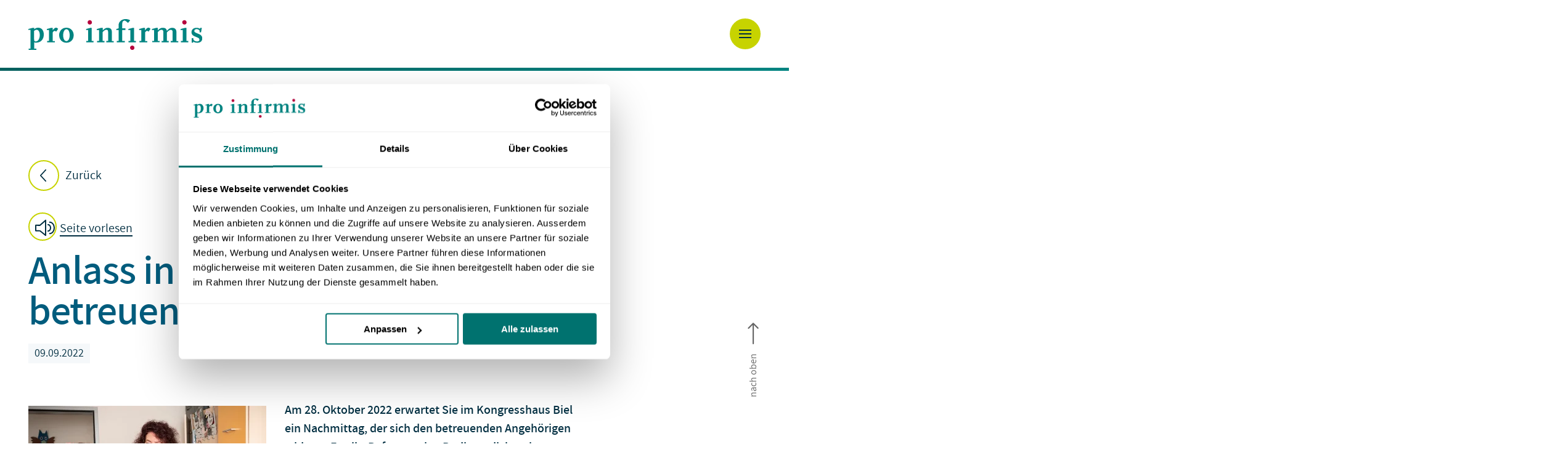

--- FILE ---
content_type: text/html; charset=utf-8
request_url: https://www.proinfirmis.ch/ueber-uns/aktuelles/detail/news/anlass-in-biel-zum-tag-der-betreuenden-angehoerigen.html
body_size: 21890
content:
<!DOCTYPE html PUBLIC "-//W3C//DTD XHTML 1.0 Strict//EN" "http://www.w3.org/TR/xhtml1/DTD/xhtml1-strict.dtd"> <html dir="ltr" xml:lang="de" lang="de" xmlns="http://www.w3.org/1999/xhtml"> <head> <meta http-equiv="Content-Type" content="text/html; charset=utf-8" /> <base href="https://www.proinfirmis.ch/" /> <link rel="icon" href="/fileadmin/templates/img/favicon/favicon.ico" type="image/png" /> <meta name="generator" content="TYPO3 CMS" /> <meta name="description" content="Am 28. Oktober 2022 erwartet Sie im Kongresshaus Biel ein Nachmittag, der sich den betreuenden Angehörigen widmet. Es gibt Referate, eine Podiumsdiskussionen, ein Apéro und Infostände verschiedener Organisationen. Auch Pro Infirmis ist mit einem Stand vertreten." /> <meta name="robots" content="INDEX,FOLLOW" /> <meta property="og:title" content="Anlass in Biel zum Tag der betreuenden Angehörigen" /> <meta property="og:type" content="article" /> <meta property="og:url" content="https://www.proinfirmis.ch/ueber-uns/aktuelles/detail/news/anlass-in-biel-zum-tag-der-betreuenden-angehoerigen.html" /> <meta property="og:image" content="https://www.proinfirmis.ch/fileadmin/bilder/0_Aktuelles-Medienmitteilungen/2022/09_September/pflegende_angehoerige_2022.jpg" /> <meta property="og:description" content="Am 28. Oktober 2022 erwartet Sie im Kongresshaus Biel ein Nachmittag, der sich den betreuenden Angehörigen widmet. Es gibt Referate, eine Podiumsdiskussionen, ein Apéro und Infostände verschiedener Organisationen. Auch Pro Infirmis ist mit einem Stand vertreten." /> <meta name="twitter:title" content="Anlass in Biel zum Tag der betreuenden Angehörigen" /> <meta name="twitter:image" content="https://www.proinfirmis.ch/fileadmin/bilder/0_Aktuelles-Medienmitteilungen/2022/09_September/pflegende_angehoerige_2022.jpg" /> <meta name="twitter:card" content="summary_large_image" /> <link rel="stylesheet" href="/typo3temp/assets/compressed/9ed7065c6a2b5ba495b8683cc879a7fe-4c11a381ae10293f900b06a7551bc802.1762338971.css" media="all" /> <link rel="stylesheet" href="/typo3conf/ext/pingag_glueckstern/Resources/Public/css/styles.1729067084.css" media="all" /> <link rel="stylesheet" href="/typo3temp/assets/compressed/default-c0ef393a3a881faac8d8bda2fc7e3284.1762338971.css" media="all" /> <link rel="stylesheet" href="/typo3temp/assets/compressed/newscomment-593f5a175037fe06571e283b309b66a0.1762338971.css" media="all" /> <link rel="stylesheet" href="/typo3temp/assets/compressed/bootstrap-a7093761690cb881dfee7353793cdc49.1769177156.css" media="all" /> <link rel="stylesheet" href="/typo3temp/assets/compressed/firstpaint-eac06f825878c07821384266695c8a57.1769177156.css" media="all" /> <link rel="stylesheet" href="/typo3temp/assets/compressed/slick.min-7b60c93d0b0fc92fc2de0ade4cf964da.1762338971.css" media="all" /> <link rel="stylesheet" href="/typo3temp/assets/compressed/slick-theme.min-f73e4ec134de1e74483235bde5f781ab.1762338971.css" media="all" /> <link rel="stylesheet" href="/typo3temp/assets/compressed/lightbox.min-c9c412e148025032586810a59e81d9dd.1762338971.css" media="all" /> <link rel="stylesheet" href="/typo3temp/assets/compressed/style-ebb88b538c0dda61d302c3ddfbca7206.1769177156.css" media="all" /> <link rel="stylesheet" href="/typo3temp/assets/compressed/mobile-83451ef9fef474189dc1fa3d0a0d1b2a.1769177156.css" media="screen and (max-width: 768px)" /> <link rel="stylesheet" href="/typo3temp/assets/compressed/print-18a7cae62479a44c96fadf182c42e3e8.1762338971.css" media="print" /> <link rel="stylesheet" href="/typo3temp/assets/compressed/mobile-nav-aee81a9c05b9cf08c8ac22e0d5f42ae0.1769177156.css" media="screen and (max-width: 1366px)" /> <link rel="stylesheet" href="/typo3temp/assets/compressed/tablet-0a1da7626955ac6a5681319fef873fe4.1769177156.css" media="screen and (min-width: 768px) and (max-width: 1366px)" /> <script src="/typo3conf/ext/pingag_standard_helper/Resources/Public/JavaScripts/jquery-3.1.1.min.1649065386.js" type="text/javascript"></script> <link rel="alternate" href="/ueber-uns/aktuelles/detail/news/anlass-in-biel-zum-tag-der-betreuenden-angehoerigen.html" lang="de-CH" /> <link rel="alternate" href="/fr/a-propos/actualites/detail/news/journee-des-proches-aidants.html" lang="fr-CH" /> <meta name="viewport" content="width=device-width, initial-scale=1, shrink-to-fit=no"> <script>document.cookie='resolution='+Math.max(screen.width,screen.height)+("devicePixelRatio" in window ? ","+devicePixelRatio : ",1")+'; path=/';</script> <script src="https://cdn-eu.readspeaker.com/script/8390/webReader/webReader.js?pids=wr&amp;notools=1" type="text/javascript"></script> <script>
   window.rsConf = {
      settings: {
         hlscroll: 'scrolloff'
      },
      general: {
         usePost: true
      }
   };
   </script> <script>
      window.addEventListener('load', function() {
         ReadSpeaker.q(function() {
            rspkr.features.detachment = false;
         });
      });
   </script> <script id="Cookiebot" src="https://consent.cookiebot.com/uc.js" data-cbid="4ef6e4e8-7bc7-420f-a596-f822452cf8f4" type="text/javascript"></script> <script>(function(w,d,s,l,i){w[l]=w[l]||[];w[l].push({'gtm.start':
new Date().getTime(),event:'gtm.js'});var f=d.getElementsByTagName(s)[0],
j=d.createElement(s),dl=l!='dataLayer'?'&l='+l:'';j.async=true;j.src=
'https://www.googletagmanager.com/gtm.js?id='+i+dl;f.parentNode.insertBefore(j,f);
})(window,document,'script','dataLayer','GTM-K2TVRQZ');</script> <title>Anlass in Biel zum Tag der betreuenden Angehörigen&nbsp;- Pro Infirmis</title><meta name="author" content="Pro Infirmis, 8032 Zürich" /> <meta name="dcterms.rights" content="© Pro Infirmis, Alle Rechte vorbehalten" /> <meta name="google-site-verification" content="PRJnoKv5Vrc4eNDVBACUdEFcrgXCv95T5osDHkhxASY" /> <link rel="apple-touch-icon" sizes="57x57" href="fileadmin/templates/img/favicon/apple-icon-57x57.png"> <link rel="apple-touch-icon" sizes="60x60" href="fileadmin/templates/img/favicon/apple-icon-60x60.png"> <link rel="apple-touch-icon" sizes="72x72" href="fileadmin/templates/img/favicon/apple-icon-72x72.png"> <link rel="apple-touch-icon" sizes="76x76" href="fileadmin/templates/img/favicon/apple-icon-76x76.png"> <link rel="apple-touch-icon" sizes="114x114" href="fileadmin/templates/img/favicon/apple-icon-114x114.png"> <link rel="apple-touch-icon" sizes="120x120" href="fileadmin/templates/img/favicon/apple-icon-120x120.png"> <link rel="apple-touch-icon" sizes="144x144" href="fileadmin/templates/img/favicon/apple-icon-144x144.png"> <link rel="apple-touch-icon" sizes="152x152" href="fileadmin/templates/img/favicon/apple-icon-152x152.png"> <link rel="apple-touch-icon" sizes="180x180" href="fileadmin/templates/img/favicon/apple-icon-180x180.png"> <link rel="icon" type="image/png" sizes="192x192" href="fileadmin/templates/img/favicon/android-icon-192x192.png"> <link rel="icon" type="image/png" sizes="32x32" href="fileadmin/templates/img/favicon/favicon-32x32.png"> <link rel="icon" type="image/png" sizes="96x96" href="fileadmin/templates/img/favicon/favicon-96x96.png"> <link rel="icon" type="image/png" sizes="16x16" href="fileadmin/templates/img/favicon/favicon-16x16.png"> <link rel="manifest" href="fileadmin/templates/img/favicon/manifest.json"> <meta name="msapplication-TileColor" content="#005c7d"> <meta name="msapplication-TileImage" content="fileadmin/templates/img/favicon/ms-icon-144x144.png"> <meta name="theme-color" content="#005c7d"> <meta name="format-detection" content="telephone=no"/><meta property="og:image" content="https://www.proinfirmis.ch/fileadmin/templates/img/logo_pro-infirmis_media.jpg" /><link rel="canonical" href="https://www.proinfirmis.ch/ueber-uns/aktuelles/detail/news/anlass-in-biel-zum-tag-der-betreuenden-angehoerigen.html" /> </head> <body> <noscript><iframe title="Google Tag Manager" src="https://www.googletagmanager.com/ns.html?id=GTM-K2TVRQZ" style="display:none;visibility:hidden;height:0;width:0"></iframe></noscript> <script type="text/javascript">
    window._adftrack = Array.isArray(window._adftrack) ? window._adftrack : (window._adftrack ? [window._adftrack] : []);
    window._adftrack.push({
        pm: 1340546
    });
    (function () { var s = document.createElement('script'); s.type = 'text/javascript'; s.async = true; s.src = 'https://track.adform.net/serving/scripts/trackpoint/async/'; var x = document.getElementsByTagName('script')[0]; x.parentNode.insertBefore(s, x); })();
</script> <noscript> <p style="margin:0;padding:0;border:0;"> <img src="https://track.adform.net/Serving/TrackPoint/?pm=1340546" width="1" height="1" alt="" /> </p> </noscript> <script>
!function(f,b,e,v,n,t,s)
{if(f.fbq)return;n=f.fbq=function(){n.callMethod?
n.callMethod.apply(n,arguments):n.queue.push(arguments)};
if(!f._fbq)f._fbq=n;n.push=n;n.loaded=!0;n.version='2.0';
n.queue=[];t=b.createElement(e);t.async=!0;
t.src=v;s=b.getElementsByTagName(e)[0];
s.parentNode.insertBefore(t,s)}(window, document,'script',
'https://connect.facebook.net/en_US/fbevents.js');
fbq('init', '500180533789738');
fbq('track', 'PageView');
</script> <noscript><img height="1" width="1" style="display:none"src="https://www.facebook.com/tr?id=500180533789738&ev=PageView&noscript=1"/></noscript> <script type="text/javascript">
_linkedin_partner_id = "3676562";
window._linkedin_data_partner_ids = window._linkedin_data_partner_ids || [];
window._linkedin_data_partner_ids.push(_linkedin_partner_id);
</script> <script type="text/javascript">
(function(l) {
if (!l){window.lintrk = function(a,b){window.lintrk.q.push([a,b])};
window.lintrk.q=[]}
var s = document.getElementsByTagName("script")[0];
var b = document.createElement("script");
b.type = "text/javascript";b.async = true;
b.src = "https://snap.licdn.com/li.lms-analytics/insight.min.js";
s.parentNode.insertBefore(b, s);})(window.lintrk);
</script> <noscript> <img height="1" width="1" style="display:none;" alt="" src="https://px.ads.linkedin.com/collect/?pid=3676562&fmt=gif" /> </noscript> <div id="accessKeys" tabindex="-1"> <ul class="skiplinks container"> <li> <a href="/behindertenorganisation.html" accesskey="0"> zur Startseite </a> </li> <li> <a href="/ueber-uns/aktuelles/detail/news/anlass-in-biel-zum-tag-der-betreuenden-angehoerigen.html#mainNavi" accesskey="1">Navigation</a> </li> <li> <a href="/ueber-uns/aktuelles/detail/news/anlass-in-biel-zum-tag-der-betreuenden-angehoerigen.html#content" accesskey="2">Inhalt</a> </li> <li> <a href="/kontakt.html" accesskey="3"> Kontakt </a> </li> <li> <a href="/sitemap.html" accesskey="4"> Sitemap </a> </li> <li> <a href="/suche.html" accesskey="5"> Suche </a> </li> <li> <a href="/ueber-uns/aktuelles/detail/news/anlass-in-biel-zum-tag-der-betreuenden-angehoerigen.html#content" accesskey="6">Sekundärnavigation</a> </li> <li> <a href="/ueber-uns/aktuelles.html" accesskey="7"> Aktuelles </a> </li> <li> <a href="/impressum.html" accesskey="8"> Impressum </a> </li> </ul> </div> <header id="top" class="page-header"> <h2 class="sr-only"> Navigation </h2> <div class="container static "> <div class="row"> <div id="logo" class="col-sm-3 col-6"> <a href="/index.html"> <img src="/fileadmin/templates/img/Pro_Infirmis_Logo_rgb.svg" alt="Logo Pro Infirmis, zur Startseite"/> </a> </div> <div class="nav-buttons mob"> <a href="#" class="icon-link nav-back"> <img class="icon-round" src="fileadmin/templates/img/icons/icon-arrow-left.svg" alt=""> Zurück </a> <div id="searchmob" class="mob" role="search"> <form action="/suche.html" name="indexedsearchboxinnovations" method="get"><input name="tx_indexedsearch_pi2[action]" value="search" type="hidden"><input name="tx_indexedsearch_pi2[search][sword]" id="suchfeldmob" value="" placeholder="einen Suchbegriff eingeben" aria-label="einen Suchbegriff eingeben" class="search" type="text"><button type="submit" class="submit" aria-label="Suchfeld öffnen"><i class="icon-search-grey"></i><img src="fileadmin/templates/img/icons/ico-close-x.svg" alt=""/><span class="sr-only">Suchfeld öffnen</span></button><input name="tx_indexedsearch_pi2[search][_sections]" value="0" type="hidden"><input name="scols" value="tt_content.header-bodytext-imagecaption" type="hidden"></form> </div> <button id="menu-toggle" aria-label="Navigation öffnen"><img src="fileadmin/templates/img/icons/menu-mobile.svg" alt=""/></button> </div> <div id="navigations" class="col-sm-9 static"> <div class="secondnav dtonly"> <h3 class="sr-only"> Servicenavigation </h3> <a href="/index.html" class="home"> zur Startseite <i class="icon-home icon"></i> </a> <div id="language"> <h4 class="sr-only"> Sprachwahl </h4> <div class="m-only"> <a class="navigation-link"> Sprachauswahl </a> </div> <ul class="dtonly"> <li class="active"> <a href="/ueber-uns/aktuelles/detail/news/anlass-in-biel-zum-tag-der-betreuenden-angehoerigen.html" class="langnav-item current">DE</a> <span class="sr-only">(aktiv)</span> </li> <li class=""> <a href="/fr/a-propos/actualites/detail/news/journee-des-proches-aidants.html" class="langnav-item ">FR</a> </li> </ul> </div> <nav id="serviceNavi" aria-label="Sekundärnavigation"> <ul><li class="n52"><a href="/ueber-uns/medien.html">Medien</a></li><li class="n1829"><a href="/ueber-uns/karriere.html">Karriere</a></li><li class="n634"><a href="/kontakt.html">Kontakt</a></li></ul> </nav> <div id="easyLink"> <a href="/leichte-sprache.html">Leichte Sprache</a> </div> <h3 class="sr-only"> Suche </h3> <div id="search" class="dtonly" role="search"> <form action="/suche.html" id="form_kesearch_pi1" name="form_kesearch_pi1" method="get"><input type="search" id="suchfeld" name="tx_kesearch_pi1[sword]" value="" placeholder="Suchbegriff eingeben" aria-label="Suchbegriff eingeben" /><button type="submit" class="submit" aria-label="Suche öffnen"><i class="icon-search-grey"></i><img src="fileadmin/templates/img/icons/ico-close-x.svg" alt=""/><span class="sr-only">Suche öffnen</span></button></form> </div> </div> <nav id="mainNavi"> <h3 class="sr-only"> Hauptnavigation </h3> <ul class="navbar-nav mr-auto dtonly"> <li class="nav-item dropdown n10"><a href="/behindertenorganisation.html" class="nav-link" role="button" aria-haspopup="true" aria-expanded="false">Beratung</a><div class="menu-map dropdown-menu big"><div class="canton-map greenrow"> <div class="container"> <div class="header"> <div class="title"> Bitte wählen Sie Ihren Kanton aus </div> <div class="styled-select green"> <select class="canton-select" aria-label="Kanton wählen"> <option value="/behindertenorganisation.html">Kanton wählen</option> <option value="/angebot/aargau.html">Aargau</option><option value="/angebot/appenzell-ar.html">Appenzell (AR)</option><option value="/angebot/appenzell-ai.html">Appenzell (AI)</option><option value="/angebot/basel-landschaft.html">Basel-Landschaft</option><option value="/angebot/basel-stadt.html">Basel-Stadt</option><option value="/angebot/bern.html">Bern</option><option value="/angebot/freiburg.html">Freiburg</option><option value="/angebot/genf.html">Genf</option><option value="/angebot/glarus.html">Glarus</option><option value="/angebot/graubuenden.html">Graubünden</option><option value="/angebot/jura.html">Jura</option><option value="/angebot/luzern.html">Luzern</option><option value="/angebot/neuenburg.html">Neuenburg</option><option value="/angebot/nidwalden.html">Nidwalden</option><option value="/angebot/obwalden.html">Obwalden</option><option value="/angebot/schaffhausen.html">Schaffhausen</option><option value="/angebot/schwyz.html">Schwyz</option><option value="/angebot/solothurn.html">Solothurn</option><option value="/angebot/st-gallen.html">St. Gallen</option><option value="/angebot/tessin.html">Tessin</option><option value="/angebot/thurgau.html">Thurgau</option><option value="/angebot/uri.html">Uri</option><option value="/angebot/wallis.html">Wallis</option><option value="/angebot/waadt.html">Waadt</option><option value="/angebot/zug.html">Zug</option><option value="/angebot/zuerich.html">Zürich</option> </select> </div> </div> <div class="canton-map-svg"> <svg version="1.1" xmlns="http://www.w3.org/2000/svg" xmlns:xlink="http://www.w3.org/1999/xlink" x="0px" y="0px" viewBox="0 0 1082.5 684.5" style="enable-background:new 0 0 1082.5 684.5"> <style type="text/css">
					@font-face {
						font-family: 'Assistant-SemiBold';
						src: url('https://www.proinfirmis.ch/fileadmin/templates/fonts/assistant-semibold-webfont.woff2') format('woff2'),
							url('https://www.proinfirmis.ch//fileadmin/templates/fonts/assistant-semibold-webfont.woff') format('woff');
							 font-display: swap;
					}
					.st3{clip-path:url(#SVGID_3_);fill:none;stroke:#FFFFFF;stroke-width:4;stroke-linejoin:round;stroke-miterlimit:10;}
					.st4{fill:none;stroke:#FFFFFF;stroke-miterlimit:10;pointer-events:all;transition: fill .4s ease;}
					a{pointer-events:all;position:relative;}
					a:hover .st4, a:focus .st4{fill:#ffffff;cursor:pointer;}
					circle.st4{fill:#c7d300; stroke:none;}
					a:hover circle.st4, a:focus circle.st4{fill:#ffffff;}
					text.st4{font-family:'Assistant-SemiBold';fill:#012E41;stroke:none;}
					a:hover text.st4, a:focus text.st4{fill:#012E41;cursor:pointer;stroke:none;outline:none;}
				</style> <g> <g> <g> <defs> <rect id="SVGID_1_" width="1083.3" height="686.1"/> </defs> <clipPath id="SVGID_3_"> <use xlink:href="#SVGID_1_" style="overflow:visible;"/> </clipPath> <path class="st3" d="M2,546.4l8.5,8.5v4.2v12.7l5.2-5.2h31.6l18.9-18.9h6L86,533.9v-7.2h-5l-5.5-5.5v-7.5l-5.5-5.5v-4.8 l18.8-18.8l2.3-2.3h21.2l20.2-20.2h4.2l18,6.1l8.6-8.6l41.6,13.4l3.8,12.1l-13.2,13.2l20,29.5l-14.9,14.9v15.8l-3.3,3.3v6.7 l23.8,8.1v5.6l-4.7,4.7l4.7,16.6l11.6-3.5l16.6,16.6l10.3,27.4l21.7,21.7H293l12.2-12.2h37.2l15.5-15.5H373l10.9-10.9h3.3 l9.2,9.2l8.2-8.2l13.5,13.5v7.8h6.2l4.4-4.4l22,6.2h7.3v-15.6l7.3-7.3h23.5l7.1-16.3l-2.4-15.7l10.5-10.5h8.5l16.6-16.6v-9.6 l-3.3-3.3v-5l-14.2-14.2V530l28.6-14.6V509l26-14.6V489l-6.8-6.8v-3.8l18.1-13h6.8l11.3-3.7h3.4v41.8l-6.7,17.2v5.7l4.5,4.5V541 l20.5,9.5v5.6l16.5,13.1v9.5l22.4,10.2v8.1l11.5,11.5v-19.5h21l2.1,2.1v16.4l-7.4,7.4l-3.5,10.5v3.3l24.7,10.6v9.7l8.3,8.3v8.3 l2.8,2.8v2.6l-4.9,4.9v3.8h10.7l11.4,4.3h6.7v-15l10-10v-5.7l-19.1-19.1l9.8-9.8l-3.5-3.5l-7.6-7.6v-5.9l22.8-10v-14.2l11-19.7 l11.3-6.2v-8.6l13-13l9.9-23.7V502l-5.4-5.4v-20.1l-4.2-4.2v-5.3l7.6-18.9h17.8l9.4,9.4l9.8-9.8h4l3.3,13.7l-5,24.3l15.9,15.9 v12.4l27.4,7.7l5.3-5.3h16.1v-19h4.6l5.5,5.5l37.2-15.7h6.7l10.6,10.6v18.2l16.6,16.6v12.4h18.4l10.3-10.3v-12.7l-17.7-17.7 l3-17.2h6l2.4-13.1h-25.1l-4.6-4.6v-30.1l17.6-30.2l27-9.7l6,6v9.4l13,13h20.3l13.8,2.6h4.7l5.8-23.8l-8.7-8.7H1055v-16.6 l7.1-7.1c0,0,2-4.5,0-6.5l-4.8-4.8l10.5-10.5l-5.3-11l8.5-8.5v-7.9l2.3-12.3l-3.9-3.9l7-7v-9.1l-18.1-18.1h-8.8l-16.6,22.3h-10.9 l-6.8,6.8v17h-9.6l-5.3,5.3h-14.8l-11.3-5.9l-14.9-14.9H949l-15.3-8.1v-12.5l4.7-4.7v-5.1l-54.3-18.5h-23.8l-21.8-45.5v-5.2 l18.8-33.8l8.7-8.7v-7.4l16.1-10.5v-6.9l-6.2-6.2l6.7-6.7v-6.3h-17.1l-13.3-13.3v-3.8l5.4-5.4V92l-71.5-39.3h-30.5l-22.3-11.5 H729l-26.3,15.2l-7.9-10.3l1.9-8l-20.2-10.3l-6.4,3.3l5.7,11.2L663.5,38v-5.9l-3.9-3.9l2.3-9.8l-8.3-4l-7.8-7.8h-5.5v9.1L634.1,2 h-4l-18.5,11.8h-7l-24.3,24.3v11.3L611,59.5l-8.7,24h-30.7l-32.3-19.4l-9.2,9.2h-6.4l-14.9,14.9H489h-5.8l-4.8,4.8H473l-7.1-20.2 h-3.4l-3.9,3.9h-11.1v7.8l-8.3,8.3h-23.1l-4.8-4.8v-7.2l-8.2-8.2H397l-9,9V92h-8.9l-4.9,4.9l4.3,8.7l-15,8.9l-15.4,17.5h-37.8 L300.2,122l5.1-5.1v-6.8l-23-1.5h-20.7l-5.4,2.4l3.6,11.3l-29.5,24.2v11.3l34.3-7.3h5v14.1l-7.9,7.9v3.2h-14.9V188l-25.4,26.4 l-4.5,14.3l-20.7,12.8v3.6l-14.9,5.5l7.7,7.8l-13.7,8.3v7.6L141.1,286l-20.4,11v6.4l12.2,12.2v5.2l-10.1,10.1v8.9l5,18.5 l-19.4,6.2v7.8l-28.5,11.8L43,414.7v6.3l9.3,9.3l-21.7,21.7v7.7l5.7,5.7v6.2L53.7,489v5l-14.5,26.5v8.4H17.1L2,546.4z"/> </g> </g> <g id="country_1" aria-labelledby="label_1"> <a href="/angebot/waadt.html" target="_top"> <path class="st4" d="M53.7,494.1v-5l-17.4-17.4v-6.2l-5.7-5.7v-7.7l21.7-21.7l-9.3-9.3v-6.3l36.8-30.7l28.5-11.8v-7.8l19.4-6.2 l-5-18.5v-8.9l5.7-5.7l0,0h17.8l6.9-6l16.8-6.8l17.1-11.9l14.8,31v11l16.9,16.5l-5.5,5l-9.8,3.5l0.1,4.3l10.1-2.5l8.1-0.3l9.6-8 h2.3h5.5l2.8,10.8l-20.1,13.8l-0.3,8.5h-10.6l-1.9,13.6l0.1,11.9l22.9,4.4L212.7,438l-0.3,3.3l7,7.5l11.9-5.3l20,12.5l0.6,13 l14-13.8l14.3-0.4l18-17.9l14.9-3.3v23.1l-8.3,14.3h-4l-0.1,20.4l6.3,6.8l0.1,9.4l-10.6,11.5l-0.4,12.1l-29,22.1h-7.9l-21-37 l-0.1-6l-11.9-10l-0.1-9.1l-6-6.9l-11.6,0.1l-3.6-11.5l-41.6-13.4l-8.6,8.6l-18.8-6.1h-3.4l-20.2,20.2H91.1l-20.4,20.4L53.7,494.1 z M233.7,361h5.5l12.6-14.7l3.4-21.8l-16.4-9.9l-0.3,12.4l-4.8,9.4L233.7,361z M244.4,297.9c0,0,15.5,23.8,22.4,28.4l14.4-14.2 l-10.9-11.5l-0.2-6.4l4.4-10.1l-9.2-3.5L244.4,297.9z"/> <circle class="st4" cx="135.4" cy="416.9" r="20.1"/> <text transform="matrix(1 0 0 1 126.7918 421.6774)" class="st4">VD</text> </a> </g> <text class="aria-label" id="label_1" font-size="0"> Waadt </text> <g id="country_2" aria-labelledby="label_2"> <a href="/angebot/freiburg.html" target="_top"> <path class="st4" d="M313,433.8l8.5-7.9l6.6-3.4l0.1-17.3l5-4.7h6l6-6v-12l-17-11l0-23.1l7-11l-4-4l0-5h7l0-13h-20l-11-7v-4l1-3v-2 l-4.1-8l8-8.5l-8-7.5l-9,9l-5,5l-3,0l-12.6-5.5l-4.4,10.1l0.2,6.4l10.9,11.5l-14.4,14.2c0,0-5.3-2.6-22.4-28.4l-7.3,5.7l-18,13.9 l-6.1,0.1l-11.3,14v11l16.9,16.5l-5.5,5l-9.8,3.5l0.1,4.3l10.1-2.5l8.1-0.3l9.6-8h2.3l0-24.5l4.8-9.4l0.3-12.4l16.4,9.9l-3.4,21.8 L239.2,361l2.8,10.8l-20.1,13.8l-0.3,8.5h-10.6l-1.9,13.6l0.1,11.9l22.9,4.4L212.7,438l-0.3,3.3l7,7.5l11.9-5.3l20,12.5l0.6,13 l14-13.8l14.3-0.4l18-17.9L313,433.8z"/> <circle class="st4" cx="283.6" cy="389.1" r="20.1"/> <text transform="matrix(1 0 0 1 275.0104 393.8802)" class="st4">FR</text> </a> </g> <text class="aria-label" id="label_2" font-size="0"> Freiburg </text> <g id="country_3" aria-labelledby="label_3"> <a href="/angebot/neuenburg.html" target="_top"> <polyline class="st4" points="220.7,216.8 217,228.7 196.3,241.5 196.3,245.2 181.3,250.7 189,258.4 175.3,266.7 175.2,274.4 141.1,286 120.7,297 120.7,303.2 132.8,315.6 132.8,320.8 128.5,325.1 146.3,325.1 153.2,319.2 169.9,312.4 187,300.5 201.8,331.5 213.1,317.6 219.2,317.5 265.4,280.5 265.2,273.6 279.1,259.6 279.1,248.5 271.1,240.5 260.2,240.5 255.1,235.7 242.2,235.7 231,246.5 231,222.5 220.7,216.8"/> <circle class="st4" cx="219.3" cy="275.9" r="20.1"/> <text transform="matrix(1 0 0 1 210.7024 280.702)" class="st4">NE</text> </a> </g> <text class="aria-label" id="label_3" font-size="0"> Neuenburg </text> <g id="country_4" aria-labelledby="label_4"> <a href="/angebot/bern.html" target="_top"> <polygon class="st4" points="449.2,187.5 466.1,230.7 461.1,245.7 461.1,269.7 468.2,277.7 479.2,277.7 479.2,291.6 477.1,293.7 477.2,298.7 470.2,305.7 462.2,305.7 456.1,322.7 456.1,331.7 479.2,354.7 502.1,352.7 512.1,352.7 523.2,363.7 533.1,363.7 539.2,357.7 550.2,361.7 557.2,361.7 573.2,354.7 578.1,354.7 592.2,360.7 592.2,372.6 597.2,377.7 597.2,387.7 584.2,387.7 588.2,400.6 580.1,400.6 574.2,428.7 542.2,442.7 532.2,442.7 526.1,438.7 502.1,433.7 483.1,433.6 483.2,445.7 425.1,480.6 417.1,480.6 408.1,472.6 401.1,472.7 392,482.6 381.1,482.6 381.1,492.6 355.2,492.6 336.1,505.7 332.1,505.7 326.1,495.7 320.1,495.6 307,507.7 306.9,498.3 300.7,491.5 300.8,471.2 304.8,471.2 313,456.9 313,433.8 321.3,426.1 328.1,422.5 328.2,405.2 333.1,400.5 339.1,400.5 345.2,394.5 345.2,382.6 328.2,371.6 328.1,348.5 335.2,337.5 331.1,333.3 331.2,328.5 338.1,328.5 338.2,315.5 318.2,315.5 307.2,308.6 307.2,304.5 308.2,301.5 308.2,299.5 304.1,291.5 312.2,283 304.1,275.5 290.1,289.5 287.2,289.5 265.4,280.5 265.2,273.6 279.1,259.6 279.1,248.5 271.1,240.5 260.2,240.5 255.1,235.7 242.2,235.7 231,246.5 231,222.5 237.2,222.5 247.1,213.5 268.1,206.6 273.2,192.6 295.2,196.6 295.2,181.5 307.6,177.5 319.7,181.5 345.2,170.5 349.2,170.5 378.2,172.6 378.2,181.5 337.1,202.6 337.1,204.5 339.1,213.5 359.5,221.1 359.5,228.5 355.1,239.5 373.1,239.5 388.2,223.5 403.1,225.5 414.2,225.5 414.2,214.5 408.2,206.4 408.2,199.5 392.2,187.4 392.2,182.5 418.2,182.5 426.2,190.5"/> <circle class="st4" cx="401.5" cy="349.9" r="20.1"/> <text transform="matrix(1 0 0 1 392.8816 354.6827)" class="st4">BE</text> </a> </g> <text class="aria-label" id="label_4" font-size="0"> Bern </text> <g id="country_5" aria-labelledby="label_5"> <a href="/angebot/wallis.html" target="_top"> <polyline class="st4" points="588.2,400.6 593.2,404.7 590.1,419.7 590.2,423.7 594.2,439.7 604.2,439.7 597.2,453.7 582.1,453.7 582.1,465.4 577.3,465.4 559.2,478.4 559.2,482.2 566,489 566,494.4 540,509 540,515.5 511.4,530 511.4,537.2 525.6,551.4 525.6,556.3 528.9,559.7 528.9,569.3 512.3,585.9 503.8,585.9 493.3,596.4 495.8,612.1 488.7,628.4 465.2,628.4 457.9,635.7 457.9,651.3 450.7,651.3 428.7,645 424.3,649.4 418.1,649.4 418.1,641.7 404.6,628.1 396.4,636.3 387.2,627.1 383.9,627.1 373,638 357.9,638 342.3,653.5 305.2,653.5 293,665.7 281.4,665.7 259.7,643.9 249.3,616.5 232.8,599.9 221.1,603.4 216.4,586.8 221.1,582.1 221.1,576.5 197.3,568.4 197.3,561.7 200.6,558.4 200.6,542.7 215.5,527.7 195.5,498.2 208.7,485.1 208.5,484.5 220,484.4 226,491.3 226.2,500.4 238,510.4 238.2,516.4 259.2,553.4 267,553.4 296,531.3 296.4,519.2 320.1,495.6 326.1,495.7 332.1,505.7 336.1,505.7 355.2,492.6 381.1,492.6 381.1,482.6 392,482.6 401.1,472.7 408.1,472.6 417.1,480.6 425.1,480.6 483.2,445.7 483.1,433.6 502.1,433.7 526.1,438.7 532.2,442.7 542.2,442.7 574.2,428.7 580.1,400.6 588.2,400.6"/> <circle class="st4" cx="386.7" cy="566.1" r="20.1"/> <text transform="matrix(1 0 0 1 378.6747 570.9929)" class="st4">VS</text> </a> </g> <text class="aria-label" id="label_5" font-size="0"> Wallis </text> <g id="country_6" aria-labelledby="label_6"> <a href="/angebot/genf.html" target="_top"> <polyline class="st4" points="39.3,520.6 39.3,528.9 17.1,528.9 2,546.4 10.5,554.9 10.5,571.7 15.7,566.6 47.3,566.6 66.3,547.6 72.3,547.6 86,533.9 86,526.7 81,526.7 75.5,521.2 75.5,513.7 70,508.2 70,503.4 70.7,502.7 53.7,494.1 39.3,520.6 "/> <circle class="st4" cx="55.3" cy="552.1" r="20.1"/> <text transform="matrix(1 0 0 1 46.6875 556.8438)" class="st4">GE</text> </a> </g> <text class="aria-label" id="label_6" font-size="0"> Genf </text> <g id="country_7" aria-labelledby="label_7"> <a href="/angebot/tessin.html" target="_top"> <polyline class="st4" points="582.1,465.4 582.1,453.7 597.2,453.7 604.2,439.7 614.1,439.7 614.1,419.6 628.2,419.7 644.7,427.7 651.2,423.7 663.6,427.7 670.2,422.7 675.2,427.7 698.2,427.7 706.2,419.6 706.2,409.7 715.2,409.7 719.2,413.7 730.2,413.7 734.2,417.7 734.2,445.6 751.1,461.7 751.1,487.7 742.2,519.7 750.2,546.7 765.5,562 762.7,563.5 751.7,583.2 751.7,597.4 728.8,607.4 728.8,613.3 740,624.5 730.2,634.3 749.3,653.4 749.3,659.1 739.3,669.1 739.3,684.1 732.7,684.1 721.3,679.7 710.5,679.7 710.5,676 715.5,671 715.5,668.4 712.7,665.6 712.7,657.4 704.4,649.1 704.4,639.3 679.7,628.7 679.7,625.4 683.2,614.9 690.5,607.6 690.5,591.2 688.4,589.1 667.5,589.1 667.5,608.6 655.9,597.1 655.9,588.9 633.6,578.7 633.6,569.2 617,556.1 617,550.5 596.5,541 596.5,530.9 592,526.4 592,520.7 598.7,503.6 598.7,461.7 595.3,461.7 584,465.4 582.1,465.4"/> <circle class="st4" cx="679.5" cy="516.9" r="20.1"/> <text transform="matrix(1 0 0 1 673.3718 521.6663)" class="st4">TI</text> </a> </g> <text class="aria-label" id="label_7" font-size="0"> Tessin </text> <g id="country_8" aria-labelledby="label_8"> <a href="/angebot/uri.html" target="_top"> <polyline class="st4" points="624.2,286.7 631.1,286.7 635.2,296.6 649.2,296.6 658.2,304.7 681.1,300.6 690.1,318.7 704.1,308.7 712.1,306.6 715.2,309.7 715.2,321.7 695.1,332.7 695.1,335.7 697.1,338.1 692.2,344.6 684.2,353.7 679.7,372.3 671.7,372.3 666.4,366.4 660.7,372.1 666.6,378.2 654.1,385.7 645.1,403.7 651.2,410.7 651.2,423.7 644.7,427.7 628.2,419.7 614.1,419.6 614.1,439.7 594.2,439.7 590.2,423.7 590.1,419.7 593.2,404.7 588.2,400.6 584.2,387.7 597.2,387.7 597.2,377.7 592.2,372.6 592.2,360.7 605.2,353.7 607.2,338.2 600.1,306.7 619.2,306.7 624.2,286.7"/> <circle class="st4" cx="632.5" cy="369.1" r="20.1"/> <text id="UR" transform="matrix(1 0 0 1 623.2043 373.8737)" class="st4">UR</text> </a> </g> <text class="aria-label" id="label_8" font-size="0"> Uri </text> <g id="country_9" aria-labelledby="label_9"> <a href="/angebot/graubuenden.html" target="_top"> <path class="st4" d="M651.2,423.7v-13l-6.1-7l9.1-18l12.5-7.5l-5.9-6l5.8-5.7l5.3,5.8h8l4.5-18.6l8-9l18,2l6-2h14l7-25h8l9.5,9 l7.5-7h7l5.7-11.4l9.9-3.1l30.4,6.9l14,7.2l7.1-5.6v-11l16-23.5l-11.4-11.5l-1.9-17.4l3.6-11.9l-3.8-27.9l21.8,43.7l23.6-0.1 l54.3,18.5v5.1l-4.7,4.7v12.5l15.3,8.1H960l14.9,14.9l11.3,5.9h14.8l5.3-5.3h9.6v-17l6.8-6.8h10.9l16.6-22.3h8.8l18.1,18.1v9.1 l-7,7l3.9,3.9l-2.3,12.3v7.9l-8.5,8.5l5.3,11l-10.5,10.5c0,0,8.5,5.1,4.8,11.3s-7.1,7.1-7.1,7.1V398h17.6l8.7,8.7l-5.8,23.8h-4.7 L1057,428h-20.3l-13-13v-9.4l-6-6l-27,9.7l-17.6,30.2v30.1l4.6,4.6h25.1l-2.4,13.1h-6l-3,17.2l17.7,17.7v12.7l-10.3,10.3h-18.4 v-12.4l-16.6-16.6V498L953,487.2h-6.7l-37.2,15.7l-5.5-5.5H899v19h-16l-5.3,5.3l-27.4-7.7v-12.4l-15.9-15.9l5-24.3l-3.3-13.7h-4 l-9.8,9.8l-9.4-9.4H795l-7.6,18.9v5.3l4.2,4.2v20.1l5.4,5.4v10.1l-9.9,23.7l-13,13v8.6l-8.6,4.7l-15.3-15.3l-8-27l9-32v-26 l-17-16.1v-28l-4-4h-11l-4-4h-9v10l-8,8h-23l-5-5l-6.5,5L651.2,423.7"/> <circle class="st4" cx="873.5" cy="384.9" r="20.1"/> <text transform="matrix(1 0 0 1 864.4558 389.687)" class="st4">GR</text> </a> </g> <text class="aria-label" id="label_9" font-size="0"> Graubünden </text> <g id="country_10" aria-labelledby="label_10"> <a href="/angebot/nidwalden.html" target="_top"> <path class="st4" d="M578.1,354.7l-8-25v-13l-8-15v-13l-7.8-6.8c-0.1-0.1,0-0.2,0.1-0.2l12.7-1l7.1-2.6l10.4,3l8.1-3.5l13.4,6 l12,0.1l6,3l-5,20l-19,0l7,31.5l-2,15.5l-13,7L578.1,354.7"/> <circle class="st4" cx="599.5" cy="313.1" r="20.1"/> <text transform="matrix(1 0 0 1 588.6178 317.8815)" class="st4">NW</text> </a> </g> <text class="aria-label" id="label_10" font-size="0"> Nidwalden </text> <g id="country_11" aria-labelledby="label_11"> <a href="/angebot/obwalden.html" target="_top"> <path class="st4" d="M502.1,352.7l0.1-9.9c0-0.1,0-0.2-0.1-0.3l-4.7-9.2c-0.1-0.3-0.1-0.6,0.1-0.8l8.5-9.6c0.1-0.1,0.2-0.3,0.2-0.5 l0-8.3c0-0.2,0.1-0.5,0.3-0.6l18.3-11.6c0.2-0.1,0.3-0.4,0.3-0.6l0-8.3c0-0.2,0.1-0.4,0.2-0.5l3.6-3.6c0.1-0.1,0.3-0.2,0.5-0.2h9.5 c0.1,0,0.2,0,0.3-0.1l14.4-6.7c0.3-0.1,0.6-0.1,0.8,0.1l7.4,6.4c0.2,0.1,0.2,0.3,0.2,0.5v12.5c0,0.1,0,0.2,0.1,0.3l7.8,14.6 c0.1,0.1,0.1,0.2,0.1,0.3v12.7c0,0.1,0,0.2,0,0.2l0.9,2.9l6.7,21c0.1,0.5-0.2,0.9-0.7,0.9h-3.8c-0.1,0-0.2,0-0.3,0.1l-15.6,6.8 c-0.1,0-0.2,0.1-0.3,0.1l-6.8,0c-0.1,0-0.2,0-0.2,0l-10.4-3.8c-0.3-0.1-0.6,0-0.8,0.2l-5.5,5.5c-0.1,0.1-0.3,0.2-0.5,0.2h-9.3 c-0.2,0-0.4-0.1-0.5-0.2l-10.6-10.6c-0.1-0.1-0.3-0.2-0.5-0.2H502.1"/> <circle class="st4" cx="538.3" cy="333.1" r="20.1"/> <text transform="matrix(1 0 0 1 527.3644 337.8618)" class="st4">OW</text> </a> </g> <text class="aria-label" id="label_11" font-size="0"> Obwalden </text> <g id="country_12" aria-labelledby="label_12"> <a href="/angebot/luzern.html" target="_top"> <path class="st4" d="M454.7,201.7l11.4,29l-5,15v24l7.1,8h11v13.9l-2.1,2l0,5l-7,7h-8l-6.1,17v8.9l23,23l22.9-2l0.1-10l-5-9.8 l9-10.2l0-9l19-12l0-9l4-4h10l14.6-6.8c0.3-0.1,0.6-0.2,0.9-0.2l12.5-1l7.1-2.6l10.4,3l8.1-3.5l13.4,5.9c0,0,0.1,0,0.1,0l8.3-8.6 l-15.4-15.3h-17v-10l11.4-11.6l-6.5-6.4h-10l-22-50h-8l-9,21h-4l-8-8l-12,0l-5-7l-3,0l-8,6h-4.9l-2-10h-9l-8,14h-11L454.7,201.7"/> <circle class="st4" cx="514.4" cy="257.1" r="20.1"/> <text transform="matrix(1 0 0 1 505.8535 261.8599)" class="st4">LU</text> </a> </g> <text class="aria-label" id="label_12" font-size="0"> Luzern </text> <g id="country_13" aria-labelledby="label_13"> <a href="/angebot/solothurn.html" target="_top"> <polyline class="st4" points="378.2,172.6 378.2,181.5 337.1,202.6 337.1,204.5 339.1,213.5 359.5,221.1 359.5,228.5 355.1,239.5 373.1,239.5 388.2,223.5 403.1,225.5 414.2,225.5 414.2,214.5 408.2,206.4 408.2,199.5 392.2,187.4 392.2,182.5 418.2,182.5 426.2,190.5 449.2,187.5 469.7,159.6 484.2,170.6 491.1,170.5 491.1,156.5 500.2,147.5 483.1,135 472.2,143.5 454.2,147.6 454.2,154.5 448.1,154.5 441.1,159.6 435.2,159.5 429.2,154.5 408.1,154.5 408.1,142.6 417.2,138.6 426.1,112.5 411.1,112.6 400.2,115.5 400.2,125.5 375.5,149.8 388.2,162.5 378.2,172.6"/> <circle class="st4" cx="411.5" cy="184.1" r="20.1"/> <text transform="matrix(1 0 0 1 402.4304 188.8723)" class="st4">SO</text> </a> </g> <text class="aria-label" id="label_13" font-size="0"> Solothurn </text> <g id="country_14" aria-labelledby="label_14"> <a href="/angebot/jura.html" target="_top"> <polygon class="st4" points="220.7,216.8 231,222.5 237.2,222.5 247.1,213.5 268.1,206.6 273.2,192.6 295.2,196.6 295.2,181.5 307.6,177.5 319.7,181.5 345.2,170.5 349.2,170.5 378.2,172.6 388.2,162.5 370.2,144.5 355.2,144.5 345.1,132.1 310.3,132.1 300.2,122 305.4,116.9 305.4,110.1 282.3,108.6 261.6,108.6 256.3,111 259.8,122.3 230.3,146.4 230.3,157.7 264.7,150.5 269.7,150.5 269.7,164.6 261.8,172.5 261.8,175.7 246.9,175.7 246.9,188 221.5,214.4"/> <circle class="st4" cx="304.4" cy="164.1" r="20.1"/> <text transform="matrix(1 0 0 1 296.3567 168.8659)" class="st4">JU</text> </a> </g> <text class="aria-label" id="label_14" font-size="0"> Jura </text> <g id="country_15" aria-labelledby="label_15"> <a href="/angebot/schwyz.html" target="_top"> <path class="st4" d="M593.6,238.1l2.5,1.6l8.1-2l0,16l13-9l12,5l9,0l17-25l-3-1.9l-5.9-1c0,0-0.1-0.1,0-0.1l19.9-18.9h6l16,3 l22.9-8l10,22l-0.9,2l-8,36l-13,12.1l13,13l0,24l-8,2l-14,10l-9-18l-23,4l-9-8h-14l-4-10h-7l-6-3l-10.9-0.1c-0.4,0-0.6-0.5-0.3-0.8 l7.6-7.9l-15.4-15.3h-17v-10L593.6,238.1"/> <circle class="st4" cx="665.5" cy="267.1" r="20.1"/> <text transform="matrix(1 0 0 1 657.3766 271.8657)" class="st4">SZ</text> </a> </g> <text class="aria-label" id="label_15" font-size="0"> Schwyz </text> <g id="country_16" aria-labelledby="label_16"> <a href="/angebot/glarus.html" target="_top"> <path class="st4" d="M712.1,306.6l0-24l-13-13l13-12.1l8-35.8c0-0.1,0.1-0.1,0.2-0.1h11.8l14,14l19,0l6.1,15l-12.1,12l5.1,6h12.9 l3,3l4.6,35.5l-9.9,3.1l-5.7,11.4h-7l-7.5,7l-9.5-9h-8l-7,25h-14l-6,2l-18-2l5-6.6l-2-2.4l0-3l20.1-11v-12L712.1,306.6"/> <circle class="st4" cx="741.4" cy="287.1" r="20.1"/> <text transform="matrix(1 0 0 1 733.0631 291.8625)" class="st4">GL</text> </a> </g> <text class="aria-label" id="label_16" font-size="0"> Glarus </text> <g id="country_17" aria-labelledby="label_17"> <a href="/angebot/zuerich.html" target="_top"> <path class="st4" d="M587.1,199.7l-8-13v-5l12-7v-2l-6-11l0-7l-8-9.6l9-7.5l-10-10l0-25l10-10v-9.1h16.2l8.7-24l2.2-4.9l9-4v24h6.1 l7.3-7.3l-5.3-5.7l7.6-7.6l-4.6-4.4l10.3-10.2l9.7,16.2h10.1l8.9,18.1v1l19.1,21l8-0.1l-3,20l7,18l-4.1,6l20,26.9v4l-7,4.1l0.1,4 l-13,14l-23,0l-3.9,10h-6l-19.9,18.9c-0.1,0.1-0.1,0.1-0.2,0l-21.9-16l-20,0.1l-16-4l-1-0.1L587.1,199.7z"/> <circle class="st4" cx="641.5" cy="135.4" r="20.1"/> <text transform="matrix(1 0 0 1 632.4738 138.8974)" class="st4">ZH</text> </a> </g> <text class="aria-label" id="label_17" font-size="0"> Zürich </text> <g id="country_18" aria-labelledby="label_18"> <a href="/angebot/zug.html" target="_top"> <polyline class="st4" points="587.1,231.7 587.1,201.7 588.1,201.7 604.1,205.7 624.1,205.6 646.2,221.6 652.2,222.7 655.1,224.6 638.1,249.6 629.1,249.7 617.2,244.6 604.2,253.7 604.2,237.6 596.1,239.6 593.6,238.1 587.1,231.7"/> <circle class="st4" cx="620.5" cy="216.1" r="20.1"/> <text transform="matrix(1 0 0 1 611.8111 220.8775)" class="st4">ZG</text> </a> </g> <text class="aria-label" id="label_18" font-size="0"> Zug </text> <g id="country_19" aria-labelledby="label_19"> <a href="/angebot/aargau.html" target="_top"> <polygon class="st4" points="454.7,201.7 449.2,187.5 469.7,159.6 484.2,170.6 491.1,170.5 491.1,156.5 500.2,147.5 483.1,135 485.1,133.5 485.1,122.6 476.1,113.5 472.1,113.6 466.1,102.5 449,94.5 445,98.6 443.1,98.6 432.2,92.9 439.2,92.9 447.4,84.5 447.4,76.8 458.6,76.8 462.5,72.8 465.9,72.8 473,93 478.4,93 483.2,88.2 508.8,88.2 523.7,73.3 530.1,73.3 539.3,64.1 571.7,83.5 586.2,83.5 586.2,92.6 576.2,102.7 576.1,127.7 586.2,137.7 577.1,145.1 585.1,154.7 585.2,161.7 591.1,172.7 591.1,174.7 579.2,181.7 579.2,186.7 587.1,199.7 587.1,231.7 577.2,231.7 555.2,181.7 547.2,181.7 538.2,202.7 534.2,202.7 526.2,194.7 514.1,194.7 509.2,187.7 506.1,187.7 498.1,193.7 493.2,193.7 491.2,183.7 482.2,183.7 474.2,197.7 463.2,197.7"/> <circle class="st4" cx="538.5" cy="139.1" r="20.1"/> <text transform="matrix(1 0 0 1 529.6634 143.8632)" class="st4">AG</text> </a> </g> <text class="aria-label" id="label_19" font-size="0"> Aargau </text> <g id="country_20" aria-labelledby="label_20"> <a href="/angebot/basel-landschaft.html" target="_top"> <polygon class="st4" points="345.1,132.1 348.1,132.1 363.5,114.5 378.5,105.7 374.2,96.9 379.1,92 384.8,92 395.1,100.5 396.2,100.6 416.1,92.9 432.2,92.9 443.1,98.6 445,98.6 449,94.5 466.1,102.5 472.1,113.6 476.1,113.5 485.1,122.6 485.1,133.5 472.2,143.5 454.2,147.6 454.2,154.5 448.1,154.5 441.1,159.6 435.2,159.6 429.2,154.5 408.1,154.5 408.1,142.6 417.2,138.6 426.1,112.5 411.2,112.5 400.2,115.5 400.2,125.5 375.2,149.5 370.2,144.5 355.2,144.5 "/> <circle class="st4" cx="449.4" cy="124.1" r="20.1"/> <text transform="matrix(1 0 0 1 441.2284 128.8667)" class="st4">BL</text> </a> </g> <text class="aria-label" id="label_20" font-size="0"> Basel-Landschaft </text> <g id="country_21" aria-labelledby="label_21"> <a href="/angebot/basel-stadt.html" target="_top"> <polyline class="st4" points="384.8,92 395.1,100.5 396.2,100.6 415.8,93 411.3,88.1 411.3,80.9 403.1,72.7 397,72.7 388,81.7 388,92 384.8,92"/> <circle class="st4" cx="412.5" cy="71.1" r="20.1"/> <text transform="matrix(1 0 0 1 403.9773 75.8628)" class="st4">BS</text> </a> </g> <text class="aria-label" id="label_21" font-size="0"> Basel-Stadt </text> <g id="country_22" aria-labelledby="label_22"> <a href="/angebot/st-gallen.html" target="_top"> <polyline class="st4" points="708.3,152 719.1,166.6 719.1,170.6 712.1,174.7 712.2,178.7 699.2,192.7 676.1,192.7 672.2,202.7 688.2,205.7 711.1,197.6 721.1,219.6 720.2,221.6 732.2,221.6 746.1,235.6 765.1,235.7 771.2,250.7 759.1,262.7 764.2,268.7 777.1,268.7 780.1,271.7 784.7,307.2 815.1,314.1 829.1,321.3 836.2,315.6 836.2,304.6 852.1,281.2 841.1,269.7 839.2,257.7 839.2,252.2 842.8,240.4 838.5,210.7 838.5,205.5 857.3,171.7 866,163.1 866,155.6 882.1,145.1 882.1,138.2 875.9,132 882.6,125.4 882.6,119.1 865.5,119.1 862,115.6 854.1,124.7 862.1,136.7 837.2,140.6 832.1,157.6 836.2,163.7 824.1,195.7 801.1,193.7 783.2,185.7 771.1,183.7 771.1,166.6 766.1,153.7 781.1,138.7 803.1,140.7 808.1,140.7 823.1,125.6 843.1,125.7 843.1,109.7 830.1,107.7 822.1,99.6 811.1,110.7 797.2,96.7 787,115.6 755.1,105.7 748.1,110.7 729.1,105.7 723.1,112.7 732.2,126.6 731.2,129.7 715.7,135.1 708.3,152"/> <circle class="st4" cx="798.5" cy="227.1" r="20.1"/> <text transform="matrix(1 0 0 1 789.8054 231.8575)" class="st4">SG</text> </a> </g> <text class="aria-label" id="label_22" font-size="0"> St. Gallen </text> <g id="country_23" aria-labelledby="label_23"> <a href="/angebot/schaffhausen.html" target="_top"> <polyline class="st4" points="672,73.7 681.2,64.7 681.2,58.6 679.1,52.5 681.2,46.7 675.8,42.3 663.5,38 663.5,31.9 659.6,28.2 661.9,18.4 653.6,14.4 645.8,6.6 640.3,6.6 640.3,15.7 634.1,2 630.2,2 611.7,13.8 604.7,13.8 580.3,38.1 580.3,49.4 611,59.5 613.2,54.6 622.1,50.7 622.1,74.6 628.2,74.6 635.5,67.4 630.2,61.7 637.8,54.1 633.1,49.6 643.4,39.4 653.1,55.6 663.2,55.6 672,73.7"/> <circle class="st4" cx="654.4" cy="20.1" r="20.1"/> <text transform="matrix(1 0 0 1 645.8204 24.856)" class="st4">SH</text> </a> </g> <text class="aria-label" id="label_23" font-size="0"> Schaffhausen </text> <g id="country_24" aria-labelledby="label_24"> <a href="/angebot/thurgau.html" target="_top"> <polygon class="st4" points="850.2,106.7 843.1,109.7 830.1,107.7 822.1,99.6 811.1,110.7 797.2,96.7 787,115.6 755.1,105.7 748.1,110.7 729.1,105.7 723.1,112.7 732.2,126.6 731.2,129.7 715.7,135.1 708.3,152 699.1,139.7 703.2,133.7 696.2,115.7 699.2,95.7 691.2,95.7 672,74.7 672,73.7 681.2,64.7 681.2,58.6 679.1,52.5 681.2,46.7 675.8,42.3 670.1,31.1 676.5,27.7 696.7,38.1 694.8,46.1 702.7,56.4 729,41.2 733.3,41.2 755.7,52.7 786.3,52.8 857.7,92 857.7,96.7 852.3,102.1 852.3,105.8"/> <circle class="st4" cx="738.5" cy="78.1" r="20.1"/> <text transform="matrix(1 0 0 1 729.7867 82.8569)" class="st4">TG</text> </a> </g> <text class="aria-label" id="label_24" font-size="0"> Thurgau </text> <g id="country_25" aria-labelledby="label_25"> <a href="/angebot/appenzell-ar.html" target="_top"> <polygon class="st4" points="794.2,177.7 794.2,163.7 805.2,152.7 805.2,148.7 820.2,148.7 832.1,157.6 837.2,140.6 862.1,136.7 854.1,124.7 862,115.6 852.3,105.8 843.1,109.7 843.1,125.7 823.1,125.6 808.1,140.7 803.1,140.7 781.1,138.7 766.1,153.7 771.1,166.6 771.1,183.7 783.2,185.7 800.1,193.2 800.2,183.7"/> <circle class="st4" cx="771.5" cy="160.1" r="20.1"/> <text transform="matrix(1 0 0 1 762.9984 165.2025)" class="st4">AR</text> </a> </g> <text class="aria-label" id="label_25" font-size="0"> Appenzell (AR) </text> <g id="country_26" aria-labelledby="label_26"> <a href="/angebot/appenzell-ai.html" target="_top"> <polyline class="st4" points="836.2,163.7 824.1,195.7 801.1,193.7 800.1,193.2 800.2,183.7 794.2,177.7 794.2,163.7 805.2,152.7 805.2,148.7 820.2,148.7 832.1,157.6 836.2,163.7"/> <circle class="st4" cx="832.5" cy="185.1" r="20.1"/> <text transform="matrix(1 0 0 1 826.259 189.8634)" class="st4">AI</text> </a> </g> <text class="aria-label" id="label_26" font-size="0"> Appenzell (AI) </text> </g> </svg> </div> <button class="close" type="button" aria-label="Schalter zum Schliessen der Kartenansicht"><img src="fileadmin/templates/img/icons/icon-close.svg" alt="Schalter zum Schliessen der Kartenansicht" /></button> </div> </div></div></li><li class="nav-item dropdown n439"><a href="/rechtsratgeber.html" class="nav-link" role="button" aria-haspopup="true" aria-expanded="false">Rechtsratgeber</a><div class="dropdown-menu big"><div class="container"><h4 class="nav-title">Rechtsratgeber: Der Ratgeber für Rechtsfragen rund um das Thema Behinderung</h4><ul class="nav2"><li><h5 class="nav2-title">Meistbesuchte Seiten</h5><ul class="nav3"><li><a href="/rechtsratgeber/renten-und-ergaenzungsleistungen/invalidenrenten-der-iv.html"><i class="icon-grey-arrow-right"></i><span>Invalidenrenten der Invalidenversicherung</span></a></li><li><a href="/rechtsratgeber/renten-und-ergaenzungsleistungen/ergaenzungsleistungen.html"><i class="icon-grey-arrow-right"></i><span>Ergänzungsleistungen</span></a></li><li><a href="/rechtsratgeber/arbeit/beendigung-des-arbeitsverhaeltnisses.html"><i class="icon-grey-arrow-right"></i><span>Beendigung des Arbeitsverhältnisses</span></a></li><li><a href="/rechtsratgeber/arbeit/arbeitsunfaehigkeit-waehrend-eines-arbeitsverhaeltnisses.html"><i class="icon-grey-arrow-right"></i><span>Arbeitsunfähigkeit während eines Arbeitsverhältnisses</span></a></li><li><a href="/rechtsratgeber/erwachsenenschutz/beistandschaft.html"><i class="icon-grey-arrow-right"></i><span>Beistandschaft</span></a></li></ul></li><li><h5 class="nav2-title">Angehörigenbetreuung</h5><ul class="nav3"><li><a href="/rechtsratgeber/angehoerigenbetreuung/betreuungsentschaedigung-fuer-eltern.html"><i class="icon-grey-arrow-right"></i><span>Betreuungsentschädigung für Eltern</span></a></li><li><a href="/rechtsratgeber/angehoerigenbetreuung/kurzurlaub-fuer-arbeitnehmende.html"><i class="icon-grey-arrow-right"></i><span>Kurzurlaub für Arbeitnehmende</span></a></li></ul></li><li><h5 class="nav2-title">Ansprüche bei Erwerbsausfall</h5><ul class="nav3"><li><a href="/rechtsratgeber/ansprueche-bei-erwerbsausfall/krankenversicherungstaggeld.html"><i class="icon-grey-arrow-right"></i><span>Krankenversicherungstaggeld</span></a></li><li><a href="/rechtsratgeber/ansprueche-bei-erwerbsausfall/unfallversicherungstaggeld.html"><i class="icon-grey-arrow-right"></i><span>Unfallversicherungstaggeld</span></a></li><li><a href="/rechtsratgeber/ansprueche-bei-erwerbsausfall/iv-taggeld.html"><i class="icon-grey-arrow-right"></i><span>IV-Taggeld</span></a></li><li><a href="/rechtsratgeber/ansprueche-bei-erwerbsausfall/arbeitslosenversicherungstaggeld.html"><i class="icon-grey-arrow-right"></i><span>Arbeitslosenversicherungstaggeld</span></a></li></ul></li><li><h5 class="nav2-title">Arbeit</h5><ul class="nav3"><li><a href="/rechtsratgeber/arbeit/berufliche-eingliederungsmassnahmen-der-iv.html"><i class="icon-grey-arrow-right"></i><span>Berufliche Eingliederungsmassnahmen der IV</span></a></li><li><a href="/rechtsratgeber/arbeit/anstellung.html"><i class="icon-grey-arrow-right"></i><span>Anstellung</span></a></li><li><a href="/rechtsratgeber/arbeit/hilfsmittel-und-assistenz-am-arbeitsplatz.html"><i class="icon-grey-arrow-right"></i><span>Hilfsmittel und Assistenz am Arbeitsplatz</span></a></li><li><a href="/rechtsratgeber/arbeit/arbeitsunfaehigkeit-waehrend-eines-arbeitsverhaeltnisses.html"><i class="icon-grey-arrow-right"></i><span>Arbeitsunfähigkeit während eines Arbeitsverhältnisses</span></a></li><li><a href="/rechtsratgeber/arbeit/beendigung-des-arbeitsverhaeltnisses.html"><i class="icon-grey-arrow-right"></i><span>Beendigung des Arbeitsverhältnisses</span></a></li><li><a href="/rechtsratgeber/arbeit/vorzeitige-pensionierung.html"><i class="icon-grey-arrow-right"></i><span>Vorzeitige Pensionierung</span></a></li></ul></li><li><h5 class="nav2-title">Assistenz</h5><ul class="nav3"><li><a href="/rechtsratgeber/assistenz/die-finanzierung-der-pflege-durch-die-krankenversicherung-unfallversicherung-und-invalidenversicherung.html"><i class="icon-grey-arrow-right"></i><span>Die Finanzierung der Pflege durch die Krankenversicherung, Unfallversicherung und Invalidenversicherung</span></a></li><li><a href="/rechtsratgeber/assistenz/hilflosenentschaedigung-bei-volljaehrigen.html"><i class="icon-grey-arrow-right"></i><span>Hilflosenentschädigung bei Volljährigen</span></a></li><li><a href="/rechtsratgeber/assistenz/hilflosenentschaedigung-und-intensivpflegezuschlag-bei-minderjaehrigen.html"><i class="icon-grey-arrow-right"></i><span>Hilflosenentschädigung und Intensivpflegezuschlag bei Minderjährigen</span></a></li><li><a href="/rechtsratgeber/assistenz/assistenzbeitrag.html"><i class="icon-grey-arrow-right"></i><span>Assistenzbeitrag</span></a></li><li><a href="/rechtsratgeber/assistenz/die-anstellung-von-assistentinnen-und-assistenten.html"><i class="icon-grey-arrow-right"></i><span>Die Anstellung von Assistentinnen und Assistenten</span></a></li><li><a href="/rechtsratgeber/assistenz/verguetung-von-kosten-der-pflege-betreuung-und-hilfe-zu-hause-durch-die-ergaenzungsleistungen.html"><i class="icon-grey-arrow-right"></i><span>Vergütung von Kosten der Pflege, Betreuung und Hilfe zu Hause durch die Ergänzungsleistungen</span></a></li></ul></li><li><h5 class="nav2-title">Berufliche Ausbildung</h5><ul class="nav3"><li><a href="/rechtsratgeber/berufliche-ausbildung/erstmalige-berufliche-ausbildung.html"><i class="icon-grey-arrow-right"></i><span>Erstmalige berufliche Ausbildung</span></a></li><li><a href="/rechtsratgeber/berufliche-ausbildung/berufliche-weiterbildung.html"><i class="icon-grey-arrow-right"></i><span>Berufliche Weiterbildung</span></a></li><li><a href="/rechtsratgeber/berufliche-ausbildung/umschulung.html"><i class="icon-grey-arrow-right"></i><span>Umschulung</span></a></li></ul></li><li><h5 class="nav2-title">Gleichstellung</h5><ul class="nav3"><li><a href="/rechtsratgeber/gleichstellung/ziel-des-behindertengleichstellungsrechts.html"><i class="icon-grey-arrow-right"></i><span>Ziel des Behindertengleichstellungsrechts</span></a></li><li><a href="/rechtsratgeber/gleichstellung/oeffentlicher-verkehr.html"><i class="icon-grey-arrow-right"></i><span>Öffentlicher Verkehr</span></a></li><li><a href="/rechtsratgeber/gleichstellung/gebaeude-und-anlagen.html"><i class="icon-grey-arrow-right"></i><span>Gebäude und Anlagen</span></a></li><li><a href="/rechtsratgeber/gleichstellung/dienstleistungen.html"><i class="icon-grey-arrow-right"></i><span>Dienstleistungen</span></a></li><li><a href="/rechtsratgeber/gleichstellung/grundschule.html"><i class="icon-grey-arrow-right"></i><span>Grundschule</span></a></li><li><a href="/rechtsratgeber/gleichstellung/aus-und-weiterbildung.html"><i class="icon-grey-arrow-right"></i><span>Aus- und Weiterbildung</span></a></li><li><a href="/rechtsratgeber/gleichstellung/arbeitsverhaeltnisse.html"><i class="icon-grey-arrow-right"></i><span>Arbeitsverhältnisse</span></a></li></ul></li><li><h5 class="nav2-title">Erwachsenenschutz</h5><ul class="nav3"><li><a href="/rechtsratgeber/erwachsenenschutz/vorsorgeauftrag-und-patientenverfuegung.html"><i class="icon-grey-arrow-right"></i><span>Vorsorgeauftrag und Patientenverfügung</span></a></li><li><a href="/rechtsratgeber/erwachsenenschutz/urteilsfaehigkeit-und-handlungsfaehigkeit.html"><i class="icon-grey-arrow-right"></i><span>Urteilsfähigkeit und Handlungsfähigkeit</span></a></li><li><a href="/rechtsratgeber/erwachsenenschutz/beistandschaft.html"><i class="icon-grey-arrow-right"></i><span>Beistandschaft</span></a></li><li><a href="/rechtsratgeber/erwachsenenschutz/fuersorgerische-unterbringung.html"><i class="icon-grey-arrow-right"></i><span>Fürsorgerische Unterbringung</span></a></li></ul></li><li><h5 class="nav2-title">Renten und Ergänzungsleistungen</h5><ul class="nav3"><li><a href="/rechtsratgeber/renten-und-ergaenzungsleistungen/invaliditaetsbegriff-und-invaliditaetsbemessung.html"><i class="icon-grey-arrow-right"></i><span>Invaliditätsbegriff und Invaliditätsbemessung</span></a></li><li><a href="/rechtsratgeber/renten-und-ergaenzungsleistungen/invalidenrenten-der-iv.html"><i class="icon-grey-arrow-right"></i><span>Invalidenrenten der IV</span></a></li><li><a href="/rechtsratgeber/renten-und-ergaenzungsleistungen/invalidenrenten-der-unfallversicherung.html"><i class="icon-grey-arrow-right"></i><span>Invalidenrenten der Unfallversicherung</span></a></li><li><a href="/rechtsratgeber/renten-und-ergaenzungsleistungen/invalidenrenten-der-beruflichen-vorsorge.html"><i class="icon-grey-arrow-right"></i><span>Invalidenrenten der beruflichen Vorsorge</span></a></li><li><a href="/rechtsratgeber/renten-und-ergaenzungsleistungen/ergaenzungsleistungen.html"><i class="icon-grey-arrow-right"></i><span>Ergänzungsleistungen</span></a></li></ul></li><li><h5 class="nav2-title">Steuern</h5><ul class="nav3"><li><a href="/rechtsratgeber/steuern/besteuerung-von-renten-taggeldern-und-kapitalleistungen.html"><i class="icon-grey-arrow-right"></i><span>Besteuerung von Renten, Taggeldern und Kapitalleistungen</span></a></li><li><a href="/rechtsratgeber/steuern/abzug-von-krankheits-und-behinderungsbedingten-kosten.html"><i class="icon-grey-arrow-right"></i><span>Abzug von krankheits- und behinderungsbedingten Kosten</span></a></li><li><a href="/rechtsratgeber/steuern/wehrpflichtersatz.html"><i class="icon-grey-arrow-right"></i><span>Wehrpflichtersatz</span></a></li></ul></li><li><h5 class="nav2-title">Wohnen</h5><ul class="nav3"><li><a href="/rechtsratgeber/wohnen/wohnungsmiete.html"><i class="icon-grey-arrow-right"></i><span>Wohnungsmiete</span></a></li><li><a href="/rechtsratgeber/wohnen/hilfsmittel-und-bauliche-anpassungen.html"><i class="icon-grey-arrow-right"></i><span>Hilfsmittel und bauliche Anpassungen</span></a></li><li><a href="/rechtsratgeber/wohnen/wohnen-im-heim.html"><i class="icon-grey-arrow-right"></i><span>Wohnen im Heim</span></a></li></ul></li><li><h5 class="nav2-title">Weitere Rechtsfragen</h5><ul class="nav3"><li><a href="/rechtsratgeber/weitere-rechtsfragen/patientenrechte.html"><i class="icon-grey-arrow-right"></i><span>Patientenrechte</span></a></li><li><a href="/rechtsratgeber/weitere-rechtsfragen/datenschutz.html"><i class="icon-grey-arrow-right"></i><span>Datenschutz</span></a></li></ul></li></ul><button class="close" aria-label="Menu schliessen"><img src="fileadmin/templates/img/icons/icon-close.svg" alt="Menu schliessen"></button></div></div></li><li class="nav-item dropdown active n12"><a href="/ueber-uns/organisation.html" class="nav-link" role="button" aria-haspopup="true">Über uns <span class="sr-only">(aktiv)</span></a><div class="dropdown-menu"><div class="container"><ul class="nav2"><li><a href="/ueber-uns/organisation.html" class='dropdown-item'>Organisation</a></li><li><a href="/ueber-uns/zahlen-und-fakten.html" class='dropdown-item'>Zahlen und Fakten</a></li><li><a href="/ueber-uns/leitbild-und-strategie.html" class='dropdown-item'>Leitbild und Strategie</a></li><li><a href="/ueber-uns/dienstleistungen.html" class='dropdown-item'>Dienstleistungen</a></li><li><a href="/ueber-uns/inklusionsindex.html" class='dropdown-item'>Inklusionsindex 2023</a></li><li><a href="/ueber-uns/kampagnen/weitere-kampagnen.html" class='dropdown-item'>Kampagnen</a></li><li><a href="/ueber-uns/partizipation.html" class='dropdown-item'>Partizipation</a></li><li><a href="/ueber-uns/hindernisfreie-zukunft.html" class='dropdown-item'>Hindernisfreie Zukunft</a></li><li><a href="/ueber-uns/geschichte.html" class='dropdown-item'>Geschichte</a></li><li><a href="/ueber-uns/karriere.html" class='dropdown-item'>Karriere</a></li><li><a href="/ueber-uns/aktuelles.html" class='dropdown-item active'>Aktuelles <span class="sr-only">(aktiv)</span></a></li><li><a href="/ueber-uns/medien.html" class='dropdown-item'>Medien</a></li><li><a href="/ueber-uns/downloads.html" class='dropdown-item'>Downloads</a></li></ul></div></div></li><li class="nav-item dropdown n4472"><a href="/inklusion/wohnen.html" class="nav-link">Inklusion</a><div class="dropdown-menu"><div class="container"><ul class="nav2"><li><a href="/inklusion/wohnen.html" class='dropdown-item'>Selbstbestimmtes Wohnen</a></li><li><a href="/inklusion/stimmrecht-fuer-alle.html" class='dropdown-item'>Stimmrecht für alle</a></li><li><a href="/inklusion/oev-ohne-hindernisse.html" class='dropdown-item'>ÖV ohne Hindernisse</a></li><li><a href="/inklusion/inklusionsinitiative.html" class='dropdown-item'>Inklusions-Initiative</a></li><li><a href="/inklusion/sozialpolitik.html" class='dropdown-item'>Sozialpolitik</a></li><li><a href="/inklusion/politische-partizipation.html" class='dropdown-item'>Politische Partizipation</a></li></ul></div></div></li><li class="nav-item dropdown n13"><a href="/spenden/spenden-uebersicht.html" class="nav-link">Spenden</a><div class="dropdown-menu"><div class="container"><ul class="nav2"><li><a href="/spenden/spenden-uebersicht.html" class='dropdown-item'>Spenden Übersicht</a></li><li><a href="/spenden/sofortspende.html" class='dropdown-item'>Sofortspende</a></li><li><a href="/spenden/foerdermitgliedschaft.html" class='dropdown-item'>Fördermitgliedschaft</a></li><li><a href="/spenden/patenschaft.html" class='dropdown-item'>Patenschaft</a></li><li><a href="/spenden/spende-schenken.html" class='dropdown-item'>Spende schenken</a></li><li><a href="/spenden/trauerspenden.html" class='dropdown-item'>Trauerspenden</a></li><li><a href="/spenden/erbschaften-und-legate.html" class='dropdown-item'>Erbschaften und Legate</a></li><li><a href="/spenden/philanthropie.html" class='dropdown-item'>Philanthropie</a></li><li><a href="/spenden/unternehmensspende.html" class='dropdown-item'>Unternehmensspende</a></li><li><a href="/spenden/stiftungen.html" class='dropdown-item'>Stiftungen</a></li></ul></div></div></li> </ul> <ul class="navbar-nav mr-auto mob test"> <li class="nav-item dropdown n10"><a href="/behindertenorganisation.html" class="nav-link" role="button" aria-haspopup="true">Beratung</a><div class="dropdown-menu"><div class="container"><ul class="nav2"><li class="nav-item dropdown canton-list"><a class="nav-link" href="">Kanton wählen</a><ul class="dropdown-menu check-list"><div class="nav-title">Bitte wählen Sie Ihren Kanton aus:</div><li class="nav-item"><a href="/angebot/aargau.html" class='dropdown-item'>Aargau</a></li><li class="nav-item"><a href="/angebot/appenzell-ar.html" class='dropdown-item'>Appenzell (AR)</a></li><li class="nav-item"><a href="/angebot/appenzell-ai.html" class='dropdown-item'>Appenzell (AI)</a></li><li class="nav-item"><a href="/angebot/basel-landschaft.html" class='dropdown-item'>Basel-Landschaft</a></li><li class="nav-item"><a href="/angebot/basel-stadt.html" class='dropdown-item'>Basel-Stadt</a></li><li class="nav-item"><a href="/angebot/bern.html" class='dropdown-item'>Bern</a></li><li class="nav-item"><a href="/angebot/freiburg.html" class='dropdown-item'>Freiburg</a></li><li class="nav-item"><a href="/angebot/genf.html" class='dropdown-item'>Genf</a></li><li class="nav-item"><a href="/angebot/glarus.html" class='dropdown-item'>Glarus</a></li><li class="nav-item"><a href="/angebot/graubuenden.html" class='dropdown-item'>Graubünden</a></li><li class="nav-item"><a href="/angebot/jura.html" class='dropdown-item'>Jura</a></li><li class="nav-item"><a href="/angebot/luzern.html" class='dropdown-item'>Luzern</a></li><li class="nav-item"><a href="/angebot/neuenburg.html" class='dropdown-item'>Neuenburg</a></li><li class="nav-item"><a href="/angebot/nidwalden.html" class='dropdown-item'>Nidwalden</a></li><li class="nav-item"><a href="/angebot/obwalden.html" class='dropdown-item'>Obwalden</a></li><li class="nav-item"><a href="/angebot/schaffhausen.html" class='dropdown-item'>Schaffhausen</a></li><li class="nav-item"><a href="/angebot/schwyz.html" class='dropdown-item'>Schwyz</a></li><li class="nav-item"><a href="/angebot/solothurn.html" class='dropdown-item'>Solothurn</a></li><li class="nav-item"><a href="/angebot/st-gallen.html" class='dropdown-item'>St. Gallen</a></li><li class="nav-item"><a href="/angebot/tessin.html" class='dropdown-item'>Tessin</a></li><li class="nav-item"><a href="/angebot/thurgau.html" class='dropdown-item'>Thurgau</a></li><li class="nav-item"><a href="/angebot/uri.html" class='dropdown-item'>Uri</a></li><li class="nav-item"><a href="/angebot/wallis.html" class='dropdown-item'>Wallis</a></li><li class="nav-item"><a href="/angebot/waadt.html" class='dropdown-item'>Waadt</a></li><li class="nav-item"><a href="/angebot/zug.html" class='dropdown-item'>Zug</a></li><li class="nav-item"><a href="/angebot/zuerich.html" class='dropdown-item'>Zürich</a></li></ul></li><li class="nav-item n37"><a href="/ueber-uns/aktuelles.html" class="nav-link">Aktuelles Übersicht</a></li></ul></div></div></li><li class="nav-item dropdown n439"><a href="/rechtsratgeber.html" class="nav-link" role="button" aria-haspopup="true">Rechtsratgeber</a><div class="dropdown-menu big"><div class="container"><button class="close" aria-label="dieses Menu schliessen"><img src="fileadmin/templates/img/icons/icon-close.svg" alt="dieses Menu schliessen"></button><h4 class="nav-title">Rechtsratgeber: Der Ratgeber für Rechtsfragen rund um das Thema Behinderung</h4><ul class="nav2"><li class="nav-item dropdown"><h5 class="nav-link nav2-title" tabindex="0">Meistbesuchte Seiten</h5><ul class="dropdown-menu"><li><a href="/rechtsratgeber/renten-und-ergaenzungsleistungen/invalidenrenten-der-iv.html" class="nav-link">Invalidenrenten der Invalidenversicherung</a></li><li><a href="/rechtsratgeber/renten-und-ergaenzungsleistungen/ergaenzungsleistungen.html" class="nav-link">Ergänzungsleistungen</a></li><li><a href="/rechtsratgeber/arbeit/beendigung-des-arbeitsverhaeltnisses.html" class="nav-link">Beendigung des Arbeitsverhältnisses</a></li><li><a href="/rechtsratgeber/arbeit/arbeitsunfaehigkeit-waehrend-eines-arbeitsverhaeltnisses.html" class="nav-link">Arbeitsunfähigkeit während eines Arbeitsverhältnisses</a></li><li><a href="/rechtsratgeber/erwachsenenschutz/beistandschaft.html" class="nav-link">Beistandschaft</a></li></ul></li><li class="nav-item dropdown"><h5 class="nav-link nav2-title" tabindex="0">Angehörigenbetreuung</h5><ul class="dropdown-menu"><li><a href="/rechtsratgeber/angehoerigenbetreuung/betreuungsentschaedigung-fuer-eltern.html" class="nav-link">Betreuungsentschädigung für Eltern</a></li><li><a href="/rechtsratgeber/angehoerigenbetreuung/kurzurlaub-fuer-arbeitnehmende.html" class="nav-link">Kurzurlaub für Arbeitnehmende</a></li></ul></li><li class="nav-item dropdown"><h5 class="nav-link nav2-title" tabindex="0">Ansprüche bei Erwerbsausfall</h5><ul class="dropdown-menu"><li><a href="/rechtsratgeber/ansprueche-bei-erwerbsausfall/krankenversicherungstaggeld.html" class="nav-link">Krankenversicherungstaggeld</a></li><li><a href="/rechtsratgeber/ansprueche-bei-erwerbsausfall/unfallversicherungstaggeld.html" class="nav-link">Unfallversicherungstaggeld</a></li><li><a href="/rechtsratgeber/ansprueche-bei-erwerbsausfall/iv-taggeld.html" class="nav-link">IV-Taggeld</a></li><li><a href="/rechtsratgeber/ansprueche-bei-erwerbsausfall/arbeitslosenversicherungstaggeld.html" class="nav-link">Arbeitslosenversicherungstaggeld</a></li></ul></li><li class="nav-item dropdown"><h5 class="nav-link nav2-title" tabindex="0">Arbeit</h5><ul class="dropdown-menu"><li><a href="/rechtsratgeber/arbeit/berufliche-eingliederungsmassnahmen-der-iv.html" class="nav-link">Berufliche Eingliederungsmassnahmen der IV</a></li><li><a href="/rechtsratgeber/arbeit/anstellung.html" class="nav-link">Anstellung</a></li><li><a href="/rechtsratgeber/arbeit/hilfsmittel-und-assistenz-am-arbeitsplatz.html" class="nav-link">Hilfsmittel und Assistenz am Arbeitsplatz</a></li><li><a href="/rechtsratgeber/arbeit/arbeitsunfaehigkeit-waehrend-eines-arbeitsverhaeltnisses.html" class="nav-link">Arbeitsunfähigkeit während eines Arbeitsverhältnisses</a></li><li><a href="/rechtsratgeber/arbeit/beendigung-des-arbeitsverhaeltnisses.html" class="nav-link">Beendigung des Arbeitsverhältnisses</a></li><li><a href="/rechtsratgeber/arbeit/vorzeitige-pensionierung.html" class="nav-link">Vorzeitige Pensionierung</a></li></ul></li><li class="nav-item dropdown"><h5 class="nav-link nav2-title" tabindex="0">Assistenz</h5><ul class="dropdown-menu"><li><a href="/rechtsratgeber/assistenz/die-finanzierung-der-pflege-durch-die-krankenversicherung-unfallversicherung-und-invalidenversicherung.html" class="nav-link">Die Finanzierung der Pflege durch die Krankenversicherung, Unfallversicherung und Invalidenversicherung</a></li><li><a href="/rechtsratgeber/assistenz/hilflosenentschaedigung-bei-volljaehrigen.html" class="nav-link">Hilflosenentschädigung bei Volljährigen</a></li><li><a href="/rechtsratgeber/assistenz/hilflosenentschaedigung-und-intensivpflegezuschlag-bei-minderjaehrigen.html" class="nav-link">Hilflosenentschädigung und Intensivpflegezuschlag bei Minderjährigen</a></li><li><a href="/rechtsratgeber/assistenz/assistenzbeitrag.html" class="nav-link">Assistenzbeitrag</a></li><li><a href="/rechtsratgeber/assistenz/die-anstellung-von-assistentinnen-und-assistenten.html" class="nav-link">Die Anstellung von Assistentinnen und Assistenten</a></li><li><a href="/rechtsratgeber/assistenz/verguetung-von-kosten-der-pflege-betreuung-und-hilfe-zu-hause-durch-die-ergaenzungsleistungen.html" class="nav-link">Vergütung von Kosten der Pflege, Betreuung und Hilfe zu Hause durch die Ergänzungsleistungen</a></li></ul></li><li class="nav-item dropdown"><h5 class="nav-link nav2-title" tabindex="0">Berufliche Ausbildung</h5><ul class="dropdown-menu"><li><a href="/rechtsratgeber/berufliche-ausbildung/erstmalige-berufliche-ausbildung.html" class="nav-link">Erstmalige berufliche Ausbildung</a></li><li><a href="/rechtsratgeber/berufliche-ausbildung/berufliche-weiterbildung.html" class="nav-link">Berufliche Weiterbildung</a></li><li><a href="/rechtsratgeber/berufliche-ausbildung/umschulung.html" class="nav-link">Umschulung</a></li></ul></li><li class="nav-item dropdown"><h5 class="nav-link nav2-title" tabindex="0">Gleichstellung</h5><ul class="dropdown-menu"><li><a href="/rechtsratgeber/gleichstellung/ziel-des-behindertengleichstellungsrechts.html" class="nav-link">Ziel des Behindertengleichstellungsrechts</a></li><li><a href="/rechtsratgeber/gleichstellung/oeffentlicher-verkehr.html" class="nav-link">Öffentlicher Verkehr</a></li><li><a href="/rechtsratgeber/gleichstellung/gebaeude-und-anlagen.html" class="nav-link">Gebäude und Anlagen</a></li><li><a href="/rechtsratgeber/gleichstellung/dienstleistungen.html" class="nav-link">Dienstleistungen</a></li><li><a href="/rechtsratgeber/gleichstellung/grundschule.html" class="nav-link">Grundschule</a></li><li><a href="/rechtsratgeber/gleichstellung/aus-und-weiterbildung.html" class="nav-link">Aus- und Weiterbildung</a></li><li><a href="/rechtsratgeber/gleichstellung/arbeitsverhaeltnisse.html" class="nav-link">Arbeitsverhältnisse</a></li></ul></li><li class="nav-item dropdown"><h5 class="nav-link nav2-title" tabindex="0">Erwachsenenschutz</h5><ul class="dropdown-menu"><li><a href="/rechtsratgeber/erwachsenenschutz/vorsorgeauftrag-und-patientenverfuegung.html" class="nav-link">Vorsorgeauftrag und Patientenverfügung</a></li><li><a href="/rechtsratgeber/erwachsenenschutz/urteilsfaehigkeit-und-handlungsfaehigkeit.html" class="nav-link">Urteilsfähigkeit und Handlungsfähigkeit</a></li><li><a href="/rechtsratgeber/erwachsenenschutz/beistandschaft.html" class="nav-link">Beistandschaft</a></li><li><a href="/rechtsratgeber/erwachsenenschutz/fuersorgerische-unterbringung.html" class="nav-link">Fürsorgerische Unterbringung</a></li></ul></li><li class="nav-item dropdown"><h5 class="nav-link nav2-title" tabindex="0">Renten und Ergänzungsleistungen</h5><ul class="dropdown-menu"><li><a href="/rechtsratgeber/renten-und-ergaenzungsleistungen/invaliditaetsbegriff-und-invaliditaetsbemessung.html" class="nav-link">Invaliditätsbegriff und Invaliditätsbemessung</a></li><li><a href="/rechtsratgeber/renten-und-ergaenzungsleistungen/invalidenrenten-der-iv.html" class="nav-link">Invalidenrenten der IV</a></li><li><a href="/rechtsratgeber/renten-und-ergaenzungsleistungen/invalidenrenten-der-unfallversicherung.html" class="nav-link">Invalidenrenten der Unfallversicherung</a></li><li><a href="/rechtsratgeber/renten-und-ergaenzungsleistungen/invalidenrenten-der-beruflichen-vorsorge.html" class="nav-link">Invalidenrenten der beruflichen Vorsorge</a></li><li><a href="/rechtsratgeber/renten-und-ergaenzungsleistungen/ergaenzungsleistungen.html" class="nav-link">Ergänzungsleistungen</a></li></ul></li><li class="nav-item dropdown"><h5 class="nav-link nav2-title" tabindex="0">Steuern</h5><ul class="dropdown-menu"><li><a href="/rechtsratgeber/steuern/besteuerung-von-renten-taggeldern-und-kapitalleistungen.html" class="nav-link">Besteuerung von Renten, Taggeldern und Kapitalleistungen</a></li><li><a href="/rechtsratgeber/steuern/abzug-von-krankheits-und-behinderungsbedingten-kosten.html" class="nav-link">Abzug von krankheits- und behinderungsbedingten Kosten</a></li><li><a href="/rechtsratgeber/steuern/wehrpflichtersatz.html" class="nav-link">Wehrpflichtersatz</a></li></ul></li><li class="nav-item dropdown"><h5 class="nav-link nav2-title" tabindex="0">Wohnen</h5><ul class="dropdown-menu"><li><a href="/rechtsratgeber/wohnen/wohnungsmiete.html" class="nav-link">Wohnungsmiete</a></li><li><a href="/rechtsratgeber/wohnen/hilfsmittel-und-bauliche-anpassungen.html" class="nav-link">Hilfsmittel und bauliche Anpassungen</a></li><li><a href="/rechtsratgeber/wohnen/wohnen-im-heim.html" class="nav-link">Wohnen im Heim</a></li></ul></li><li class="nav-item dropdown"><h5 class="nav-link nav2-title" tabindex="0">Weitere Rechtsfragen</h5><ul class="dropdown-menu"><li><a href="/rechtsratgeber/weitere-rechtsfragen/patientenrechte.html" class="nav-link">Patientenrechte</a></li><li><a href="/rechtsratgeber/weitere-rechtsfragen/datenschutz.html" class="nav-link">Datenschutz</a></li></ul></li></ul></div></div></li><li class="nav-item dropdown active n12"><a href="/ueber-uns/organisation.html" class="nav-link" role="button" aria-haspopup="true">Über uns <span class="sr-only">(aktiv)</span></a><div class="dropdown-menu"><div class="container"><ul class="nav2"><li><a href="/ueber-uns/organisation.html" class='dropdown-item'>Organisation</a></li><li><a href="/ueber-uns/zahlen-und-fakten.html" class='dropdown-item'>Zahlen und Fakten</a></li><li><a href="/ueber-uns/leitbild-und-strategie.html" class='dropdown-item'>Leitbild und Strategie</a></li><li><a href="/ueber-uns/dienstleistungen.html" class='dropdown-item'>Dienstleistungen</a></li><li><a href="/ueber-uns/inklusionsindex.html" class='dropdown-item'>Inklusionsindex 2023</a></li><li><a href="/ueber-uns/kampagnen/weitere-kampagnen.html" class='dropdown-item'>Kampagnen</a></li><li><a href="/ueber-uns/partizipation.html" class='dropdown-item'>Partizipation</a></li><li><a href="/ueber-uns/hindernisfreie-zukunft.html" class='dropdown-item'>Hindernisfreie Zukunft</a></li><li><a href="/ueber-uns/geschichte.html" class='dropdown-item'>Geschichte</a></li><li><a href="/ueber-uns/karriere.html" class='dropdown-item'>Karriere</a></li><li><a href="/ueber-uns/aktuelles.html" class='dropdown-item active'>Aktuelles <span class="sr-only">(aktiv)</span></a></li><li><a href="/ueber-uns/medien.html" class='dropdown-item'>Medien</a></li><li><a href="/ueber-uns/downloads.html" class='dropdown-item'>Downloads</a></li></ul></div></div></li><li class="nav-item dropdown n4472"><a href="/inklusion/wohnen.html" class="nav-link">Inklusion</a><div class="dropdown-menu"><div class="container"><ul class="nav2"><li><a href="/inklusion/wohnen.html" class='dropdown-item'>Wohnen</a></li><li><a href="/inklusion/stimmrecht-fuer-alle.html" class='dropdown-item'>Stimmrecht für alle</a></li><li><a href="/inklusion/oev-ohne-hindernisse.html" class='dropdown-item'>ÖV ohne Hindernisse</a></li><li><a href="/inklusion/inklusionsinitiative.html" class='dropdown-item'>Inklusions-Initiative</a></li><li><a href="/inklusion/sozialpolitik.html" class='dropdown-item'>Sozialpolitik</a></li><li><a href="/inklusion/politische-partizipation.html" class='dropdown-item'>Politische Partizipation</a></li></ul></div></div></li><li class="nav-item dropdown n13"><a href="/spenden/spenden-uebersicht.html" class="nav-link">Spenden</a><div class="dropdown-menu"><div class="container"><ul class="nav2"><li><a href="/spenden/spenden-uebersicht.html" class='dropdown-item'>Spenden Übersicht</a></li><li><a href="/spenden/sofortspende.html" class='dropdown-item'>Sofortspende</a></li><li><a href="/spenden/foerdermitgliedschaft.html" class='dropdown-item'>Fördermitgliedschaft</a></li><li><a href="/spenden/patenschaft.html" class='dropdown-item'>Patenschaft</a></li><li><a href="/spenden/spende-schenken.html" class='dropdown-item'>Spende schenken</a></li><li><a href="/spenden/trauerspenden.html" class='dropdown-item'>Trauerspenden</a></li><li><a href="/spenden/erbschaften-und-legate.html" class='dropdown-item'>Erbschaften und Legate</a></li><li><a href="/spenden/philanthropie.html" class='dropdown-item'>Philanthropie</a></li><li><a href="/spenden/unternehmensspende.html" class='dropdown-item'>Unternehmensspende</a></li><li><a href="/spenden/stiftungen.html" class='dropdown-item'>Stiftungen</a></li></ul></div></div></li><li class="nav-item n52"><a href="/ueber-uns/medien.html" class="nav-link">Medien</a></li><li class="nav-item n1829"><a href="/ueber-uns/karriere.html" class="nav-link">Karriere</a></li><li class="nav-item dropdown n{field:uid} mob test2"><a class="nav-link" href="">Sprachwechsel</a><ul class="dropdown-menu langs check-list mob"><li class="active"><a href="/ueber-uns/aktuelles/detail/news/anlass-in-biel-zum-tag-der-betreuenden-angehoerigen.html" class="langnav-item current">Deutsch</a> <span class="sr-only">(aktiv)</span></li><li class="nav-item"><a href="/fr/a-propos/actualites/detail/news/journee-des-proches-aidants.html" class="langnav-item">Französisch</a></li><li class="nav-item"><a href="/it/chi-siamo/attualita/dettaglio/news/anlass-in-biel-zum-tag-der-betreuenden-angehoerigen.html" class="langnav-item">Italienisch</a></li><li class="nav-item">Rätoromanisch</li><li class="nav-item">Englisch</li></ul></li><li class="nav-item n19"><a href="/leichte-sprache.html" class="nav-link">Leichte Sprache</a></li><li class="nav-item n634"><a href="/kontakt.html" class="nav-link">Kontakt</a></li> </ul> </nav> </div> </div> </div> </header> <div class="stripe"></div> <div id="content"> <div id="inhalt"> <div class="container"> <div class="row"> <div class="col-sm-9"> </div> </div> </div> <div class="container"><div id="c24" class="frame frame-default frame-type-list frame-layout-0"><div class="news news-single"><article class="article" itemscope="itemscope" itemtype="http://schema.org/Article"><div class="news-detail"><div class="header"><a href="#" class="icon-link js-back in"><span class="icon-arrow-left icon-round"></span><span class="ltext"> Zurück</span></a><div id="readspeaker_button1" class="rs_skip rsbtn rs_preserve "><p><a role="button" class="rsbtn_play read" accesskey="L" title="Hören Sie den Text mit dem ReadSpeaker" href="https://app-eu.readspeaker.com/cgi-bin/rsent?customerid=8390&amp;lang=de_de&amp;readid=content&amp;url=" rel="nofollow"><span class="rsbtn_left rsimg rspart"><span class="rsbtn_text"><span class="speaker"><img src="fileadmin/templates/img/icons/ico-speaker.svg" alt="" /></span> Seite vorlesen </span></span><span class="rsbtn_right rsimg rsplay rspart"></span></a></p></div><h1 itemprop="headline">Anlass in Biel zum Tag der betreuenden Angehörigen</h1><span class="news-list-date"><time datetime="2022-09-09"><span class="place-and-date">09.09.2022</span><meta itemprop="datePublished" content="2022-09-09"/></time></span></div><div class="news-text-wrap"><div class="news-teaser" itemprop="articleBody"><img alt="pflegende_angehoerige_2022.jpg" src="/fileadmin/bilder/0_Aktuelles-Medienmitteilungen/2022/09_September/pflegende_angehoerige_2022.jpg" width="386" height="324" /><p>Am 28. Oktober 2022 erwartet Sie im Kongresshaus Biel ein Nachmittag, der sich den betreuenden Angehörigen widmet. Es gibt Referate, eine Podiumsdiskussionen, ein Apéro und Infostände verschiedener Organisationen. Auch Pro Infirmis ist mit einem Stand vertreten.</p></div><div class="news-detail-legend"></div><p>Die Veranstaltung wird organisiert vom Kanton Bern und findet anlässlich des Tages der pflegenden und betreuenden Angehörigen statt. Modertiert wird sie von Sonja Häsler. Der Anlass ist kostenlos und benötigt lediglich eine Anmeldung. Der Anmeldeschluss ist der 14. Oktober 2022.</p><p><a href="https://www.gsi.be.ch/de/tools/anmeldung-tag-betreuende-angehoerige.html" title="Öffnet externe Seite" target="_blank" class="btn-green lined" rel="noreferrer">Online-Anmeldung</a></p><h2>Programm</h2><p><strong>13:30 Uhr</strong>: Türöffnung<br><strong>14:00 Uhr</strong>: Begrüssung durch Pierre Alain Schnegg, Direktor der Gesundheits-, Sozialund<br> Integrationsdirektion<br><strong>14:05 Uhr</strong>: Begrüssung und Einführung durch Johanna Dayer Schneider,<br> Leiterin Abteilung Familie und Gesellschaft der GSI<br><strong>14:15 Uhr</strong>: «Auch wir gehören dazu»<br> Kurzreferat Arbnora Aliu, betreuende Angehörige<br><strong>14:30 Uhr</strong>: «Zwischen Belastung und Erfüllung – Betreuung und Pflege<br> in der Familie»<br> Kurzreferat Elsmarie Stricker, Präsidentin Alzheimer Bern<br><strong>14:45 Uhr</strong>: «Wie wir als Gemeinschaft Menschen am Lebensende unterstützen»<br> Claudia Michel von der Berner Fachhochschule stellt Filmausschnitte sowie<br> einen Teil der Wanderausstellung im Rahmen des Projektes<br> „Compassionate City Lab“ vor.<br><strong>15:00 Uhr</strong>: Besuch der Infostände / Telefonhotline<br><strong>15:45 Uhr</strong>: «Kurz durchatmen und Kraft tanken dank dem SRK»<br> Kurzreferat Annalise Eggimann, Präsidentin SRK Kanton Bern<br><strong>16:00 Uhr</strong>: Podiumsdiskussion mit den Referentinnen und Referenten<br> und betreuenden Angehörigen<br><strong>16:45 Uhr</strong>: Tagesrückblick<br><strong>17:00 Uhr</strong>: Apéro – Besuch der Infostände</p><p>Keine Möglichkeit vor Ort dabei zu sein?&nbsp;Während der gesamten Veranstaltung gibt es einen Livestream.</p></div><div class="footer"><div class="buttons-bottom"><a href="#" class="icon-link js-back in"><span class="icon-arrow-left icon-round"></span><span class="ltext"> Zurück</span></a><div class="container"><div class="share"><a href="#" class="share-btn icon-link" role="button"><img class="icon-share" src="fileadmin/templates/img/icons/icon-share.svg" alt="" /><span class="ltext"> Seite teilen</span></a><div class="share-list clearfix"><a class="close"></a><a class="item facebook" target="_blank" data-target="popup" aria-label="Seite auf Facebook teilen" href="https://www.facebook.com/sharer/sharer.php?u=https://www.proinfirmis.ch/ueber-uns/aktuelles/detail/news/anlass-in-biel-zum-tag-der-betreuenden-angehoerigen.html"><i class="icon-facebook"></i></a><a class="item linkedin2" href="https://www.linkedin.com/shareArticle?mini=true&url=https://www.proinfirmis.ch/ueber-uns/aktuelles/detail/news/anlass-in-biel-zum-tag-der-betreuenden-angehoerigen.html" aria-label="Seite auf LinkedIn teilen" target="_blank"><i class="icon-linkedin"></i></a><a class="item whatsapp" style="background-image:url('fileadmin/templates/img/icons/whatsapp.svg');background-size:22px 22px;" href="whatsapp://send?text=https://www.proinfirmis.ch/ueber-uns/aktuelles/detail/news/anlass-in-biel-zum-tag-der-betreuenden-angehoerigen.html" aria-label="" target="_blank"></a><a class="item mail" href="mailto:?subject=Proinfirmis.ch&body=Guten%20Tag%21%20Ich%20habe%20diese%20interessanten%20Informationen%20auf%20der%20Website%20von%20Pro%20Infirmis%20entdeckt%20und%20m%C3%B6chte%20sie%20gerne%20weiterempfehlen%3A%0D%0Ahttps://www.proinfirmis.ch/ueber-uns/aktuelles/detail/news/anlass-in-biel-zum-tag-der-betreuenden-angehoerigen.html" aria-label="Link als Mail senden"><i class="icon-mail"></i></a></div></div></div></div></div></div></article></div></div></div> </div> <h2 class="sr-only">Fussbereich</h2> <div class="buttons-bottom"><div class="container"> </div></div> </div> <a class="backTop" href="#"> <span>nach oben</span><i class="icon-top-button"></i> </a> <footer id="pagefoot" class="page-footer"> <div class="spenden"> <div class="spendenblock grey"> <div class="container"><div id="c4412" class="frame frame-default frame-type-list frame-layout-0"><div class="heading"><h3 class="h2-style"> Ihre Spende hilft schweizweit! </h3></div> <div class="lema-preset-widget-footer"> <div class="container"> <div class="lema-preset-widget"> <div id="footerformtitle" class="hidden"><span>Formular für allgemeine Spenden</span></div> <form aria-labelledby="footerformtitle" method="post" name="preset-form" action="/spenden/spendenformular.html"> <div> <input type="hidden" name="tx_pingagpispenden_lema_widget[__referrer][@extension]" value="PingagPiSpenden" /> <input type="hidden" name="tx_pingagpispenden_lema_widget[__referrer][@controller]" value="LemaWidget" /> <input type="hidden" name="tx_pingagpispenden_lema_widget[__referrer][@action]" value="presetWidgetFooter" /> <input type="hidden" name="tx_pingagpispenden_lema_widget[__referrer][arguments]" value="YTowOnt9ead004eeac8d201e7702127efba4fc98fe8c4233" /> <input type="hidden" name="tx_pingagpispenden_lema_widget[__referrer][@request]" value="{&quot;@extension&quot;:&quot;PingagPiSpenden&quot;,&quot;@controller&quot;:&quot;LemaWidget&quot;,&quot;@action&quot;:&quot;presetWidgetFooter&quot;}095789bbe800ddadf75ff1ad9f5b2e1953604200" /> <input type="hidden" name="tx_pingagpispenden_lema_widget[__trustedProperties]" value="{&quot;amount&quot;:1,&quot;frequency&quot;:1,&quot;campaign&quot;:1,&quot;image&quot;:1,&quot;purposeText&quot;:1}b083635f6360683817a6685ef88e5e04f7ca599d" /> </div> <input class="lema-preset-amount" type="hidden" name="tx_pingagpispenden_lema_widget[amount]" value="" /> <input class="lema-preset-frequency" type="hidden" name="tx_pingagpispenden_lema_widget[frequency]" value="" /> <input class="lema-preset-campaign" type="hidden" name="tx_pingagpispenden_lema_widget[campaign]" value="1" /> <input class="lema-preset-image" type="hidden" name="tx_pingagpispenden_lema_widget[image]" value="/fileadmin/bilder/Coronavirus/20200415_PI_KB_yassin_169_Junge_mt_Mutter_neuest_01.jpg" /> <input class="lema-preset-purpose-text" type="hidden" name="tx_pingagpispenden_lema_widget[purposeText]" value="" /> <div class="amount row clearfix"> <div class="col-sm-3 col-6"> <a href="#" class="amount-option" data-value="50" data-single-value="50" aria-checked="false" role="radio" aria-label="50 CHF"> <span class="prefix">CHF</span> <span class="amount">50</span> </a> </div> <div class="col-sm-3 col-6"> <a href="#" class="amount-option" data-value="75" data-single-value="75" aria-checked="false" role="radio" aria-label="75 CHF"> <span class="prefix">CHF</span> <span class="amount">75</span> </a> </div> <div class="col-sm-3 col-6"> <a href="#" class="amount-option" data-value="100" data-single-value="100" aria-checked="false" role="radio" aria-label="100 CHF"> <span class="prefix">CHF</span> <span class="amount">100</span> </a> </div> <div class="col-sm-3 col-6"> <a href="#" class="amount-option" data-value="0" data-single-value="0" role="button"> <span class="prefix">CHF</span> <span class="amount"> <i class="icon-pen-big"></i> </span> <span class="suffix"> selbst bestimmen </span> </a> <div class="amount-input-footer amount-input"> <div class="amount-input-field show"> <span class="prefix">CHF</span> <input class="footer amount-input" aria-label="freier Betrag" maxlength="5" data-max-length="5" data-min-amount="5" type="text"> </div> <div class="errors rs_skip"> <div class="min error frequency-yearly" data-min-amount="">Der Mindestbetrag für eine Spende ist: CHF </div> <div class="min error frequency-monthly" data-min-amount="">Der Mindestbetrag für eine Spende ist: CHF </div> <div class="min error frequency-0" data-min-amount="5">Der Mindestbetrag für eine Spende ist: CHF 5</div> <div class="max error">Bitte rufen Sie uns an für eine Spende über diesen Betrag: 044 388 26 88</div> </div> </div> </div> </div> <input class="lema-preset-frequency-hidden" type="hidden" name="tx_pingagpispenden_lema_widget[frequency]" value="" /> <input type="submit" class="submit btn-green" value="Jetzt spenden"/> </form> </div> </div> </div></div></div> </div> </div> <div class="col-sm-12 grey"> <div class="container"> <div class="row"> <div class="col-sm-12"><h3 class="area h2-style">Allgemeine Informationen</h3></div> <div class="col-sm-6 newsletter"> <h4> Bleiben Sie immer auf dem aktuellsten Stand </h4> <div class="container"><div id="c28171" class="frame frame-default frame-type-html frame-layout-0"><div class="container"><div id="c15940" class="frame frame-default frame-type-list frame-layout-0"><form method="GET" name="subscription" action="/newsletter-anmeldung.html"><input placeholder="Ihre E-Mail" aria-label="Bitte geben Sie Ihre E-Mail ein" type="text" name="email"><input aria-label="Anmelden für Newsletter" type="submit" value="Anmelden"></form></div></div></div></div> </div> <div class="col-sm-3 social"> <h4> Folgen Sie uns </h4> <ul> <li><a class="yt" target="_blank" href="https://www.youtube.com/user/ProInfirmisCH"> <span class="sr-only">Dies ist ein externer Link!: Pro Infirmis YouTube</span> <i class="icon-youtube"></i> </a></li> <li><a class="fb" target="_blank" href="https://de-de.facebook.com/ProInfirmis/"> <span class="sr-only">Dies ist ein externer Link!: Pro Infirmis Facebook</span> <i class="icon-facebook"></i> </a></li> <li><a class="ld" target="_blank" href="https://ch.linkedin.com/company/pro-infirmis/"> <span class="sr-only">Dies ist ein externer Link!: Pro Infirmis LinkedIn</span> </a></li> <li><a class="in" target="_blank" href="https://www.instagram.com/pro_infirmis/"> <span class="sr-only">Dies ist ein externer Link!: Pro Infirmis Instagram</span> </a></li> </ul> </div> <div class="col-sm-3 donations"> <h4> Spendenkonto </h4> <div class="container"><div id="c11" class="frame frame-default frame-type-text frame-layout-0"><p><strong>80-22222-8</strong></p><p><strong>IBAN</strong> CH96 0900 0000 8002 2222 8</p><p><strong>BIC</strong> POFICHBEXXX3</p><p>Pro Infirmis ist steuerbefreit.</p><p><strong>UID:</strong> CHE-103.189.584</p></div></div> </div> </div> </div> </div> <div class="col-sm-12 lined"> <h3 class="sr-only">Quicklinks</h3> <div class="container"> <div class="row"> <div class="col-sm-3 col-6"> <h4 class="title"> Aktuelles </h4> <ul><li><a href="/ueber-uns/aktuelles.html" ><span>Aktuelles</span></a></li><li><a href="/ueber-uns/kampagnen/weitere-kampagnen.html" ><span>Kampagnen</span></a></li><li><a href="/inklusion/sozialpolitik.html" ><span>Sozialpolitik</span></a></li><li><a href="/ueber-uns/downloads.html" ><span>Downloads</span></a></li></ul> </div> <div class="col-sm-3 col-6"> <h4 class="title"> Themen </h4> <ul><li><a href="/ueber-uns/dienstleistungen.html" ><span>Dienstleistungen</span></a></li><li><a href="/ueber-uns/dienstleistungen/wirkungsmessung.html" ><span>Wirkungsmessung</span></a></li><li><a href="/inklusion/sozialpolitik/studien.html" ><span>Studien</span></a></li><li><a href="/ueber-uns/zahlen-und-fakten.html" ><span>Zahlen und Fakten</span></a></li></ul> </div> <div class="col-sm-3 col-6"> <h4 class="title"> Wissenswertes </h4> <ul><li><a href="/rechtsratgeber/gleichstellung/ziel-des-behindertengleichstellungsrechts.html" ><span>Gleichstellung</span></a></li><li><a href="/rechtsratgeber/renten-und-ergaenzungsleistungen/invaliditaetsbegriff-und-invaliditaetsbemessung.html" ><span>Invalidität</span></a></li><li><a href="/rechtsratgeber/arbeit/berufliche-eingliederungsmassnahmen-der-iv.html" ><span>Arbeit</span></a></li><li><a href="/rechtsratgeber/wohnen/wohnungsmiete.html" ><span>Wohnen</span></a></li></ul> </div> <div class="col-sm-3 col-6"> <h4 class="title"> Über uns </h4> <ul><li><a href="/ueber-uns/organisation.html" ><span>Organisation</span></a></li><li><a href="/ueber-uns/dienstleistungen.html" ><span>Dienstleistungen</span></a></li><li><a href="/ueber-uns/medien.html" ><span>Medien</span></a></li><li><a href="/ueber-uns/karriere.html" ><span>Karriere</span></a></li></ul> </div> </div> </div> </div> <div class="stripe"></div> <div class="col-sm-12 copy"> <h3 class="sr-only"> Informationen zur Webseite </h3> <div class="container"> <div class="row"> <div class="col-sm-3 year"> <p>&copy; Pro Infirmis 2026 </p> </div> <div class="col-sm-6"> <div class="footer-bottom"> <ul><li><a href="/datenschutz.html" ><span>Datenschutz</span></a></li><li><a href="/impressum.html" ><span>Impressum</span></a></li><li><a href="/sitemap.html" ><span>Sitemap</span></a></li></ul> </div> </div> <div class="col-sm-3 footer-icons"> <a target="_blank" href="https://www.zewo.ch/"> <img alt="Logo ZEWO" width="48" height="51" src="/fileadmin/_processed_/d/6/csm_logo-zewo_grau_5312682c06.jpg" title="Logo ZEWO" /> </a> <a href="https://www.proinfirmis.ch/impressum.html"><img src="fileadmin/templates/img/ZertIconAAPlus_2018_300ppi_grau.png" alt="Barrierefreie Website Konformität WCAG 2 AA zertifiziert durch Zugang für alle" style="height:32px;" /></a> </div> </div> </div> </div> </footer> <script src="https://www.google.com/recaptcha/api.js?hl=" type="text/javascript"></script> <script src="/typo3conf/ext/pingag_standard_helper/Resources/Public/JavaScripts/jquery-1.12.4.min.1649065386.js" type="text/javascript"></script> <script src="/typo3conf/ext/pingag_pi_spenden/Resources/Public/JavaScript/lema-preset-widget.1638193337.js" type="text/javascript"></script> <script src="/typo3temp/assets/compressed/contact-block-a8a818cb7f9fee1b3d56795a3dc50413.1762338971.js" type="text/javascript"></script> <script src="/typo3temp/assets/compressed/location-filter-2d27af7e5091f16a08a7c5bd3501eac0.1762338971.js" type="text/javascript"></script> <script src="/typo3temp/assets/compressed/google-maps-397aca65b6fd4d72fddcc85af2bfe010.1762338971.js" type="text/javascript"></script> <script src="https://maps.googleapis.com/maps/api/js?key=AIzaSyDjN72SK0uTdLYs4EGI8vTbvx7spsXo5D0&amp;callback=initMap" type="text/javascript"></script> <script src="/typo3temp/assets/compressed/util-d817fa3fe821bf8bfd5ad847476b6f9f.1762338971.js" type="text/javascript"></script> <script src="/typo3temp/assets/compressed/bowser-71ef984bfbba6948bb46e32eb89da92f.1762338971.js" type="text/javascript"></script> <script src="/typo3conf/ext/pingag_glueckstern/Resources/Public/js/site.1758624529.js" type="text/javascript"></script> <script src="/typo3temp/assets/compressed/general-25988c29df8133b20ba23792381511eb.1762338971.js" type="text/javascript"></script> <script src="/typo3temp/assets/compressed/cookie.min-a0bb1acd1026259daec4e77168953c94.1762338971.js" type="text/javascript"></script> <script src="/typo3temp/assets/compressed/slick_1-8.min-692ba5340f46a89a828d81f839386baf.1762338971.js" type="text/javascript"></script> <script src="/typo3temp/assets/compressed/bootstrap.min-07cdb2a7aaeff196ee0e80ed4f09f6ca.1762338971.js" type="text/javascript"></script> <script src="/typo3temp/assets/compressed/lightbox.min-88bf99ac96f92c93d2874ae79f0981e4.1762338971.js" type="text/javascript" async="async"></script> <script src="/typo3temp/assets/compressed/waypoints.min-a6e25066fe270ab059ae5ec2eefbbd23.1762338971.js" type="text/javascript"></script> <script src="/typo3temp/assets/compressed/jquery.counterup.min-c8af0b29d5cf0aaf594b198e86cb568d.1762338971.js" type="text/javascript"></script> <script src="/typo3temp/assets/compressed/translations-e4322221ec8875b45bf78e2327131ddb.1762338971.js" type="text/javascript"></script> <script src="/typo3temp/assets/compressed/site.min-8967783f2fcf87d9aafafb6bff042442.1765534130.js" type="text/javascript"></script> <script src="/typo3temp/assets/compressed/MenuNew-9f49c55f154f2746458c6fd5c792d146.1762421143.js" type="text/javascript"></script> <script src="/typo3temp/assets/compressed/jcanvas.min-315d5b50205bd2a8135fed1ad20ff46d.1762338971.js" type="text/javascript"></script> <script src="/typo3temp/assets/compressed/timeline.min-0f2fbeeda27dad17f14a9b998a885fcc.1762338971.js" type="text/javascript"></script> </body> </html>

--- FILE ---
content_type: text/css; charset=utf-8
request_url: https://www.proinfirmis.ch/typo3temp/assets/compressed/9ed7065c6a2b5ba495b8683cc879a7fe-4c11a381ae10293f900b06a7551bc802.1762338971.css
body_size: 117
content:
textarea.f3-form-error{background-color:#FF9F9F;border:1px #FF0000 solid;}input.f3-form-error{background-color:#FF9F9F;border:1px #FF0000 solid;}.tx-pingag-lead-generation table{border-collapse:separate;border-spacing:10px;}.tx-pingag-lead-generation table th{font-weight:bold;}.tx-pingag-lead-generation table td{vertical-align:top;}.typo3-messages .message-error{color:red;}.typo3-messages .message-ok{color:green;}textarea.f3-form-error{background-color:#FF9F9F;border:1px #FF0000 solid;}input.f3-form-error{background-color:#FF9F9F;border:1px #FF0000 solid;}.tx-pingag-glueckstern table{border-collapse:separate;border-spacing:10px;}.tx-pingag-glueckstern table th{font-weight:bold;}.tx-pingag-glueckstern table td{vertical-align:top;}.typo3-messages .message-error{color:red;}.typo3-messages .message-ok{color:green;}


--- FILE ---
content_type: text/css; charset=utf-8
request_url: https://www.proinfirmis.ch/typo3temp/assets/compressed/default-c0ef393a3a881faac8d8bda2fc7e3284.1762338971.css
body_size: 534
content:
.tx-srfeuserregister-pi1 p{margin-bottom:0;margin-top:.5em;padding:0 .3em;text-indent:0;}.tx-srfeuserregister-pi1 h4{margin-top:0;padding-left:.3em;}.tx-srfeuserregister-pi1 legend{font-weight:bold;padding:0 .5em;}.tx-srfeuserregister-pi1 .tx-srfeuserregister-pi1-notice{font-style:italic;margin-bottom:1em;}.tx-srfeuserregister-pi1 .tx-srfeuserregister-pi1-trash{margin-bottom:2em;}.tx-srfeuserregister-pi1 label{margin:0;padding:0;}.tx-srfeuserregister-pi1 label span{color:#ff0000;}.tx-srfeuserregister-pi1 .tx-srfeuserregister-pi1-error{color:#ff0000;}.tx-srfeuserregister-pi1 input[type=password]{margin-right:1em;}* html .tx-srfeuserregister-pi1 input.tx-srfeuserregister-pi1-password{margin-right:1em;}.tx-srfeuserregister-pi1 input[type=radio],.tx-srfeuserregister-pi1 input[type=checkbox]{background-color:transparent;}* html .tx-srfeuserregister-pi1 input.tx-srfeuserregister-pi1-radio,* html .tx-srfeuserregister-pi1 input.tx-srfeuserregister-pi1-checkbox{background-color:transparent;}.tx-srfeuserregister-pi1 .tx-srfeuserregister-pi1-delete-icon{background-color:transparent;margin-left:1em;}.tx-srfeuserregister-pi1 .tx-srfeuserregister-pi1-delete-icon:hover{cursor:pointer;}.tx-srfeuserregister-pi1 a.tx-srfeuserregister-pi1-file-view{background-color:transparent;background-image:url('../../../fileadmin/templates/ext/sr_feuser_register/Resources/Public/Images/internal_link_new_window.png');background-repeat:no-repeat;font-size:.8em;margin-left:1em;padding-left:15px;}.tx-srfeuserregister-pi1 ul{list-style-position:inside;margin:0;padding:0;}.tx-srfeuserregister-pi1 ul.tx-srfeuserregister-multiple-checkboxes{list-style-type:none;}.tx-srfeuserregister-pi1 ul.tx-srfeuserregister-multiple-checkboxes li{margin:0 0 .3em 0;padding:0;}.tx-srfeuserregister-pi1 ul.tx-srfeuserregister-multiple-checkboxes li label{margin:0;padding:0 0 0 .5em;}.tx-srfeuserregister-pi1 ul.tx-srfeuserregister-multiple-checked-values li{float:left;margin:0;padding:0 2em 0 0;}.tx-srfeuserregister-pi1 dl{margin:0;padding:1em 0 0 0;}.tx-srfeuserregister-pi1 dt,.tx-srfeuserregister-pi1 dd{float:left;margin:0 0 30px 0;padding:0;}.tx-srfeuserregister-pi1 dt{clear:both;text-align:right;padding-right:1em;width:25%;}.tx-srfeuserregister-pi1 dd{text-align:left;width:50%;}.tx-srfeuserregister-pi1 .tx-srfeuserregister-pi1-multiple-checkboxes dt{width:auto;padding-right:0;}.tx-srfeuserregister-pi1 .tx-srfeuserregister-pi1-multiple-checkboxes dd{width:auto;}* html .tx-srfeuserregister-pi1 dd{float:none;}.tx-srfeuserregister-pi1 dd p{margin-bottom:.5em;margin-top:0;padding:0;}


--- FILE ---
content_type: text/css; charset=utf-8
request_url: https://www.proinfirmis.ch/typo3temp/assets/compressed/mobile-83451ef9fef474189dc1fa3d0a0d1b2a.1769177156.css
body_size: 8677
content:
.static.container,.static{position:static}.row.equal-heights{display:-webkit-box;display:-webkit-flex;display:-ms-flexbox;display:flex;flex-wrap:wrap}.row.equal-heights [class*='col-']{display:flex;flex-direction:column}.clearfix::after{content:'';display:block;clear:both}.hidden{display:none !important}.float-right{float:right}.float-left{float:left}.m-only{display:initial}.dtonly{display:none !important}.mob{display:inline-block}.simple-nav-wrap .container{background:#fff}body.kulturinklusiv ul.level2{position:relative;margin-bottom:0;flex-direction:column}body.kulturinklusiv ul.level2 li:hover:not(.current) a{border-bottom:2px solid transparent}.container.intro .col-sm-8,.container.intro .col-sm-4{flex:0 0 100%;max-width:100%}.show-menu .mob.simple-nav.mr-auto{display:block;width:100%}.frame-space-after-extra-large{padding-bottom:60px}.frame-space-after-medium{padding-bottom:15px}*{-webkit-hyphens:auto;-moz-hyphens:auto;-ms-hyphens:auto;hyphens:auto}h1,.h1-style,.h1-size{font-size:3.125rem;line-height:1em}h2,.h2-style{margin-bottom:49px;font-size:2.25em;line-height:1.167em}h3{font-size:1.75rem;line-height:1.286em}h4{font-size:2em;line-height:1.25em;padding:24px 28px}h5,.h5-size{font-size:1.75rem;line-height:1.286em}.h5-size{font-size:2em !important;line-height:1.25em !important}.shortedtext .h5-size{font-size:1.75rem !important;line-height:1.286em !important}input,textarea,select,option,button{font-size:1.25rem}.escada-course-register .input.checkbox .form-check input[type='checkbox']{width:10px}select{line-height:2.5em;width:calc(100% + 70px)}#content p:not(.linking){font-size:1.25rem;line-height:1.417em}blockquote{font-size:2.75em;line-height:1.091em;letter-spacing:-0.015em}.nezzoonlineconsulting_pi1 .card-header .date,.person-image .name,.person-image .position,.place-and-date,.news-img-caption,figcaption{font-size:1.25em}.slidewrap figcaption{margin-top:15px !important;font-size:0.8em;line-height:1.25rem;padding-top:5px;padding-bottom:5px}.ce-gallery img{max-width:100%;height:auto}.btn-green,.kontaktbox p.icd.directions a{font-size:1.25rem;border-radius:50px}.backTop{right:0}#content .stripe{display:block}#content .header .stripe{display:none}#content ul li{font-size:1.25rem}.icon-link{font-size:1.25rem;line-height:2.083em}#inhalt{margin-top:60px}#content .stripe{display:block}#banner img{height:500px;width:auto}.spenden.weihnachtsaktion .headerbild img{height:auto !important}body.partizipation #banner img,body.partizipation-tipps #banner img,body.partizipation-prozess #banner img,body.partizipation-faq #banner img{height:600px;width:auto}#banner.banner-slider .banner-slider-image .slick-slide,#banner.banner-slider .banner-slider-image .slick-slide img{height:auto}.start #banner,.spenden #banner,.ten-years-assistent #banner,.bundesplatzaktion #banner,.behindertensession-overview #banner,.politik-landingpage #banner,#inhalt #contentbanner,#inhalt #contentbanner #banner{padding-bottom:60px;max-height:none}.start #banner img{width:auto}.start #banner.color{height:auto !important}.start #banner.color .abstract{position:static;height:500px}.start #banner.color .abstract .container{text-align:center !important}.start #banner.color .abstract .container img{max-height:80% !important;top:10%;max-width:90%;-webkit-transform:none;-moz-transform:none;-ms-transform:none;-o-transform:none;transform:none}.spenden-header .image{height:500px}.bannertext,.bannerlink{position:static;text-align:center}.bannertext{padding-top:64px}.bannerlink{padding-top:34px}body.partizipation #content .bannerlink{position:absolute;padding-top:inherit}body.partizipation #content .bannerlink .btn-green{border:none;padding:9px 29px 8px 29px;padding-top:42px;line-height:inherit}#content .bannertext p,#content .bannertext h2,#content .bannertext h1{max-width:none;font-size:3.125rem;line-height:1em}.bannertext p span,.bannertext h2 span,.bannertext h1 span{padding-left:0;padding-right:0;line-height:1em;padding-bottom:0;margin-bottom:0;display:inline;background:none}.bannertext p span,.bannertext h2 span,.bannertext h1 span,.bannerlink .btn-green{box-shadow:none;-webkit-box-shadow:none;-moz-box-shadow:none}.bannerlink .btn-green{border:2px solid #c7d300}.bannerlink .btn-green:hover{border-color:#eef2b2}.select2-container--default .select2-selection--single .select2-selection__rendered{font-size:1.5rem}.news .news-list-view .article h3{line-height:1.25em}.news .article span.date{font-size:1.25em;line-height:1.6em}.container.intro+#inhalt{margin-top:65px}.container.intro{padding-top:0}.easy .container.intro{padding-top:30px}.intro #read-speak{margin-top:65px}.rechtsratgeber #read-speak{margin-top:30px}.text-centered p{width:100%}.shortedtext{width:100%;margin-bottom:30px}#content .frame-type-text p .btn-green.lined{font-size:1.25rem;margin-bottom:30px;margin-right:0}#content .frame-type-text p .btn-green.lined:last-child{margin-bottom:0}#content .round{display:none}.news .news-list-view{margin-bottom:60px}.news-list-view.selected-list{flex-wrap:wrap;margin-right:-15px;margin-left:-15px}.news-list-view.selected-list .col-sm-4{margin-bottom:30px}.news .news-list-view.row .col-sm-4,.news .news-list-view .row>.col-sm-4{margin-bottom:30px}.news .article .news-img-wrap{height:auto}.news .article .news-img-wrap img{max-width:100%;height:auto}.news-list .news-card h3{line-height:1.25em}.success-story h2,.success-story h3.h2-style{margin-top:60px}.success{margin-bottom:30px}.success h1,.success .h1-size{width:100%}.success .intro{padding:0;margin-top:42px}.success .col-sm-8 img{max-width:100% !important;margin-bottom:22px}.success .col-sm-4{margin-top:50px}.success-image{height:500px}.news .article .news-img-wrap img{max-width:none;height:100%}.tx-srfeuserregister-pi1 dt{margin-bottom:0}.tx-srfeuserregister-pi1 dd{margin-bottom:10px}#content #inhalt .page-navigation ul li{line-height:56px;margin-bottom:15px}#content #inhalt .page-navigation ul li a,#inhalt .page-navigation ul li.current{width:60px;font-size:1.25rem;font-weight:500}#inhalt .page-navigation ul li.current{line-height:2.333em}#inhalt .page-navigation ul li.previous a,#inhalt .page-navigation ul li.next a{min-height:60px}.tx-indexedsearch-res .tx-indexedsearch-icon i{font-size:1.375rem}.tx-indexedsearch-res .tx-indexedsearch-title>a{font-size:1.25rem}.greenrow{margin-bottom:80px}.greenrow h2{padding-top:49px}.greenrow h2.number,.bluerow h2.number,#content .greenrow p.number,#content .bluerow p.number{font-size:5em;padding-top:45px;margin-bottom:40px}.greenrow .btn-green{margin-left:0;margin-right:0}#content .greenrow p{font-size:1.75rem;line-height:1.286em;margin:0 0 50px 0;color:#fff}#content .greenrow.green-link-box p{width:100%}#content ul.iconlist li{margin-bottom:51px}#content ul.iconlist li:last-child{margin-bottom:0}.kontaktbox h2:not(.titular){font-size:1.25rem;line-height:1.5em}.intro .frame-type-text p:last-child{margin-bottom:0}.shadow-left{padding-left:15px;margin-left:0;background-image:url('/fileadmin/templates/img/shadow_horizon.png');background-repeat:repeat-x;background-position:top center;padding-top:60px;margin-top:30px}.shadow-left::after{right:0;background-image:url('/fileadmin/templates/img/shadow-rechts_horizon.png');left:auto;height:30px;width:170px;background-size:190px 30px;bottom:auto;top:0}.shadow-left::before{background-image:url('/fileadmin/templates/img/shadow-links_horizon.png');height:30px;width:170px;background-size:190px 30px;bottom:auto;top:0}.quotation blockquote{width:100%}blockquote footer cite,.success cite{line-height:1.2em;padding-top:4px !important;padding-bottom:4px !important}blockquote footer cite.name{margin-top:20px}.success blockquote cite.name{margin-top:52px}#content ul.linklist{padding-left:0;padding-top:30px}.bluerow a.btn-green{margin-top:0}.bluerow p:last-child a.btn-green{margin-bottom:0}.kontaktbox p.icd.directions{padding-top:18px;margin-bottom:0}.kontaktbox p.icd.directions i{display:none}.kontaktbox p.icd.email a{display:inline-block;max-width:calc(100% - 55px);vertical-align:top}#content .kontaktbox p.icd.directions a{padding:9px 29px 7px 29px;background-color:#c7d300;border:2px solid #c7d300;height:auto !important;text-decoration:none;display:block;text-align:center;font-weight:normal}#content .kontaktbox p.icd.directions a:hover,#content .kontaktbox p.icd.directions a:focus{background-color:#eef2b2;border:2px solid #eef2b2;color:#012e41}.kontaktbox .btn-green{display:block;text-align:center;width:100%;margin-left:auto;margin-right:auto}.people .col-sm-3 img{width:100%;height:auto}#content .bluerow .text ul{grid-template-columns:1fr;padding-left:0}.anchor-navi{column-count:1}.anchor-navi a{font-size:1em;margin-bottom:10px}.anchor-navi a i{font-size:0.917em}.anchor-navi a span{max-width:calc(100% - 30px)}.page-footer h2.area{margin-top:42px}.frame-full_width .ce-gallery img{width:auto;height:500px;max-width:none}.rechtsratgeber #inhalt h2{hyphens:auto}.rechtsratgeber .twocols .blue-box{margin-top:50px;margin-bottom:23px}.rechtsratgeber .twocols .blue-box.nospace{margin-top:7px}.rechtsratgeber #content .twocols .col-sm-6:nth-of-type(1){margin-bottom:15px}.rechtsratgeber .frame-full_width .ce-gallery img{padding-top:0}.two-cols{-moz-column-count:1;-webkit-column-count:1;column-count:1}.frame-type-text .intro-center{width:100%}#accordion .col-sm-6,#accordion .col-sm-4,#accordion .card-body,#accordion .fahrzeiten,#accordion .prizes{padding-left:0;padding-right:0}#accordion .card-header a{float:right}#accordion .card-header .name{width:calc(100% - 50px);margin-right:0;padding-left:0}#accordion .card-header .name h3{font-size:1.25rem;line-height:1.286em}#accordion .card-header .region{width:100%}#accordion .card-header .phone,#accordion .card-header .canton,#accordion .card-header .wheelchair{width:100%;margin-right:0}#accordion .card-body{padding-bottom:0}#accordion .card-body h4{font-size:1.25rem;line-height:1.286em;margin-bottom:0}#accordion .card li{font-size:1.25rem;line-height:1.417em;margin-bottom:10px}#accordion .email{margin-bottom:52px}#accordion .email a span{font-size:1.25rem}#accordion .prizes{padding-top:20px}#accordion .vehicles{margin-top:43px}#accordion .note{padding-top:20px}#accordion a.fold{float:right;width:50px;height:50px}div.regionoderdienstleistung{padding-left:0px}.location-detail{display:flex;flex-direction:column}.location-detail #google-map{order:1;height:270px;margin-top:12px}.location-detail .google-map-link{order:2}.location-detail>.row{order:1}.location-detail .print{order:4}.location-detail .gm-style .gm-style-iw{left:26px !important;width:calc(100vw - 30px) !important}.location-detail .infowindow{width:100%}.location-detail .sidebar{order:0}.form-group,.nezzoonlineconsulting_pi1 #search_form .filter_row,.powermail_fieldwrap{margin-bottom:10px}.powermail_fieldwrap .test{display:block !important}.form-group label.control-label,.nezzoonlineconsulting_pi1 label,.form-group fieldset legend.multi,.tx-srfeuserregister-pi1 label,.powermail_fieldwrap .powermail_label{width:100% !important;max-width:none;font-size:1.25rem}.powermail_fieldwrap .powermail_label{padding-bottom:15px}.form-group label.form-check-label{font-size:1.25rem;margin-bottom:21px;display:block}.form-group label.form-check-label span{padding-top:5px}.form-group.FileUpload label.control-label{margin-bottom:10px;margin-top:10px}.form-group label.control-label.Textarea{padding-bottom:5px;padding-top:5px}.form-group fieldset legend.multi{max-width:none;margin-bottom:10px;padding-top:11px}.form-group .input,.powermail_fieldwrap .powermail_field{margin-left:0;width:100%}.formbuilder .submit,.powermail_fieldwrap_type_submit{margin-left:0}.powermail_fieldwrap.powermail_fieldwrap_type_content .powermail_field{margin-left:0;width:80%}.kontaktbox p.icd.directions a{margin-bottom:15px}#tx-indexedsearch-searchbox-sword-label{font-size:1.25rem}#content .tx-indexedsearch-searchbox{padding-top:35px}.form-group .checkbox label.form-check-label span,.form-group label.form-check-label span{padding-left:50px}.form-group label.form-check-label span::before{height:40px;width:40px}.checkbox .form-check input[type='checkbox']:checked+span::after{font-size:1em;height:24px;width:24px;top:8px;left:8px}.form-check input[type='radio']:checked+span::after{height:24px;width:24px;top:8px;left:8px}.form-group.MultiCheckbox{margin-bottom:40px}.form-group.MultiCheckbox .input{margin-left:0;width:100%}fieldset.form-group{margin-bottom:40px}.form-group .form-check.single-check{margin-left:0;margin-top:20px}.formbuilder .actions{padding-top:55px}.privacy{padding-left:0;margin-top:0}.privacy i::before{height:40px;width:40px;font-size:2.5rem;line-height:1em}.privacy p{display:inline-block;vertical-align:top;width:calc(100% - 45px);margin-top:5px}.privacy p a{display:inline-block}.form-group.FileUpload .input input[type='file']{display:none}.tx-srfeuserregister-pi1 select{max-width:100%}.tx-srfeuserregister-pi1 dd.info{width:100%;font-size:1.25rem}.ltext{margin-left:0}.icon-inline,.icon-inline+.ltext{vertical-align:middle}#content .news-backlink-wrap .btn-green{padding-top:9px;padding-bottom:9px;padding-left:22px}.spenden .header .lema-preset-widget-outter{margin-bottom:60px}.mobdonas{display:block}.header>.lema-preset-widget-outter.secondary{display:none}.lema-preset-widget-footer .amount-option .amount{font-size:4em}.lema-preset-widget-footer .amount-option:first-child{margin-bottom:30px}.lema-preset-widget-footer .amount-option:hover,.lema-preset-widget-footer .amount-option.selected{padding-top:30px}.lema-preset-widget .amount-input{left:15px;width:calc(100% - 30px);padding-top:30px}.lema-preset-widget.show-input .amount-input-footer{width:calc(100% - 30px);border-width:25px;height:calc(100% - 30px)}.lema-preset-widget .amount-input-field{min-height:105px}.lema-preset-widget .amount-input-field input{font-size:2em}.lema-preset-widget .amount-input-footer .amount-input-field input{padding-bottom:20px}.lema-preset-widget .amount-input-footer .errors{bottom:-89px;left:calc(-50vw - 25px)}.lema-preset-widget-footer .amount-option{width:100%;padding-top:30px;height:162px}.lema-preset-widget-footer .amount-option .suffix{font-size:1.125em}.lema-preset-widget-footer .amount-option .prefix{margin-bottom:20px}.lema-preset-widget-footer .amount-option i{font-size:2.5rem;padding-top:0;margin-top:-10px}.lema-preset-widget-footer .amount,.lema-preset-widget-footer .contact-select{margin-bottom:0}.lema-preset-widget-footer .submit{margin-top:30px}.page-footer h3{margin-top:43px;margin-bottom:52px;font-size:1.75em;line-height:1.286em}.page-footer h3.h2-style{margin-top:44px;margin-bottom:49px;font-size:2.25em;line-height:1.167em}.page-footer li a{hyphens:auto;font-size:1em;line-height:1.6em}.page-footer li{font-size:1.25em;padding-top:0.2em;padding-bottom:0.2em}.page-footer .donations p{font-size:1.25em;line-height:1.2em}.page-footer .donations p.information{font-size:1.75rem;line-height:1.125em}.page-footer .copy .col-sm-3{font-size:1.25em}.page-footer .footer-bottom{margin-bottom:30px}.page-footer .col-sm-12 .container{padding-left:0;padding-right:0}.page-footer .donations p{clear:both;float:left}.page-footer .newsletter input{font-size:1.25rem}.page-footer .title{font-size:1.25em;line-height:1.286em}#content .full-with-box .tripletext .col-sm-4:last-of-type{margin-bottom:0}#content .web-link-icon,#content .mail-link-icon,#content .external-link-icon,#content .marker-link-icon,#content p.tel-link-icon{background-size:28px 28px}.contenttable a,#content p a:not(.btn-green),#content li a:not(.btn-green){font-weight:500}#content p a.rsbtn_play{font-weight:400}#content .btn-green.logout{padding-top:12px;padding-bottom:8px}.logout img{max-width:32px;margin-top:-8px}.spenden .header .lema-preset-widget-outter,.spenden>.container .frame .lema-preset-widget-outter,#contentbanner .header .lema-preset-widget-outter,#contentbanner>.container .frame .lema-preset-widget-outter{position:static;height:auto}.spenden .header .lema-preset-widget-outter .lema-preset-widget,.spenden>.container .frame .lema-preset-widget-outter .lema-preset-widget,#contentbanner .header .lema-preset-widget-outter .lema-preset-widget,#contentbanner>.container .frame .lema-preset-widget-outter .lema-preset-widget{position:static;box-shadow:0 11px 27px rgba(0,0,0,0.11);-webkit-box-shadow:0 11px 27px rgba(0,0,0,0.11);-moz-box-shadow:0 11px 27px rgba(0,0,0,0.11);margin-left:auto;margin-right:auto}.spenden .header .lema-preset-widget-outter .lema-preset-widget .amount,.spenden>.container .frame .lema-preset-widget-outter .lema-preset-widget .amount,#contentbanner .header .lema-preset-widget-outter .lema-preset-widget .amount,#contentbanner>.container .frame .lema-preset-widget-outter .lema-preset-widget .amount{text-align:center}.spenden .header .lema-preset-widget-outter .lema-preset-widget .amount-option,.spenden>.container .frame .lema-preset-widget-outter .lema-preset-widget .amount-option,#contentbanner .header .lema-preset-widget-outter .lema-preset-widget .amount-option,#contentbanner>.container .frame .lema-preset-widget-outter .lema-preset-widget .amount-option{float:none;display:inline-block;width:133px;height:133px;padding-top:25px}.spenden .header .lema-preset-widget-outter .lema-preset-widget .amount-option.selected,.spenden .header .lema-preset-widget-outter .lema-preset-widget .amount-option:hover,.spenden>.container .frame .lema-preset-widget-outter .lema-preset-widget .amount-option.selected,.spenden>.container .frame .lema-preset-widget-outter .lema-preset-widget .amount-option:hover,#contentbanner .header .lema-preset-widget-outter .lema-preset-widget .amount-option.selected,#contentbanner .header .lema-preset-widget-outter .lema-preset-widget .amount-option:hover,#contentbanner>.container .frame .lema-preset-widget-outter .lema-preset-widget .amount-option.selected,#contentbanner>.container .frame .lema-preset-widget-outter .lema-preset-widget .amount-option:hover{padding-top:19px}.spenden #inhalt .contact-bottom,#contentbanner #inhalt .contact-bottom{margin-top:34px}.spenden-header{padding-top:0}.spenden-header .amount-box{top:15px;right:15px;height:185px;width:185px}.spenden-header .amount-box .prefix{margin-top:40px;margin-bottom:-2px;font-size:1.5em}.spenden-header .amount-box .amount{font-size:5em}.spenden-header .intro{width:100%;padding-top:21px}.spenden-header .contact-box-outter,.sidebar .contact-box-outter{background-image:url('/fileadmin/templates/img/shadow_horizon.png');background-repeat:repeat-x;background-position:top center;padding-top:60px;margin-top:30px}.spenden-header .contact-box-outter::after,.sidebar .contact-box-outter::after{right:0;background-image:url('/fileadmin/templates/img/shadow-rechts_horizon.png');left:auto;height:30px;width:170px;background-size:190px 30px;bottom:auto;top:0;background-color:#ffffff;content:'';position:absolute}.spenden-header .contact-box-outter::before,.sidebar .contact-box-outter::before{background-image:url('/fileadmin/templates/img/shadow-links_horizon.png');height:30px;width:170px;background-size:190px 30px;bottom:auto;top:0;background-color:#ffffff;content:'';position:absolute}.spenden-header .contact-box,.sidebar .contact-box{padding-top:94px;margin-bottom:0}.spenden-header .contact-box::before,.sidebar .contact-box::before{top:82px}.lema-widget{width:100%}#lema-container.lema-container .lema-step-header-text{padding-left:110px}#lema-container.lema-container .lema-step-number{left:0 !important}#lema-container.lema-container .lema-accordion-item .lema-accordion-header .lema-accordion-item-title{padding-left:0 !important;width:100%}#lema-container.lema-container .lema-accordion-item .lema-accordion-header .lema-accordion-item-title::before{left:auto !important;right:0}#lema-container.lema-container .lema-accordion-item .lema-accordion-content{padding-left:0 !important}#lema-container.lema-container .lema-accordion-item .lema-accordion-header .lema-accordion-item-icons{position:absolute;right:50px}#lema-container.lema-container .lema-pf-icon{background-size:100% 100% !important;width:55px !important;height:39px !important}#lema-container.lema-container .lema-expire-wrapper input.lema-input-text-small,#lema-container.lema-container .lema-cvc-wrapper input.lema-input-text-small{margin-left:30px !important;width:calc(50% - 82px) !important}#lema-container.lema-container .lema-expire-wrapper input.lema-input-text-small.field-expm,#lema-container.lema-container .lema-cvc-wrapper input.lema-input-text-small.field-expm{margin-left:0 !important}#lema-container.lema-container .lema-cvc-wrapper{padding-bottom:30px}#lema-container.lema-container .lema-cvc-wrapper .lema-cvc-popup{margin-left:0 !important}#lema-container.lema-container input.getunik-radio+label::before{height:36px;width:36px}#lema-container.lema-container input.getunik-radio+label{padding-left:49px}.lema-widget #lema-container.lema-container .lema-input-text.field-stored_customer_street,.lema-widget #lema-container.lema-container .lema-input-text.field-stored_customer_city{width:calc(51% - 48px) !important}#lema-container.lema-container .lema-summary-check{margin-top:0 !important}#lema-container.lema-container .lema-step.lema-step-customer-address{margin-bottom:30px !important;margin-top:60px !important}.container.centered>div{width:100%}.spenden.dankesseite .frame-space-before-extra-large{margin-top:0}.spenden.dankesseite h1{margin-bottom:43px}.spenden.dankesseite .sidebar{margin-top:-40px;padding-bottom:30px}.spenden.dankesseite .sidebar .contact-box-outter{padding-bottom:0}.full-with-box .container{max-width:calc(100% - 30px)}.full-with-box p{max-width:100%}#content .comment-slider .comment h3{max-width:100%}.link-icon{width:65px;height:auto;margin:0px 20px}.spenden-nr-cluster .row{background:none}.spenden-nr-cluster .item,#content .spenden-nr-cluster ul .item{width:100% !important;padding-left:0 !important;padding-right:0 !important;height:auto;margin-top:0 !important}.shadedboxes .col-sm-4{margin-bottom:30px}.shadedboxes .singlebox .boxtext{padding-right:30px;padding-left:30px}.shadedboxes h2,.shadedboxes h3{height:auto !important;-webkit-hyphens:auto;-moz-hyphens:auto;-ms-hyphens:auto;hyphens:auto}.shadedboxes .boxbild{height:auto}.shadedboxes .boxbild img{width:100%;height:auto;display:block}.link-box{margin-bottom:30px}.link-box h2,.link-box .text{padding-right:30px;padding-left:30px}.contact-bottom .blueboxes .col-sm-6{margin-bottom:30px}#content .blueboxes .lauftext p.img{display:none}.blueboxes{padding-bottom:15px}.blueboxes>div{margin-bottom:0}.blueboxes .lauftext{height:auto !important}.blueboxes .lauftext img{display:none}.blueboxes .lauftext p.bigger{font-size:2em;line-height:1.25em}.blueboxes .links{margin-bottom:0}.blueboxes .links.right{margin-left:0}.blueboxes .equal-height .col-sm-6{margin-bottom:30px}.blueboxes .btn-green{margin-top:30px}.blueboxes .singlebox .bigtease,.blueboxes .singlebox .lauftext{height:auto !important}.blueboxes p .btn-green{font-size:1.25rem}#content .btn-green{line-height:1.25em;padding:13px 33px}#content a[href$='.pdf'].btn-green{padding-left:80px}#content a[href$='.pdf'].btn-green+.btn-green{margin-top:15px}.tripletext .col-sm-12 p{width:100%}#content .tripletext p.nummer,#content .tripletext span.nummer{font-size:7.188rem;margin-bottom:17px}#content .tripletext{margin-bottom:8px}#content .tripletext .col-sm-4{margin-bottom:60px}#content .tripletext p.bigger{font-size:1.75rem;line-height:1.286em;height:auto !important}.contact-header-img .imgwrap{height:500px}.contact-header-img img{position:static;transform:none;object-fit:contain;min-height:100%;min-width:100%;height:auto;width:auto;position:absolute;top:0;left:50%;-webkit-transform:translate(-50%,0);-moz-transform:translate(-50%,0);-ms-transform:translate(-50%,0);-o-transform:translate(-50%,0);transform:translate(-50%,0)}.contact-box-outter{position:static;height:auto}.contact-box{position:static;margin-top:15px;margin-bottom:60px}.contact-box .person{font-size:1.75rem;line-height:1.286em}.spenden-nr-cluster .col-sm-8{padding-top:60px}.spenden-nr-cluster .nr{font-weight:500;font-size:2.25em;line-height:1.167em}.green-link-box .col-sm-3{flex:0 0 50%;max-width:50%;padding-top:12px;padding-bottom:11px}.green-link-box .col-sm-3 a{display:block}.green-link-box .col-sm-3 img{max-width:100% !important;height:auto !important}#inhalt .people>.col-sm-3{flex:0 0 50% !important;max-width:50% !important}.sidebar{padding-bottom:40px}.sidebar .blueboxes{padding-bottom:0}.sidebar .shadow-left{padding-left:0}.contactperson span{font-size:1.25rem}.consulting .js-back{margin-top:0}.intro .col-sm-4 .shadow-left{padding-left:0;min-height:0}.page-footer .footer-bottom li{margin-right:0;width:50%}#question_form .form-group div.input{width:100%}#question_form .form-group .styled-select,.filter_row .styled-select{max-width:100%}#question_form .small select,#search_form .filter_row select{max-width:110%}#question_form div.form_bottom,.form_bottom{margin-left:0}.nezzoonlineconsulting_pi1 label,.nezzoonlineconsulting_pi1 .form_label{width:100% !important;max-width:100%;font-weight:500}.nezzoonlineconsulting_pi1 .form_value{width:100%}.nezzoonlineconsulting_pi1 #search_form+.box_header{float:left;width:100%}.intro .js-back{vertical-align:bottom}.twocols-thirds .col-sm-4{padding-top:0px}.easy #content .frame-type-text p .btn-green::before{top:auto;bottom:13px;left:29px}.easy #content .frame-type-text p .btn-green::after{position:absolute;content:'';height:2px;width:calc(100% - 58px);bottom:auto;left:29px;top:31px;border-bottom:1px solid #012e41;display:none}.easy #content .blueboxes .links p a[href$='.pdf']::before,.easy #content a[href$='.pdf'].btn-green::before{width:calc(100% - 109px);left:80px}.easy #content .blueboxes .links p a[href$='.pdf']::after,.easy #content a[href$='.pdf'].btn-green::after{left:80px;width:calc(100% - 109px)}.easy #content ul.canton-linklist li.col-sm-4{flex:0 0 100%;max-width:100%}.easy #content ul.canton-linklist li.col-sm-4 a{line-height:1em}.easy #content ul.canton-linklist li.col-sm-4 a::before{top:35px;border-width:1px;width:calc(100% - 65px)}.easy .easyTitle{display:block;margin-right:0;text-align:center;margin-bottom:15px}.easy .kontaktbox .icd i{font-size:36px}.easy .easy .icon-link::before{top:38px}.simple-nav-wrap{background:#ffffff}.tx-pwcomment-pi1 .col-sm-6:last-child{padding-top:0}.tx-pwcomment-pi1 .form-group{margin-bottom:30px}.tx-pwcomment-pi1 .form-group .input.radios{width:100%;padding-top:10px}.tx-pwcomment-pi1 .form-group .input.radios label.form-check-label{margin-bottom:0}.tx-pwcomment-pi1 .form-group label.radio{width:100% !important}.campaign .slick-next,.campaign .slick-prev{top:100%}.campaign .slick-prev{left:-20px}.campaign .slick-next{right:-20px}.start.campaign>.stripe{display:block}.gallery-slider .slick-next,.gallery-slider .slick-prev{top:25%}.eurokey .page-footer .info p,.eurokey .page-footer .newsletter p,.eurokey .page-footer .social p{font-size:1.25em}.styled-select select{padding:1px 0 5px 29px;margin-top:-8px;font-size:1.25rem}.styled-select select:hover{padding-top:0}@-moz-document url-prefix(){.styled-select select{margin-top:0;padding-top:5px}.styled-select select:hover{padding-top:2px}}@media (-ms-high-contrast:none),(-ms-high-contrast:active){.styled-select select{padding-top:6px;margin-top:0}.styled-select select:hover{padding-top:4px}}@supports (-webkit-overflow-scrolling:touch){.styled-select select{margin-top:-3px}}@media screen and (max-width:768px){.shadedboxes.image .col-sm-4,.shadedboxes .col-sm-4,.news .news-list-view .col-sm-4,.tripletext .col-sm-4{flex:0 0 50%;max-width:50%}.news .news-list-view.row .col-sm-4,.news .news-list-view .row>.col-sm-4{margin-bottom:30px}.shadedboxes.image .row>.col-sm-6{margin-bottom:30px}}@media screen and (max-width:720px){.article .news-detail h1,.news-detail .news-text-wrap{width:100%}.intro .shadow-left{margin-top:22px;padding-top:75px}.intro .shadow-left.col-sm-4{padding-right:15px}.ce-center .ce-gallery figure{margin:0;width:100%}.card-header a{width:50px}.form-group.FileUpload.has-error .input{height:120px}iframe#youtubevideo{max-height:233px}.tx-pwcomment-pi1 .btn-green{margin-top:0}.tx-pwcomment-pi1 #writeComment{padding-left:0;padding-right:0}.tx-pwcomment-pi1 .thanks .sozial li{width:32px}.gallery-slider .slick-next,.gallery-slider .slick-prev{top:33%}.gallery-slider .slick-next{right:15px}.gallery-slider .slick-prev{left:15px}}@media screen and (max-width:720px) and (orientation:portrait){#inhalt .page-navigation ul{padding-bottom:75px;position:relative}#inhalt .page-navigation ul li.previous,#inhalt .page-navigation ul li.next{position:absolute;bottom:0;left:calc(50% - 75px);margin-bottom:0 !important}#inhalt .page-navigation ul li.next{left:auto;right:calc(50% - 75px)}}@media screen and (orientation:landscape){.lb-outerContainer,.lb-image{width:100vw !important;height:auto !important}.col-sm-3,.col-sm-4{flex:0 0 50%;max-width:50%}.spenden-nr-cluster .col-sm-4,.spenden-nr-cluster .col-sm-8{flex:0 0 100%;max-width:100%}.twocols .col-sm-6:last-child{padding-top:0}}@media screen and (max-width:760px){.timeline .year-block{margin-bottom:17px;opacity:1}.timeline .year-block .year{margin:0;background:none;color:#005c7d;border-radius:0;text-align:left;height:auto;line-height:1.286em;float:none;margin-top:0 !important}.timeline .year-block .text{float:none;width:100%}.timeline .year-block .text h2{margin-bottom:30px;margin-top:0}.timeline .year-block .circle{opacity:0}.timeline.slider .slick-prev{left:15px}.timeline.slider .slick-next{right:15px}.timeline.slider .year-block{width:70%;margin-left:15%}.timeline.slider h3.h2-style{padding-left:15%}}@media screen and (max-width:620px){.shadedboxes.image .col-sm-4,.shadedboxes .col-sm-4,.news .news-list-view .col-sm-4,.tripletext .col-sm-4{flex:0 0 100%;max-width:100%}.spenden-header .image{height:290px}#content #inhalt article.article .news-detail .news-text-wrap{margin-top:-35px}#content #inhalt article.article .news-detail .news-text-wrap .news-teaser{display:block}#content #inhalt article.article .news-detail .news-text-wrap .news-teaser img{width:100% !important;height:auto !important}}@media screen and (max-width:760px){#content #inhalt article.article .news-detail .news-text-wrap{margin-top:-35px}#content #inhalt article.article .news-detail .news-text-wrap .news-teaser{display:block}}.news .success-story div.article .news-img-wrap img{max-width:100%;height:auto}.medien.touch .news-list-view.row.equal-height,.uebersicht.touch .news-list-view.row.equal-height{margin-bottom:0px !important}@media screen and (max-width:575px){#c19794{margin-top:90px}}.crowdfunding .lema-preset-widget{position:static;box-shadow:0 11px 27px rgba(0,0,0,0.11);-webkit-box-shadow:0 11px 27px rgba(0,0,0,0.11);-moz-box-shadow:0 11px 27px rgba(0,0,0,0.11);margin-left:auto;margin-right:auto;width:100%}#c20326 .lema-preset-widget-outter,#c20420 .lema-preset-widget-outter,#c20443 .lema-preset-widget-outter{height:inherit;padding-top:50px}@media screen and (max-width:767px){.twocols-thirds .row{flex-direction:column}.twocols-thirds .row .col-sm-8,.twocols-thirds .row .col-sm-4{max-width:100% !important;flex:0 0 100% !important}.twocols-thirds .row .col-sm-8 .contactperson,.twocols-thirds .row .col-sm-4 .contactperson{width:300px}.twocols-thirds .row .col-sm-8 .shadow-left,.twocols-thirds .row .col-sm-4 .shadow-left{margin-top:-30px}body.partizipation-faq .nav3{column-count:1 !important}body.kamp21 .tx-dce-pi1 ul.nav3{column-count:1 !important}.dienstleistung .twocols-thirds .row{flex-direction:column-reverse}}@media screen and (max-width:882px) and (min-width:621px){.partizipation .dreiermodul .col-sm-4{flex:0 0 50%;max-width:50%;padding-bottom:32px}}@media screen and (max-width:620px){.partizipation .dreiermodul .col-sm-4{flex:0 0 100%;max-width:100%;padding-bottom:32px}}@media screen and (max-width:575px){body.tag-pflegende-betreuende .slick-next,.slick-prev,.slick-next{top:35%}}@media screen and (max-width:450px){body.tag-pflegende-betreuende .slick-next,.slick-prev,.slick-next{top:30%}}@media screen and (max-width:767px){.jahre-100.mitarbeitende-geschenke div#inhalt,.jahre-100.mitarbeitende-geschenke-danke div#inhalt{margin-top:0 !important;padding-top:0 !important}.jahre-100.mitarbeitende-geschenke form>fieldset>.powermail_fieldwrap_absenden,.jahre-100.mitarbeitende-geschenke-danke form>fieldset>.powermail_fieldwrap_absenden{padding-top:68px}}@media screen and (max-width:767px){.spenden.federnseite .header>.lema-preset-widget-outter{margin-bottom:0}.spenden.federnseite .twocols .simple-box h3,.spenden.federnseite .multi-columns .simple-box h3{height:auto !important}.spenden.federnseite .multi-columns>.row>.col-sm-4,.spenden.federnseite .twocols>.row>.col-sm-6{flex:0 0 100%;max-width:100%;margin-bottom:30px}.spenden.federnseite .crowdfunding .lema-preset-widget{box-shadow:none;-webkit-box-shadow:none;-moz-box-shadow:none}}@media screen and (min-width:501px) and (max-width:767px){.spenden.federnseite .header .lema-preset-widget-outter>.container>.lema-preset-widget{max-width:100%}}.strategy-lead h2{margin-top:70px}.strategy-graphics{text-align:center}.strategy-graphics>div>svg{width:100%;height:auto;padding-left:5%;padding-right:5%;padding-top:62px;padding-bottom:82px;max-width:500px}.strategy-graphics>div>svg .cls-1,.strategy-graphics>div>svg .cls-2,.strategy-graphics>div>svg .cls-3,.strategy-graphics>div>svg .cls-4,.strategy-graphics>div>svg .cls-5,.strategy-graphics>div>svg .cls-6,.strategy-graphics>div>svg .cls-7{cursor:default}.strategy-titles-desktop{width:100%;text-align:left}.strategy-titles-desktop>.title.desktop{display:none}.strategy-item .text{font-size:24px}@media screen and (max-width:767px){body.day-of-good-deed .twocols .bluerow.onerow .text>p>a{font-size:0.9rem;padding:13px 13px !important}.twocols .row{flex-direction:column}.twocols .row .col-sm-6{max-width:100%;width:100%}}.header .news .article .news-img-wrap img{object-fit:contain}@media screen and (max-width:494px){.slick-dots{position:relative;bottom:-10px}}#onetrust-banner-sdk{padding-bottom:30px !important;padding-top:15px !important}#onetrust-pc-btn-handler{margin-top:15px !important}#onetrust-button-group-parent{margin-top:30px !important}#onetrust-policy{margin-top:59px !important}#onetrust-policy>*{font-size:16px !important;line-height:25px !important}#onetrust-button-group>*{width:auto !important}#onetrust-button-group{display:flex !important;flex-direction:column !important;align-items:start !important}@media screen and (max-width:768px){body.dienstleistung #content{margin-top:0px}body.dienstleistung #content .bg-color.isheader{height:500px}body.dienstleistung #content .bg-color.isheader .dienstleistungen-link-box.isheader{height:500px;padding:0px;padding-top:15px;margin-bottom:0}body.dienstleistung #content .bg-color.isheader .dienstleistungen-link-box.isheader div.bg-map{width:100%}body.dienstleistung #content .bg-color.isheader .dienstleistungen-link-box.isheader div.bg-map .container{width:100%;margin-top:50px}body.dienstleistung #content .bg-color.isheader .dienstleistungen-link-box.isheader div.bg-map .container h1:first-child{margin-top:-42px;margin-bottom:24px}body.dienstleistung #content .bg-color.isheader .dienstleistungen-link-box.isheader div.bg-map .container h1{margin-bottom:38px;font-size:50px;line-height:66px}body.dienstleistung #content .bg-color.isheader .dienstleistungen-link-box.isheader div.bg-map .container h1 span{display:inline-block;padding:3px 15px}body.dienstleistung #content .bg-color.isheader .dienstleistungen-link-box.isheader div.bg-map .container h1:nth-of-type(2){display:none}body.dienstleistung #content .bg-color.isheader .dienstleistungen-link-box.isheader div.bg-map .container h1:nth-child(n+3){display:block}body.dienstleistung #content .bg-color.isheader .dienstleistungen-link-box.isheader div.bg-map .container .text{width:100%}body.dienstleistung #content .bg-color.isheader .dienstleistungen-link-box.isheader div.bg-map .container .text p{font-size:20px;padding:0 1px;margin-bottom:0px;margin-block-start:32px;padding-left:16px}body.dienstleistung #content .bg-color.isheader .dienstleistungen-link-box.isheader div.bg-map .container a.round{display:none}body.dienstleistung #content .bg-color.isheader .dienstleistungen-link-box.isheader div.bg-map .container .dropdown-cantons{max-width:100%;height:60px;border-radius:30px;margin-top:20px}body.dienstleistung #content .bg-color.isheader .dienstleistungen-link-box.isheader div.bg-map .container .dropdown-cantons::before{top:17px;font-size:22px;right:19px}body.dienstleistung #content .bg-color.isheader .dienstleistungen-link-box.isheader div.bg-map .container .dropdown-cantons select.canton-select{font-size:24px;padding-left:31px;padding-bottom:0px;bottom:2px}body.dienstleistung #content .heading h2{font-size:31px}body.dienstleistung #content div#inhalt{padding-top:0px !important;margin-top:18px}body.dienstleistung #content div#inhalt img.icon-round{height:60px;width:60px}body.dienstleistung #content div#inhalt span.speaker{height:60px !important;width:60px !important}body.dienstleistung #content div#inhalt span.speaker img{margin-top:5px}body.dienstleistung #content div#inhalt div.aufklapper{margin-top:-8px}body.dienstleistung #content div#inhalt div.aufklapper .title h2{font-size:36px;margin-bottom:45px}body.dienstleistung #content div#inhalt div.aufklapper .round.moreButton{display:block;height:60px;width:60px;padding-top:5px}body.dienstleistung #content div#inhalt div.aufklapper .round.moreButton .icon-grey-arrow-down.icon{padding-left:16px;font-size:24px}body.dienstleistung #content div#inhalt div.aufklapper .round.moreButton p.open{padding-left:67px}body.dienstleistung #content div#inhalt div.aufklapper .round.moreButton p.closed{padding-left:67px}body.dienstleistung #content div#inhalt div.boxlist{display:none}body.dienstleistung #content div#inhalt div.iconlist>.container{margin-bottom:0px}body.dienstleistung #content div#inhalt div.iconlist>.container h2.alpha{font-size:36px;line-height:70px;margin-top:58px}body.dienstleistung #content div#inhalt div.iconlist ul.iconlist li.col-sm-3{width:50%;margin-bottom:6px}body.dienstleistung #content div#inhalt div.iconlist ul.iconlist li.col-sm-3:last-of-type{margin-bottom:14px}body.dienstleistung #content div#inhalt div.iconlist ul.iconlist li.col-sm-3 .text{padding:0px;padding-top:9px}body.dienstleistung #content div#inhalt div.dienstleistungen-link-box{margin-bottom:47px}body.dienstleistung #content div#inhalt div.dienstleistungen-link-box .bg-map .container h1{font-size:36px;margin-bottom:0px;line-height:1em}body.dienstleistung #content div#inhalt div.dienstleistungen-link-box .bg-map .container h1:nth-child(n+3){display:none}body.dienstleistung #content div#inhalt div.dienstleistungen-link-box .bg-map .container h1:first-of-type{padding-top:54px}body.dienstleistung #content div#inhalt div.dienstleistungen-link-box .bg-map .container .text p{font-size:20px}body.dienstleistung #content div#inhalt div.dienstleistungen-link-box .bg-map .container .dropdown-cantons{max-width:100%;height:60px;border-radius:30px}body.dienstleistung #content div#inhalt div.dienstleistungen-link-box .bg-map .container .dropdown-cantons::before{top:17px;font-size:22px;right:19px}body.dienstleistung #content div#inhalt div.dienstleistungen-link-box .bg-map .container .dropdown-cantons select.canton-select{font-size:24px;padding-left:31px;padding-bottom:0px;bottom:2px}body.dienstleistung #content div#inhalt div.container div.heading{margin-top:84px}body.dienstleistung #content div#inhalt div.container div.heading h2{font-size:36px;line-height:36px;margin-bottom:55px;width:89%}body.dienstleistung #content div#inhalt div.quotation{display:none}body.dienstleistung #content div#inhalt div.container .twocols .col-sm-6:last-of-type{margin-top:-80px}body.dienstleistung #content div#inhalt div.container .twocols .col-sm-6:first-of-type{padding-left:0px;padding-right:0px}body.dienstleistung #content div#inhalt div.container .twocols .col-sm-6:first-of-type button{top:325px}body.dienstleistung #content div#inhalt div.container .twocols .col-sm-6 ul.slick-dots{margin-top:7px}body.dienstleistung #content div#inhalt div.container .twocols .col-sm-6 .gallery-slider{margin-bottom:0;padding-bottom:0}body.dienstleistung #content div#inhalt div.container .twocols .col-sm-6 .gallery-slider div.slick-list div.slick-track img{height:700px}body.dienstleistung #content div#inhalt div.container .twocols .col-sm-6 p{margin-bottom:50px}body.dienstleistung #content div#inhalt div.container .twocols .col-sm-6 p:first-of-type{margin-bottom:31px}body.dienstleistung #content div#inhalt div.container .twocols .col-sm-6 .heading h3{margin-bottom:14px}body.dienstleistung #content div#inhalt div.container .twocols-thirds .col-sm-4 .ce-above .ce-gallery .image-embed-item{width:100%;height:auto}body.dienstleistung #content div#inhalt div.container .twocols-thirds .col-sm-8{}body.dienstleistung #content div#inhalt div.container .twocols-thirds .col-sm-8 p:first-of-type{margin-bottom:32px}body.dienstleistung #content div#inhalt div.container .twocols-thirds .col-sm-8 p:nth-child(3){margin-bottom:46px}body.dienstleistung #content div#inhalt div.container .twocols-thirds .col-sm-8 p.linking{margin-bottom:26px}body.dienstleistung #content div#inhalt div.container .twocols-thirds .col-sm-8 .heading{margin-top:32px}body.dienstleistung #content div#inhalt div.container .twocols-thirds .col-sm-8 .heading h3{font-size:20px;margin-bottom:33px}body.dienstleistung #content .buttons-bottom{display:none}body.dienstleistung #content .buttons-bottom .container a{margin-bottom:5px}footer.page-footer{margin-top:-45px}footer.page-footer .spendenblock .heading h3{padding-top:45px}body.dienstleistung .twocols .row .col-sm-6 figure.video .video-embed{min-height:360px}body.dienstleistung #readspeaker_button1{height:66px}body.dienstleistung.digitale-zugaenglichkeitsdaten #content .dienstleistungen-link-box.isheader div.bg-map .container h1:nth-of-type(1){display:none}}body.dienstleistung .gallery-slider .slick-slide img{height:auto !important}body.dienstleistung .gallery-slider .slick-arrow{top:50% !important}body.dienstleistung .gallery-slider .slick-dots{z-index:100}form .powermail_fieldwrap_session-participants>.powermail_field{height:auto}form .powermail_fieldwrap_session-participants>.powermail_field .accordion{width:90%}body.spenden.glueckinklusiv.bestellformular.gluecklos2025 .dtonly{display:block !important}body.spenden.glueckinklusiv.bestellformular.gluecklos2025 #top .nonavlayout .weihnachtsaktionLang{top:34px !important;right:60px}@media screen and (max-width:430px){.dienstleistungen-link-box.isheader h1{font-size:45px !important}.dienstleistungen-link-box.isheader .text p{font-size:16px !important}}@media screen and (max-width:600px){#onetrust-pc-sdk{width:100% !important}#onetrust-pc-sdk .ot-btn-container{padding-left:5px !important;padding-right:5px !important}#onetrust-pc-sdk .save-preference-btn-handler{margin-top:15px !important}}#content .bg-color.isheader .dienstleistungen-link-box.isheader .container .text p{line-height:27px !important}body.dienstleistung #content div#inhalt div.dienstleistungen-link-box:not(.isheader) .text p{margin-bottom:15px}body.dienstleistung #content div#inhalt div.container .twocols .col-sm-6 p:last-of-type{margin-bottom:10px}.bundesplatzaktion #inhalt,.behindertensession-overview #inhalt .politik-landingpage #inhalt{margin-top:0 !important;padding-top:0 !important}.gewoehn-dich-dran .container{flex-direction:column}.gewoehn-dich-dran .container .left-part{width:100%;padding-top:50px}.gewoehn-dich-dran .container .left-part .title.mobonly,.gewoehn-dich-dran .container .left-part .title2.mobonly{font-size:12.125vw;font-weight:700;display:block;line-height:normal}.gewoehn-dich-dran .container .left-part .title2.mobonly{padding-left:16vw;font-size:10vw;line-height:normal}.gewoehn-dich-dran .container .left-part .tt-elem{padding:20px 0}.gewoehn-dich-dran .container .left-part .mobonly{display:block}.gewoehn-dich-dran .container .right-part{padding-top:20px;width:100%}@media only screen and (max-width:525px){.bestellung-schoggisterne input[name="number-of-stars"]::placeholder{font-size:15px}}@media only screen and (max-width:525px){.bestellung-schoggisterne input[type="submit"]{width:100%}}body.glueckinklusiv.bestellformular #inhalt,body.glueckinklusiv.registrationsformular #inhalt{margin-top:0;padding-top:0 !important}@media screen and (max-width:687px){.dce.newsletter-subscription-webhook .register-button{float:left;margin-top:10px}}body.glueckinklusiv.bestellformular h1#sternekauf{margin-top:30px !important}


--- FILE ---
content_type: text/css; charset=utf-8
request_url: https://www.proinfirmis.ch/typo3temp/assets/compressed/print-18a7cae62479a44c96fadf182c42e3e8.1762338971.css
body_size: 2051
content:
@page{size:A4;margin-top:15mm;margin-bottom:20mm;margin-right:20mm;}@media print{html,body{width:210mm;height:297mm;overflow:auto;}*{-webkit-print-color-adjust:exact;color-adjust:exact;printer-colors:exact;overflow:visible !important;}body,h1,h2,h3,ol,ul,div{width:auto;float:none;position:static;overflow:visible;display:block;}.col-sm-9,.col-sm-8,.col-sm-6,.col-sm-4{padding-left:0;max-width:100%;width:100%;flex:0 0 100%;}#logo{padding-left:0;}#logo img{margin-left:0;}.dropdown-menu{display:none;}.twocols .row{display:flex;flex-direction:column;}.row{display:flex;flex-direction:column;}.row > div{margin-bottom:30px;}.twocols .row h2{margin-top:0 0 20px 0 !important;}header #navigations,#banner > a,#banner .bannerlink,#read-speak a,.js-back.in,.canton-select-wrap,.backTop,a.more,.news .news-list-view .success-story .article a.more,.footer-spenden,.page-footer .newsletter,.page-footer .social,.page-footer .lined,.page-footer .copy .row > div:nth-child(n + 2),#read-speak,footer,.canton-select-wrap,.print,.intro a.round,.rechtsratgeber .frame-full_width.frame-type-textpic,.rechtsratgeber .frame-full_width.frame-type-image,.rechtsratgeber #content .styled-select,p:empty,#breadcrumb,input[type=submit],button[type=submit],#accordion hr,#accordion .card li br,#accordion .card-header a,.btn-wrap br{display:none !important;}header.page-header{height:100px;}.stripe{display:block;}.container{max-width:none;}.bannertext{position:static;}#logo,.article a .teaser-text{padding-top:20px;}#inhalt{margin-top:60px;}.news-list-view .col-sm-4{flex:0 0 100%;max-width:100%;margin-bottom:30px;-webkit-column-break-inside:avoid;page-break-inside:avoid;break-inside:avoid;display:block;padding-left:0;padding-right:0;}.news-list-view .col-sm-4 .article .news-img-wrap{display:none;}.news .article span.date{display:block;background:none;padding:0;}.success-story .col-sm-6{display:block;flex:0 0 100%;max-width:100%;margin-bottom:30px}a[href="#top"]{display:none;}.kanton-links{display:none;}#breadcrumb a{font-size:14px !important;}#content .stripe{display:block;}h1,.h1-size{font-size:3.5em;}.anchor-navi{column-count:1;column-gap:0;margin-bottom:0;-webkit-column-break-inside:avoid;page-break-inside:avoid;break-inside:avoid;}.kontaktbox{-webkit-column-break-inside:avoid;page-break-inside:avoid;break-inside:avoid;}.ce-image.ce-left .ce-gallery img{margin-right:20px;}.container .quotation{-webkit-column-break-inside:avoid !important;page-break-inside:avoid !important;break-inside:avoid !important;}.ce-gallery img{-webkit-column-break-inside:avoid !important;page-break-inside:avoid !important;break-inside:avoid !important;}#content p:not(.linking){width:100%;}.news .news-list-view .article.nodate h3{width:100%;}.news .news-list-view .article h3{height:auto !important}.shortedtext{width:100%;}.shortedtext .container{width:100% !important;}.blue-box{padding-top:50px;padding-bottom:50px;display:block;-webkit-column-break-inside:avoid;page-break-inside:avoid;break-inside:avoid;}.rechtsratgeber .twocols .blue-box{margin-top:0;padding-top:24px;padding-bottom:24px;margin-bottom:0;height:auto !important;border:2px solid #005c7d;width:calc(100% - 10px);-webkit-column-break-inside:avoid;page-break-inside:avoid;break-inside:avoid;}.twocols .col-sm-6{flex:0 0 100%;max-width:100%;}.twocols .col-sm-6:last-child{padding-top:50px;}.two-cols{-moz-column-count:1;-webkit-column-count:1;column-count:1;}.rechtsratgeber #inhalt h1{-webkit-hyphens:auto;-moz-hyphens:auto;hyphens:auto;}#inhalt h2{page-break-before:avoid;break-before:avoid;margin-top:30px;}#inhalt .greenrow h2,#inhalt .bluerow h2,#inhalt .escada-course-fachbereich-list .fachbereich h2.title,#inhalt .success-story h2{page-break-before:avoid;break-before:avoid;}.rechtsratgeber #inhalt h2{font-size:56px;line-height:1.0625em;}pre,blockquote,p{-webkit-column-break-inside:avoid;page-break-inside:avoid;break-inside:avoid;}#c4468{margin-bottom:50px;}.blueboxes .singlebox.trust{margin-bottom:300px;}.blueboxes .singlebox{padding-top:30px;padding-bottom:15px;-webkit-column-break-inside:avoid;page-break-inside:avoid;break-inside:avoid;}.blueboxes .col-sm-6{flex:0 0 100%;max-width:100%;margin-bottom:30px;}.blueboxes > div{margin-bottom:0;}.blueboxes h2,.blueboxes h3,.blueboxes .bigtease,.blueboxes .lauftext{height:auto !important;}.rechtsratgeber .shortedtext p strong{margin-bottom:0;}.rechtsratgeber .twocols .col-sm-6{padding-left:0;padding-right:0;}.rechtsratgeber .twocols .col-sm-6:last-child{padding-top:0;}.row{display:block;margin-right:0;margin-left:0;}.frame-type-text .intro-center{display:block;}#banner img{width:100%;}#content{padding-top:0 !important;}.intro{padding-top:0;}.intro .col-sm-8{flex:0 0 100%;max-width:100%;}.intro .col-sm-4{flex:0 0 50%;max-width:50%;}.intro .col-sm-4.shadow-left{background:none;padding-left:30px;}.intro .shadow-left::before,.intro .shadow-left::after{display:none;}#content .frame-type-text p .btn-green.lined{margin-bottom:15px;}.greenrow h2.number,.bluerow h2.number,#content .greenrow p.number,#content .bluerow p.number{font-size:9.625em;line-height:1em;}.news .news-list-view .article a{max-width:100%;}.container.intro + #inhalt{margin-top:0;}.form-group.RadioButton fieldset,.form-group.MultiCheckbox fieldset{-webkit-column-break-inside:avoid;page-break-inside:avoid;break-inside:avoid;}.formbuilder .submit{margin-left:0;}.formbuilder{margin-bottom:0;}.formbuilder .actions{padding-top:0;}#accordion .card{page-break-before:always;break-before:always;display:block;}.card .col-sm-6{flex:0 0 100%;max-width:100%;}.card .collapse,.card-header{display:block;}#accordion .fahrzeiten,#accordion .prizes{padding-left:0;}#accordion .row,.card-body{float:none;flex:unset;}.card-body h4{padding-bottom:0;}#accordion .vehicles{margin-top:25px;}#accordion .card li{margin-bottom:8px;}.card-body{padding-left:0;padding-right:0;}#accordion .card .prizes ul{margin-bottom:0;}.card-header .name{padding-left:0;}.card-header .col-sm-6 > div,.card-header .col-sm-12 > div{float:none;display:inline-block;}.frame-space-after-extra-small,.frame-space-after-small,.frame-space-after-medium,.frame-space-after-large,.frame-space-after-extra-large{padding-bottom:0;}.news .article a > h3{padding:0;}.news .article .teaser-text,.news .article span.date{margin-left:0;margin-right:0;padding-top:0;}.news .article .teaser-text{margin-bottom:30px;}.news .article span.date{margin-top:10px;}.greenrow,.bluerow{margin-bottom:0;padding-bottom:30px;-webkit-column-break-inside:avoid;page-break-inside:avoid;break-inside:avoid;}#content .greenrow p{margin-bottom:30px;}.easy.bildungsclub .page-header .right{text-align:left;}.easy.bildungsclub .page-header .logo-title{padding-top:0;}.easy #logo{padding-bottom:0;padding-left:0 !important;}.easy .page-header .col-sm-9{padding-left:0 !important;}.simple-nav-wrap{display:none;}.escada-course-fachbereich-list{margin-top:30px;}.escada-course-fachbereich-list .col-sm-4{flex:0 0 100%;max-width:100%;-webkit-column-break-inside:avoid;page-break-inside:avoid;break-inside:avoid;height:auto !important;}.escada-course-fachbereich-list .fachbereich{padding-top:30px;padding-bottom:60px;}.escada-course-fachbereich-list .fachbereich .icon{margin-bottom:10px;}.escada-course-fachbereich-list .fachbereich .list-link{bottom:30px;}.easy .intro .col-sm-8,.easy .intro .col-sm-4,.escada-course-fachbereich-list .col-sm-4{padding-left:0;padding-right:0;}.row.equal-heights,.row.equal-heights [class*="col-"]{display:block;}.row.equal-heights{flex-wrap:unset;}.easy .intro .col-sm-4{flex:0 0 100%;max-width:100%;}.escada-course-list .table .participate{display:none;}.escada-course-list .table{page-break-before:always;break-before:always;}.escada-course-list .table td,.escada-course-list .table tr{-webkit-column-break-inside:avoid;page-break-inside:avoid;break-inside:avoid;}.escada-course-list .table th,.escada-course-list .table td{padding:10px 20px 15px 20px;}.escada-course-list .table th:first-child,.escada-course-list .table td:first-child{padding-left:0;}.escada-course-list .table th.place,.escada-course-list .table td.place{padding-right:0;border-right:none;}.escada-course-list .table th.course,.escada-course-list .table th.dates,.escada-course-list .table th.price,.escada-course-list .table th.place{width:auto;}.strategy-titles-desktop > .title{display:none !important;}.strategy-titles-desktop{margin-top:50px;}}


--- FILE ---
content_type: image/svg+xml
request_url: https://www.proinfirmis.ch/fileadmin/templates/img/icons/ico-youtube50px.svg
body_size: 1158
content:
<svg id="arbeitsfläche" xmlns="http://www.w3.org/2000/svg" viewBox="0 0 50 60">
  <defs>
    <style>
      .cls-1 {
        fill: #005c7d;
      }
    </style>
  </defs>
  <path class="cls-1" d="M49.43,15.26c0-.39-.57-3.78-2.26-5.49a8,8,0,0,0-5.34-2.41l-.34,0C35,6.85,25.06,6.83,24.94,6.83c-.5,0-12.3.11-16.08.48l-.13,0c-.15,0-.34,0-.54.07A8.42,8.42,0,0,0,2.77,9.76C1.06,11.49.54,14.87.48,15.28A71.71,71.71,0,0,0,0,23.06v3.69a73.31,73.31,0,0,0,.48,7.81c.06.38.58,3.76,2.27,5.47a8.49,8.49,0,0,0,5.44,2.38c.2,0,.39,0,.54.07l.13,0c3.78.36,15.58.47,16.1.47.1,0,10,0,16.6-.49l.27,0a7.92,7.92,0,0,0,5.32-2.4c1.71-1.72,2.23-5.12,2.29-5.52a71.71,71.71,0,0,0,.48-7.78V23.06A68.7,68.7,0,0,0,49.43,15.26ZM46.92,26.75a69.36,69.36,0,0,1-.46,7.38A8.32,8.32,0,0,1,45,38a4.91,4.91,0,0,1-3.46,1.5l-.27,0C34.84,40,25.05,40,25,40s-12-.11-15.76-.45c-.19,0-.42-.06-.67-.09A5.63,5.63,0,0,1,4.9,38a8.39,8.39,0,0,1-1.44-3.79A67.8,67.8,0,0,1,3,26.75V23.06a71.2,71.2,0,0,1,.45-7.39,8.54,8.54,0,0,1,1.47-3.83,5.56,5.56,0,0,1,3.62-1.46l.67-.09c3.71-.35,15.64-.46,15.75-.46s9.88,0,16.24.48l.34,0A4.91,4.91,0,0,1,45,11.86a8.39,8.39,0,0,1,1.44,3.79,71.06,71.06,0,0,1,.46,7.41ZM32.35,24.48,19.9,18a.49.49,0,0,0-.73.44v13a.51.51,0,0,0,.51.5.46.46,0,0,0,.23-.06l12.44-6.45a.5.5,0,0,0,0-.89Z"/>
</svg>


--- FILE ---
content_type: image/svg+xml
request_url: https://www.proinfirmis.ch/fileadmin/templates/img/icons/icon-share.svg
body_size: 230
content:
<svg id="arbeitsfläche" xmlns="http://www.w3.org/2000/svg" viewBox="0 0 50 50"><defs><style>.cls-1{fill:#012e41;}.cls-2{fill:#ffffff;}</style></defs><title>ico-btn share 50px</title><path class="cls-1" d="M32.63,29.3a4.52,4.52,0,0,0-3.28,1.42l-4.41-2.8a6.37,6.37,0,0,0,0-5.88l4.31-2.87a4.75,4.75,0,1,0-1-1.75l-4.52,3a6.42,6.42,0,1,0,0,9.11l4.58,2.9a4.49,4.49,0,0,0-.24,1.4,4.55,4.55,0,1,0,4.55-4.55Zm0-15.7a2.55,2.55,0,1,1-2.07,4,1,1,0,0,0-.15-.41,1,1,0,0,0-.15-.15,2.53,2.53,0,0,1,2.37-3.45ZM19.24,29.4A4.42,4.42,0,1,1,23.66,25,4.42,4.42,0,0,1,19.24,29.4Zm13.39,7a2.55,2.55,0,1,1,2.55-2.55A2.55,2.55,0,0,1,32.63,36.4Z"/></svg>

--- FILE ---
content_type: image/svg+xml
request_url: https://www.proinfirmis.ch/fileadmin/templates/img/icons/arrow-right-white.svg
body_size: 143
content:
<svg id="arbeitsfläche" xmlns="http://www.w3.org/2000/svg" viewBox="0 0 50 50">
    <defs>
        <style>.cls-1{fill:#c7d300;}.cls-2{fill:#fff;}</style>
    </defs>
    <title>ico-btn weiter fotobühne 50px</title>
    <path class="cls-2"
          d="M31.2,24.83a1,1,0,0,0-.24-.64L22.63,15.1a.78.78,0,0,0-1.18,0,1,1,0,0,0,0,1.29l7.74,8.45-7.74,8.45a1,1,0,0,0,0,1.29.78.78,0,0,0,1.18,0L31,25.48A1,1,0,0,0,31.2,24.83Z"/>
</svg>

--- FILE ---
content_type: image/svg+xml
request_url: https://www.proinfirmis.ch/fileadmin/templates/img/icons/ico-instagram50px.svg
body_size: 193
content:
<svg id="arbeitsfläche" xmlns="http://www.w3.org/2000/svg" viewBox="0 0 50 60">
  <defs>
    <style>
      .cls-1 {
        fill: #005c7d;
      }
    </style>
  </defs>
  <path class="cls-1" d="M34.91,2H15.09A13.1,13.1,0,0,0,2,15.09V34.91A13.1,13.1,0,0,0,15.09,48H34.91A13.1,13.1,0,0,0,48,34.91V15.09A13.1,13.1,0,0,0,34.91,2Zm9.15,32.91a9.17,9.17,0,0,1-9.15,9.15H15.09a9.17,9.17,0,0,1-9.15-9.15V15.09a9.17,9.17,0,0,1,9.15-9.15H34.91a9.17,9.17,0,0,1,9.15,9.15ZM25,13.22A11.78,11.78,0,1,0,36.78,25,11.8,11.8,0,0,0,25,13.22Zm0,19.62A7.84,7.84,0,1,1,32.84,25,7.85,7.85,0,0,1,25,32.84ZM37.28,9.72a2.83,2.83,0,1,0,2.83,2.83A2.83,2.83,0,0,0,37.28,9.72Z"/>
</svg>


--- FILE ---
content_type: image/svg+xml
request_url: https://www.proinfirmis.ch/fileadmin/templates/img/icons/ico-check-dropdown.svg
body_size: 139
content:
<svg id="arbeitsfläche" xmlns="http://www.w3.org/2000/svg" viewBox="0 0 18 18"><defs><style>.cls-1{fill:#c7d300;}</style></defs><title>ico-check dropdown 18px</title><path class="cls-1" d="M17.85,1.4A.9.9,0,0,0,17.6.15.89.89,0,0,0,16.36.4L6.29,15.48l-4.65-7a.9.9,0,1,0-1.49,1l5.39,8.08h0a.89.89,0,0,0,.23.23l.06,0,.07,0a.89.89,0,0,0,.37.09h0a.89.89,0,0,0,.37-.09l.07,0,.06,0A.89.89,0,0,0,7,17.61H7Z"/></svg>

--- FILE ---
content_type: image/svg+xml
request_url: https://www.proinfirmis.ch/fileadmin/templates/img/icons/menu-mobile.svg
body_size: 109
content:
<svg id="arbeitsfläche" xmlns="http://www.w3.org/2000/svg" viewBox="0 0 60 60">
    <defs>
        <style>.cls-1{fill:#c7d300;}.cls-2{fill:#012e41;}</style>
    </defs>
    <title>ico-btn menü mobile 60px</title>
    <path class="cls-2" d="M41.93,22.75H18a1,1,0,0,1,0-2h24a1,1,0,0,1,0,2Z"/>
    <path class="cls-2" d="M41.93,39.15H18a1,1,0,0,1,0-2h24a1,1,0,0,1,0,2Z"/>
    <path class="cls-2" d="M41.93,31H18a1,1,0,0,1,0-2h24a1,1,0,0,1,0,2Z"/>
</svg>

--- FILE ---
content_type: application/javascript; charset=utf-8
request_url: https://www.proinfirmis.ch/typo3temp/assets/compressed/util-d817fa3fe821bf8bfd5ad847476b6f9f.1762338971.js
body_size: 1123
content:
(function () {
    var util = {
        msieVersion: function (versionNr) {

            var ua = window.navigator.userAgent;
            var msie = ua.indexOf("MSIE ");
            var version = false;

            if (msie > 0 || !!navigator.userAgent.match(/Trident.*rv\:11\./))  // If Internet Explorer, return version number
            {
                var versionString = ua.substring(msie + 5, ua.indexOf(".", msie));
                version = parseInt(versionString.replace(/\D/g, ''));
                if (typeof versionNr !== 'undefined') {
                    if (versionNr !== version) {
                        version = false;
                    }
                }
            }

            return version;
        },

        highContrastEnabled: function () {
            var objDiv, strColor;
            objDiv = document.createElement('div');
            objDiv.style.color = 'rgb(31, 41, 59)';
            document.body.appendChild(objDiv);
            strColor = document.defaultView ? document.defaultView.getComputedStyle(objDiv, null).color : objDiv.currentStyle.color;
            strColor = strColor.replace(/ /g, '');
            document.body.removeChild(objDiv);
            return strColor !== 'rgb(31,41,59)';
        },

        findGetParameter: function (parameterName) {
            var result = null,
                tmp = [];
            location.search
                .substr(1)
                .split("&")
                .forEach(function (item) {
                    tmp = item.split("=");
                    if (tmp[0] === parameterName) result = decodeURIComponent(tmp[1]);
                });
            return result;
        },

        landscape: function () {
            if (typeof window.orientation !== 'undefined') {
                return Math.abs(window.orientation) === 90;
            } else if(window.screen.orientation){
                return window.screen.orientation.type.indexOf('landscape') >= 0;
            }
            return false;
        },
        
        portrait: function () {
            if (typeof window.orientation !== 'undefined') {
                return Math.abs(window.orientation) !== 90;
            } else if(window.screen.orientation){
                return window.screen.orientation.type.indexOf('portrait') >= 0;
            }
                return false;
        },

        keycode: {
            DOWN: 40,
            LEFT: 37,
            RIGHT: 39,
            UP: 38,
            SPACE: 32,
            ENTER: 13,
            ESC: 27,
            TAB: 9
        },
    };

    // leak into global namespace
    window.util = util;
})();

// JQuery function for setEqualElementHeight
jQuery.fn.extend({
    setEqualElementHeight: function (items) {
        $(this).each(function (i, element) {
            if (!bowser.mobile) {
                var $items = $(this).find(items);
                if($(this).data('auto-height')){
                    $items.css('height', 'auto');
                }
                var maxHeight = 0;
                $items.each(function () {
                    if (maxHeight < $(this).outerHeight()) {
                        maxHeight = $(this).outerHeight()
                    }
                });
                $items.css('height', maxHeight);
            }
            $(this).addClass('ready');
        });
    },
    fullWidth: function () {
        var margin = '-' + $(this).offset().left + 'px';
        var padding = $(this).offset().left + 'px';

        $(this).css('margin-left', margin);
        $(this).css('margin-right', margin);

        $(this).css('padding-left', padding);
        $(this).css('padding-right', padding);
    },

    removeStyle: function (style) {
        var search = new RegExp(style + '[^;]+;?', 'g');
        return this.each(function () {
            $(this).attr('style', function (i, style) {
                return style && style.replace(search, '');
            });
        });
    }
});

--- FILE ---
content_type: image/svg+xml
request_url: https://www.proinfirmis.ch/fileadmin/templates/img/icons/ico-linkedin50px.svg
body_size: 159
content:
<svg id="arbeitsfläche" xmlns="http://www.w3.org/2000/svg" viewBox="0 0 50 60">
  <defs>
    <style>
      .cls-1 {
        fill: #005c7d;
      }
    </style>
  </defs>
  <path class="cls-1" d="M7.46,2A5.54,5.54,0,1,0,13,7.54,5.54,5.54,0,0,0,7.46,2ZM2.68,48h9.55V17.27H2.68ZM36.54,16.51a10,10,0,0,0-9,5h-.13v-4.2H18.22V48h9.54V32.8c0-4,.76-7.89,5.73-7.89s5,4.58,5,8.15V48H48V31.15C48,22.87,46.21,16.51,36.54,16.51Z"/>
</svg>


--- FILE ---
content_type: image/svg+xml
request_url: https://www.proinfirmis.ch/fileadmin/templates/img/icons/ico-speaker.svg
body_size: 289
content:
<svg id="arbeitsfläche" xmlns="http://www.w3.org/2000/svg" viewBox="0 0 50 50"><defs><style>.cls-1{fill:#eef2b2;}.cls-2{fill:#012e41;}</style></defs><title>ico-btn speaker 50px</title><path class="cls-2" d="M26.47,11.88A1,1,0,0,0,25.4,12l-9,7.87-6.36-.06a1,1,0,0,0-1,1v8.9a1,1,0,0,0,1,1l6.51.11L25.43,38a1,1,0,0,0,1.63-.78V12.79A1,1,0,0,0,26.47,11.88ZM25.06,35.12l-7.51-6a1,1,0,0,0-.61-.22l-5.87-.1V21.86l5.72.05h0a1,1,0,0,0,.66-.25L25.06,15Z"/><path class="cls-2" d="M35,25c0-3.4-2.28-6.17-5.09-6.17a1,1,0,0,0,0,2c1.7,0,3.09,1.87,3.09,4.17S31.61,29.2,29.9,29.2a1,1,0,0,0,0,2C32.71,31.2,35,28.43,35,25Z"/><path class="cls-2" d="M32.62,14.8a1,1,0,0,0,0,2c3.49,0,6.32,3.71,6.32,8.26s-2.84,8.26-6.32,8.26a1,1,0,0,0,0,2c4.59,0,8.32-4.6,8.32-10.26S37.2,14.8,32.62,14.8Z"/></svg>

--- FILE ---
content_type: application/javascript; charset=utf-8
request_url: https://www.proinfirmis.ch/typo3temp/assets/compressed/location-filter-2d27af7e5091f16a08a7c5bd3501eac0.1762338971.js
body_size: 288
content:
/* wrapping around of $(document).ready(function() {...}); did NOT work for Internet Explorer! */

var $filter = $('.location-list .filter'); 
var $locations = $('.location-list .location');
function filterList() {
    var cantonId = $filter.find('option:selected').val();
    
    $locations.each(function (i, location) {
        var $location = $(location);
        if($location.data('categories').toString().indexOf(',')) {
            var array = $location.data('categories').toString().split(',')
            var hasCanton = 0;
            array.forEach(function(entry) {
                if(entry === cantonId) {
                    hasCanton = 1;
                }
                //console.log(hasCanton);
            });
        }
        if(hasCanton === 1){
            $location.show();
        } else{
            $location.hide();   
        }
    })
}

if($filter.length){
    filterList();
    $filter.on('change', filterList);
}

--- FILE ---
content_type: application/javascript; charset=utf-8
request_url: https://www.proinfirmis.ch/typo3temp/assets/compressed/site.min-8967783f2fcf87d9aafafb6bff042442.1765534130.js
body_size: 25367
content:
window.paramsToHandle = [
    "utm_source",
    "utm_medium",
    "utm_campaign",
    "utm_term",
    "utm_content"
];

window.getCookie = function (name) {
    const match = document.cookie.match(new RegExp("(^| )" + name + "=([^;]+)"));
    return match ? decodeURIComponent(match[2]) : null;
}

window.setCookie = function (name, value, days = 7) {
    const maxAge = days * 24 * 60 * 60;
    document.cookie = `${name}=${encodeURIComponent(value)}; path=/; max-age=${maxAge}`;
}

window.addSavedParams = function (newUrl) {
    try {
        const modified = new URL(newUrl, window.location.origin);

        window.paramsToHandle.forEach(p => {
            const val = window.getCookie(p);
            if (val && !modified.searchParams.has(p)) {
                modified.searchParams.set(p, val);
            }
        });

        return modified.toString();
    } catch (e) {
        console.error("Invalid URL:", newUrl, e);
        return newUrl;
    }
}

jQuery(document).ready(() => {
    // Initialize slider
    $('.image_slider_box').slick({
        pauseOnHover: false,
        accessibility: true,
        adaptiveHeight: false,
        dots: false,
        arrows: true,
        draggable: true,
        swipe: true,
        touchMove: true,
        swipeToSlide: true,
        autoplay: true,
        autoplaySpeed: 4000,
    });

    const url = new URL(window.location.href);
    const currentPath = url.pathname;

    // Always save params to cookies if present
    window.paramsToHandle.forEach(param => {
        const value = url.searchParams.get(param);
        if (value !== null) {
            window.setCookie(param, value);
        }
    });

    const pagesToClean = [
        "/spenden/spenden-uebersicht",
        "/fr/dons/dons-apercu",
        "/it/donazioni/panoramica-donazioni"
    ];

    if (pagesToClean.includes(currentPath)) {
        window.paramsToHandle.forEach(param => {
            if (url.searchParams.has(param)) {
                url.searchParams.delete(param);
            }
        });

        setTimeout(() => {
            window.history.replaceState({}, "", url.toString());

            // Optional: remove hash after short delay
            setTimeout(() => {
                url.hash = "";
                window.history.replaceState({}, "", url.toString());
            }, 500);
        }, 500);
    }
});


jQuery(document).ready(() => {
    const amountWidget = setInterval(() => {
        const radio = document.querySelector('#amount-custom-widget');
        if (!radio) {
            return;
        }

        const wrapper = radio.closest('.label-radio-block');
        if (!wrapper) {
            return;
        }

        if (amounts.querySelectorAll("> div").length !== 1) {
            clearInterval(amountWidget);
            return;
        }

        const alreadySelected = wrapper.classList.contains('selected');

        if (!alreadySelected) {
            wrapper.click();
        }

        const amounts = wrapper.closest(".amounts");

        if (!amounts) {
            return;
        }

        setTimeout(() => {
            const input = document.querySelector("#custom_amount-widget");
            if (!input) {
                return;
            }

            input.disabled = true;
            input.blur();
        }, 50);


        clearInterval(amountWidget);
    }, 100);
});

$('.gluecklos2025 .people').slick({
    pauseOnHover: false,
    accessibility: true,
    adaptiveHeight: false,
    dots: false,
    arrows: true,
    autoplay: false,
    autoplaySpeed: 4000,
    slidesToShow: 4,
    slidesToScroll: 1,
    responsive: [
        {
            breakpoint: 1024,
            settings: {
                slidesToShow: 3
            }
        },
        {
            breakpoint: 800,
            settings: {
                slidesToShow: 2
            }
        },
        {
            breakpoint: 480,
            settings: {
                slidesToShow: 1
            }
        }
    ]
});


document.addEventListener("change", function (e) {
    if (!e.target.matches('input[type="file"][data-max-bytes]')) return;

    const input = e.target;
    const max = parseInt(input.dataset.maxBytes, 10);
    const files = input.files || [];
    const errorId = input.name.replace(/\W+/g, "_") + "_size_error";
    let errorEl = document.getElementById(errorId);

    if (!errorEl) {
        errorEl = document.createElement("div");
        errorEl.id = errorId;
        errorEl.setAttribute("aria-live", "polite");
        errorEl.style.marginTop = "0.25rem";
        errorEl.style.fontSize = "0.875rem";
        errorEl.style.color = "#b00020";
        input.parentNode.appendChild(errorEl);
    }

    if (files.length && files[0].size > max) {
        errorEl.textContent = "Die Datei darf maximal 10 MB gross sein.";
        input.value = "";
    } else {
        errorEl.textContent = "";
    }
});


$(window).resize((function () {
    $(window).width() > 768 ? ($("body").addClass("resized"), $(".twocols-layout-hide-label").each((function () {
        var e = $(this).find("label").text();
        localStorage.setItem("labeltext", $(this).prev(".twocols-layout").find("label").text());
        var t = $(this).prev(".twocols-layout").find("label").attr("for"), n = "", a = t.split("powermail_field_"),
            i = "powermail_fieldwrap_" + a[1];
        $(this).prev(".twocols-layout").find("label").remove();
        var o = "." + i + " .powermail_field", r = 0 == $(o).find(".error").length ? "" : "*";
        if ($("#" + t).attr("title")) n = $("#" + t).attr("title") + r; else switch (a[1]) {
            case"plz":
                n = "PLZ" + r;
                break;
            case"postleitzahl":
                n = "NPA" + r;
                break;
            case"telefon":
                n = "Telefon" + r;
                break;
            case"nummer":
                n = "Numéro" + r
        }
        $('<label for="' + t + '" class="powermail_label" title="">' + (n + " /" + e) + "</label>").insertBefore(o)
    }))) : ($("body").removeClass("resized"), $(".twocols-layout-hide-label").each((function () {
        var e = "", t = $(this).prev(".twocols-layout").find("label").attr("for"), n = t.split("powermail_field_"),
            a = "powermail_fieldwrap_" + n[1];
        $(this).prev(".twocols-layout").find("label").remove();
        var i = "." + a + " .powermail_field", o = 0 == $(i).find(".error").length ? "" : "*";
        if ($("#" + t).attr("title")) e = $("#" + t).attr("title") + o; else switch (n[1]) {
            case"plz":
                e = "PLZ" + o;
                break;
            case"postleitzahl":
                e = "NPA" + o;
                break;
            case"telefon":
                e = "Telefon" + o;
                break;
            case"nummer":
                e = "Numéro" + o
        }
        $('<label for="' + t + '" class="powermail_label" title="">' + e + "</label>").insertBefore(i)
    })))
})), window.rsConf || (window.rsConf = {}), window.rsConf.ui || (window.rsConf.ui = {}), window.rsConf.ui.rsbtnClass = "rsbtn_classic", window.rsConf.ui.player = ['<span id="rs_playerarea" class="rsbtn_playerarea">', '\t<span class="rsbtn_topbar">', '\t\t<a class="rsbtn_pause rsimg rspart" href="javascript:void(0);" title="Pause"><span class="rsbtn_btnlabel">Pause</span></a>', '\t\t<a class="rsbtn_stop rsimg rspart" href="javascript:void(0);" title="Stop"><span class="rsbtn_btnlabel">Stop</span></a>', '\t\t<span id="timeline" class="rsbtn_progress_container rsimg rspart rsloading">', '\t\t\t<span class="rsbtn_progress_played rsimg"></span>', '\t\t\t<span class="rsbtn_current_time">00:00:00</span><span class="rsbtn_time_separator"> | </span>', '\t\t\t<span class="rsbtn_total_time">00:00:00</span>', "\t\t</span>\t", '\t\t<a class="rsbtn_volume rsimg rspart" href="javascript:void(0);" title="Lautstärke"><span class="rsbtn_btnlabel">Lautstärke</a>', '\t\t<span class="rsbtn_volume_container">', '\t\t\t<span class="rsbtn_volume_slider"></span>', "\t\t</span>", '\t\t<a class="rsbtn_icon rspart" href="http://www.readspeaker.com" title="Sprachwiedergabe durch ReadSpeaker"></a>', "\t</span>", '\t<span class="defloater"></span>', '\t<span id="bottomlinks" class="rsbtn_bottomlinks">', '\t\t\x3c!--a class="rsbtn_settings rspart" href="javascript:void(0);" title="Settings"><span class="rsbtn_btnlabel rsimg">Settings</span></a--\x3e', '\t\t\x3c!--span class="rsbtn_separator rspart"> | </span--\x3e', '\t\t<a class="rsbtn_dl rspart" href="javascript:void(0);" title="Download MP3"><span class="rsbtn_btnlabel">Download mp3</span></a>', '\t\t<span class="rsbtn_separator rspart"> | </span>', '\t\t<span class="rsbtn_powered rspart"><span class="rsbtn_btnlabel">Powered by ReadSpeaker</span></span>', '\t\t<span class="defloater"></span>', "\t</span>", '\t<a class="rsbtn_closer rsimg rspart" href="javascript:void(0);" title="Close Player"><span class="rsbtn_btnlabel">Schliessen></a>', "</span>", '<span class="defloater"></span>'], window.rsConf.ui.popupbutton = ['<a id="rs_selimg" class="rsbtn_play" accesskey="L" title="Listen with ReadSpeaker" href="">', '<span class="rsbtn_left rsimg rspart"><span class="rsbtn_text"><span>Listen</span></span></span>', '<span class="rsbtn_right rsimg rsplay rspart"></span>', "</a>"], window.rsConf.ui.popupplayer = ['<a class="rsbtn_pause rsimg rspart" href="javascript:void(0);" title="Pause"><span class="rsbtn_btnlabel">Pause</span></a>', '<a class="rsbtn_stop rsimg rspart" href="javascript:void(0);" title="Stop"><span class="rsbtn_btnlabel">Stop</span></a>', '<a class="rsbtn_icon rspart" href="http://www.readspeaker.com" title="Sprachwiedergabe durch ReadSpeaker"></a>', '<span class="rsbtn_separator rspart">&nbsp;&nbsp;&nbsp;</span>', '\x3c!-- a class="rsbtn_settings rsimg rspart" href="javascript:void(0);" title="Settings"><span class="rsbtn_btnlabel">Settings</span></a --\x3e', '<a class="rsbtn_closer rsimg rspart" href="javascript:void(0);" title="Close Player"><span class="rsbtn_btnlabel">Close</span></a>'];
var keys = {37: 1, 38: 1, 39: 1, 40: 1};

function preventDefault(e) {
    e.preventDefault()
}

function preventDefaultForScrollKeys(e) {
    if (keys[e.keyCode]) return preventDefault(e), !1
}

var supportsPassive = !1;
try {
    window.addEventListener("test", null, Object.defineProperty({}, "passive", {
        get: function () {
            supportsPassive = !0
        }
    }))
} catch (e) {
}
var wheelOpt = !!supportsPassive && {passive: !1},
    wheelEvent = "onwheel" in document.createElement("div") ? "wheel" : "mousewheel";

function setIDForDonationsWidgetAnchor() {
    window.innerWidth > 768 ? ($(".mobdonas").attr("id", ""), $(":not(.mobdonas) > .lema-preset-widget-outter.secondary").attr("id", "donations")) : ($(".mobdonas").attr("id", "donations"), $(":not(.mobdonas) > .lema-preset-widget-outter.secondary").attr("id", ""))
}

function setSpaceRightFromReadSpeakerAndLanguageNavigationChristmas() {
}

function disableScroll() {
    window.addEventListener("DOMMouseScroll", preventDefault, !1), window.addEventListener(wheelEvent, preventDefault, wheelOpt), window.addEventListener("touchmove", preventDefault, wheelOpt), window.addEventListener("keydown", preventDefaultForScrollKeys, !1)
}

function enableScroll() {
    window.removeEventListener("DOMMouseScroll", preventDefault, !1), window.removeEventListener(wheelEvent, preventDefault, wheelOpt), window.removeEventListener("touchmove", preventDefault, wheelOpt), window.removeEventListener("keydown", preventDefaultForScrollKeys, !1)
}

function showOrHideHeaderMobileDesktop() {
    $("#content > .footermobile .lema-preset-widget > .title").addClass("rs_skip").hide(), window.innerWidth <= 1024 ? ($("#content > .header > .headermobile").removeClass("rs_skip").show(), $("#content > .header > .headerdesktop").addClass("rs_skip").hide(), $("#content > .footermobile").removeClass("rs_skip").show()) : (enableScroll(), $("#content > .header > .headermobile").addClass("rs_skip").hide(), $("#content > .header > .headerdesktop").removeClass("rs_skip").show(), $("#content > .footermobile").addClass("rs_skip").hide())
}

function prepareStringForFeatherCountOutput(e) {
    for (var t = String(e).padStart(4, "0").split(""), n = 0; n < t.length; n++) t[n] = "<span class='number'>" + t[n] + "</span>";
    return t.join("")
}

function replaceNationalWithInternationalAreaCode(e) {
    var t;
    return e.startsWith("0") && (t = "+41" + (t = e.substring(1))), t
}

String.prototype.padStart || (String.prototype.padStart = function (e, t) {
    return e >>= 0, t = String(void 0 !== t ? t : " "), this.length > e ? String(this) : ((e -= this.length) > t.length && (t += t.repeat(e / t.length)), t.slice(0, e) + String(this))
}), String.prototype.repeat || (String.prototype.repeat = function (e) {
    "use strict";
    if (null == this) throw new TypeError("can't convert " + this + " to object");
    var t = "" + this;
    if ((e = +e) != e && (e = 0), e < 0) throw new RangeError("repeat count must be non-negative");
    if (e == 1 / 0) throw new RangeError("repeat count must be less than infinity");
    if (e = Math.floor(e), 0 == t.length || 0 == e) return "";
    if (t.length * e >= 1 << 28) throw new RangeError("repeat count must not overflow maximum string size");
    var n = t.length * e;
    for (e = Math.floor(Math.log(e) / Math.log(2)); e;) t += t, e--;
    return t += t.substring(0, n - t.length)
});
var getUrlParameter = function (e) {
    var t, n, a = window.location.search.substring(1).split("&");
    for (n = 0; n < a.length; n++) if ((t = a[n].split("="))[0] === e) return void 0 === t[1] || decodeURIComponent(t[1]);
    return !1
};

function getCookie(e) {
    let t = e + "=", n = decodeURIComponent(document.cookie).split(";");
    for (let e = 0; e < n.length; e++) {
        let a = n[e];
        for (; " " == a.charAt(0);) a = a.substring(1);
        if (0 == a.indexOf(t)) return a.substring(t.length, a.length)
    }
    return ""
}

function calculateBlueboxElementHeights() {
    if ($(window).width() > 767) {
        $(".news-list-view").setEqualElementHeight("h3");
        var e = 0, t = 0;
        $(".shadedboxes .row").each((function () {
            $(this).find("h2").each((function () {
                var t = $(this).height();
                t > e && (e = t)
            })), $(this).find("h2").height(e), $(this).find("h3").each((function () {
                var e = $(this).height();
                e > t && (t = e)
            })), $(this).find("h3").height(t)
        }));
        var n = 0;
        $(".tripletext .row").each((function () {
            $(this).find(".bigger, h3").each((function () {
                var e = $(this).height();
                e > n && (n = e)
            })), $(this).find(".bigger, h3").height(n)
        }));
        var a = 0, i = 0, o = 0, r = 0;
        $(".blueboxes .row").each((function () {
            a = $(this).find("h2:first").outerHeight() > $(this).find("h2:last").outerHeight() ? $(this).find("h2:first").outerHeight() : $(this).find("h2:last").outerHeight(), $(this).find("h2").height(a), i = $(this).find("h3:first").outerHeight() > $(this).find("h3:last").outerHeight() ? $(this).find("h3:first").outerHeight() : $(this).find("h3:last").outerHeight(), $(this).find("h3").height(i), o = $(this).find(".bigtease:first").outerHeight() > $(this).find(".bigtease:last").outerHeight() ? $(this).find(".bigtease:first").outerHeight() : $(this).find(".bigtease:last").outerHeight(), $(this).find(".bigtease").height(o), r = $(this).find(".lauftext:first").outerHeight() > $(this).find(".lauftext:last").outerHeight() ? $(this).find(".lauftext:first").outerHeight() : $(this).find(".lauftext:last").outerHeight(), $(this).find(".lauftext").height(r)
        })), $(".twocols").each((function (e, t) {
            var n = 0;
            n = $(this).find(".blue-box:first").height() > $(this).find(".blue-box:last").height() ? $(this).find(".blue-box:first").height() : $(this).find(".blue-box:last").height(), $(this).find(".blue-box").height(n), $(this).find(".blue-box.nospace").height(n - 21);
            var a = 0;
            a = $(this).find("h3:first").outerHeight() > $(this).find("h3:last").outerHeight() ? $(this).find("h3:first").outerHeight() : $(this).find("h3:last").outerHeight(), $(this).find("h3").height(a);
            var i = 0;
            i = $(this).find(".text:first").outerHeight() > $(this).find(".text:last").outerHeight() ? $(this).find(".text:first").outerHeight() : $(this).find(".text:last").outerHeight(), $(this).find(".text").height(i);
            var o = 0;
            o = $(this).find(".link-box:first").height() > $(this).find(".link-box:last").height() ? $(this).find(".link-box:first").height() : $(this).find(".link-box:last").height(), $(this).find(".link-box").height(o)
        }))
    }
}

function onChangeFileUpload(e) {
    $(".form-group.FileUpload:nth-child(" + e + ') .input input[type="file"]').change((function () {
        $(".form-group.FileUpload:nth-child(" + e + ") .input .remove-file").remove(), $(".form-group.FileUpload:nth-child(" + e + ") .input .fileinfo").remove()
    }))
}

function HashHandler() {
    "#mainNavi" === window.location.hash && ($("#menu-toggle").click(), $("#menu-toggle").focus(), $("#menu-toggle").addClass("focused")), "#navigations" === window.location.hash && ($("#menu-toggle").click(), $(".nav-item.n52 > a").focus(), $(".nav-item.n52 > a").addClass("focused"))
}

if (window.mobileCheck = function () {
    let e = !1;
    var t;
    return t = navigator.userAgent || navigator.vendor || window.opera, (/(android|bb\d+|meego).+mobile|avantgo|bada\/|blackberry|blazer|compal|elaine|fennec|hiptop|iemobile|ip(hone|od)|iris|kindle|lge |maemo|midp|mmp|mobile.+firefox|netfront|opera m(ob|in)i|palm( os)?|phone|p(ixi|re)\/|plucker|pocket|psp|series(4|6)0|symbian|treo|up\.(browser|link)|vodafone|wap|windows ce|xda|xiino/i.test(t) || /1207|6310|6590|3gso|4thp|50[1-6]i|770s|802s|a wa|abac|ac(er|oo|s\-)|ai(ko|rn)|al(av|ca|co)|amoi|an(ex|ny|yw)|aptu|ar(ch|go)|as(te|us)|attw|au(di|\-m|r |s )|avan|be(ck|ll|nq)|bi(lb|rd)|bl(ac|az)|br(e|v)w|bumb|bw\-(n|u)|c55\/|capi|ccwa|cdm\-|cell|chtm|cldc|cmd\-|co(mp|nd)|craw|da(it|ll|ng)|dbte|dc\-s|devi|dica|dmob|do(c|p)o|ds(12|\-d)|el(49|ai)|em(l2|ul)|er(ic|k0)|esl8|ez([4-7]0|os|wa|ze)|fetc|fly(\-|_)|g1 u|g560|gene|gf\-5|g\-mo|go(\.w|od)|gr(ad|un)|haie|hcit|hd\-(m|p|t)|hei\-|hi(pt|ta)|hp( i|ip)|hs\-c|ht(c(\-| |_|a|g|p|s|t)|tp)|hu(aw|tc)|i\-(20|go|ma)|i230|iac( |\-|\/)|ibro|idea|ig01|ikom|im1k|inno|ipaq|iris|ja(t|v)a|jbro|jemu|jigs|kddi|keji|kgt( |\/)|klon|kpt |kwc\-|kyo(c|k)|le(no|xi)|lg( g|\/(k|l|u)|50|54|\-[a-w])|libw|lynx|m1\-w|m3ga|m50\/|ma(te|ui|xo)|mc(01|21|ca)|m\-cr|me(rc|ri)|mi(o8|oa|ts)|mmef|mo(01|02|bi|de|do|t(\-| |o|v)|zz)|mt(50|p1|v )|mwbp|mywa|n10[0-2]|n20[2-3]|n30(0|2)|n50(0|2|5)|n7(0(0|1)|10)|ne((c|m)\-|on|tf|wf|wg|wt)|nok(6|i)|nzph|o2im|op(ti|wv)|oran|owg1|p800|pan(a|d|t)|pdxg|pg(13|\-([1-8]|c))|phil|pire|pl(ay|uc)|pn\-2|po(ck|rt|se)|prox|psio|pt\-g|qa\-a|qc(07|12|21|32|60|\-[2-7]|i\-)|qtek|r380|r600|raks|rim9|ro(ve|zo)|s55\/|sa(ge|ma|mm|ms|ny|va)|sc(01|h\-|oo|p\-)|sdk\/|se(c(\-|0|1)|47|mc|nd|ri)|sgh\-|shar|sie(\-|m)|sk\-0|sl(45|id)|sm(al|ar|b3|it|t5)|so(ft|ny)|sp(01|h\-|v\-|v )|sy(01|mb)|t2(18|50)|t6(00|10|18)|ta(gt|lk)|tcl\-|tdg\-|tel(i|m)|tim\-|t\-mo|to(pl|sh)|ts(70|m\-|m3|m5)|tx\-9|up(\.b|g1|si)|utst|v400|v750|veri|vi(rg|te)|vk(40|5[0-3]|\-v)|vm40|voda|vulc|vx(52|53|60|61|70|80|81|83|85|98)|w3c(\-| )|webc|whit|wi(g |nc|nw)|wmlb|wonu|x700|yas\-|your|zeto|zte\-/i.test(t.substr(0, 4))) && (e = !0), e
}, $(document).ready((function () {
    let isMobile = window.mobileCheck();
    if (!isMobile) {
        var href = $(".share > .share-list > a.item.whatsapp").attr("href");
        href && (href = href.replace("whatsapp://send?text=", "https://web.whatsapp.com/send?text="), $(".share > .share-list > a.item.whatsapp").attr("href", href))
    }
    $(".kulturinklusiv-details .icon .open-gallery").click((function () {
        $(".lightbox-contents a:first-child").trigger("click")
    })), $("form.powermail_form > fieldset.layout2 > legend.powermail_legend").wrap("<h2></h2>"), $("#powermail_field_plz").on("keyup", (function () {
        var e = $(this).val();
        4 == e.length && $.get("/fileadmin/templates/csv/plz_verzeichnis_v2_small.csv", (function (t) {
            const n = t.split("\n"), a = n[0].split(","), i = n.slice(1).map((e => {
                const t = e.split(","), n = {};
                return a.forEach(((e, a) => {
                    n[e] = t[a]
                })), n
            }));
            var o = !1;
            i.forEach((function (t, n) {
                o || t.postleitzahl != e || "0" != t.plz_zz || ($("#powermail_field_ort").val(t.ortbez27), o = !0)
            }))
        }))
    })), $(window).width() > 768 && ($("body").addClass("resized"), $(".twocols-layout-hide-label").each((function () {
        var e = $(this).find("label").text();
        localStorage.setItem("labeltext", $(this).prev(".twocols-layout").find("label").text());
        var t = $(this).prev(".twocols-layout").find("label").text();
        $(this).prev(".twocols-layout").find("label").text(t + " /" + e)
    })));
    var actionOnlineBeratungRegister = $("body.consult #c8264 #tx-srfeuserregister-pi1-fe_users_form").attr("action"),
        actionOnlineBeratungRegisterNew = actionOnlineBeratungRegister + "#tx-srfeuserregister-pi1-fe_users_form";
    if ($("body.consult #c8264 #tx-srfeuserregister-pi1-fe_users_form").attr("action", actionOnlineBeratungRegisterNew), $('body.behindertensession.voting .tx-powermail form input[type="submit"]').click((function (e) {
        $(".error-no-participant").remove(), $(".error-no-title").remove();
        var t = "Bitte wählen Sie einen Session-Teilnehmenden.", n = "Bitte wählen Sie eine Anrede.";
        1 == $('html[lang="fr"]').length && (t = "Veuillez choisir un participant à la session.", n = "Veuillez choisir un titre."), 1 == $('html[lang="it"]').length && (t = "Selezionare un partecipante alla sessione.", n = "Scegliete un saluto."), 1 == $(".powermail_fieldwrap_session-participants .radio input:checked").length || (e.preventDefault(), $("body.behindertensession.voting .tx-powermail form .powermail_fieldwrap_session-participants").append("<p class='error-no-participant' style='color:red;'>" + t + "</p>")), 1 == $(".powermail_fieldwrap_anrede .radio input:checked").length || (e.preventDefault(), $("body.behindertensession.voting .tx-powermail form .powermail_fieldwrap_anrede").append("<p class='error-no-title' style='color:red;'>" + n + "</p>"))
    })), $(".dropdown-menu > .container > .nav2 > .dropdown-menu").addClass("rs-skip"), String.prototype.includes || (String.prototype.includes = function (e, t) {
        return "number" != typeof t && (t = 0), !(t + e.length > this.length) && -1 !== this.indexOf(e, t)
    }), 1 == $("form.newsletter-subscription-webhook").length && $("form.newsletter-subscription-webhook .register-button").click((function (e) {
        e.preventDefault();
        var t = "Anrede ist ein Pflichtfeld", n = "Vorname ist ein Pflichtfeld", a = "Nachname ist ein Pflichtfeld",
            i = "Mail ist ein Pflichtfeld", o = "Mail ist im falschen Format",
            r = "/newsletter-anmeldung/nur-noch-1-klick.html", s = "de";
        1 == $('html[lang="fr"]').length && (t = "Le titre est un champ obligatoire", n = "Le prénom est un champ obligatoire", a = "Le nom de famille est un champ obligatoire", i = "Mail est un champ obligatoire", o = "Le mail n'est pas au bon format", "La langue est un champ obligatoire", "Un grand merci pour votre intérêt !<br/><br/>Pour confirmer votre inscription, un e-mail vous sera envoyé sous peu.<br/><br/><b>Veuillez activer votre inscription en cliquant sur le lien mentionné dans l’e-mail.</b>", r = "/fr/inscription-a-la-newsletter/plus-quun-seul-clic.html", s = "fr"), 1 == $('html[lang="it"]').length && (t = "il saluto è un campo obbligatorio", n = "Il nome è un campo obbligatorio", a = "Il cognome è un campo obbligatorio", i = "La posta è un campo obbligatorio", o = "La posta è nel formato sbagliato", "La lingua è un campo obbligatorio", "Grazie di cuore per l’interesse nei confronti del nostro lavoro!<br/><br/>Per completare la registrazione, a breve le invieremo un’e-mail.<br/><br/><b>La preghiamo di cliccare il rimando in essa contenuto per confermare l’iscrizione.</b>", r = "/it/iscrizione-alla-newsletter/ancora-un-clic.html", s = "it");
        var l = !1;
        $("form.newsletter-subscription-webhook .error-msg").remove(), $("form.newsletter-subscription-webhook .form-group").removeClass("error");
        var c = 1 == $('.dce.newsletter-subscription-webhook input[name="salutation"][value="ms"]:checked').length,
            d = 1 == $('.dce.newsletter-subscription-webhook input[name="salutation"][value="mr"]:checked').length;
        c || d || (l = !0, $("form.newsletter-subscription-webhook .form-group:nth-child(1)").addClass("error"), $("form.newsletter-subscription-webhook .form-group:nth-child(1)").append("<div class='error-msg'>" + t + "</div>")), "" == $("form.newsletter-subscription-webhook .firstname").val() && (l = !0, $("form.newsletter-subscription-webhook .form-group:nth-child(2)").addClass("error"), $("form.newsletter-subscription-webhook .form-group:nth-child(2)").append("<div class='error-msg'>" + n + "</div>")), "" == $("form.newsletter-subscription-webhook .lastname").val() && (l = !0, $("form.newsletter-subscription-webhook .form-group:nth-child(3)").addClass("error"), $("form.newsletter-subscription-webhook .form-group:nth-child(3)").append("<div class='error-msg'>" + a + "</div>")), "" == $("form.newsletter-subscription-webhook .mail").val() ? (l = !0, $("form.newsletter-subscription-webhook .form-group:nth-child(4)").addClass("error"), $("form.newsletter-subscription-webhook .form-group:nth-child(4)").append("<div class='error-msg'>" + i + "</div>")) : /^\w+([\.-]?\w+)*@\w+([\.-]?\w+)*(\.\w{2,3})+$/.test($("form.newsletter-subscription-webhook .mail").val()) || (l = !0, $("form.newsletter-subscription-webhook .form-group:nth-child(4)").addClass("error"), $("form.newsletter-subscription-webhook .form-group:nth-child(4)").append("<div class='error-msg'>" + o + "</div>"));
        var p = c ? "ms" : "mr",
            h = $("form.newsletter-subscription-webhook .pj_number").val() ? $("form.newsletter-subscription-webhook .pj_number").val() : "";
        if (!l) {
            var u = {
                salutation: p,
                firstname: $("form.newsletter-subscription-webhook .firstname").val(),
                lastname: $("form.newsletter-subscription-webhook .lastname").val(),
                mail: $("form.newsletter-subscription-webhook .mail").val(),
                nl_type: $("form.newsletter-subscription-webhook .nl_type").val(),
                page_uid: $("form.newsletter-subscription-webhook .page_uid").val(),
                pj_number: h,
                language: s
            };
            console.log(u);
            var m = JSON.stringify(u);
            $("form.newsletter-subscription-webhook .nl_type").val();
            $.post("https://hooks.zapier.com/hooks/catch/6735747/3or9xmd/", m, (function (e) {
                console.log(e), "success" == e.status && (localStorage.removeItem("newslettermail"), window.location.href = r)
            }))
        }
    })), $(".newsletter-quicklink form, .page-footer .newsletter form").submit((function (e) {
        var t = $(this).find("input[type='text']").val();
        localStorage.setItem("newslettermail", t)
    })), null !== localStorage.getItem("newslettermail") && $("form.newsletter-subscription-webhook input[type='mail']").val(localStorage.getItem("newslettermail")), 1 == $(".tamaro-mandatory-fields-hint").length) {
        var language = $("html").attr("lang");
        $(".tamaro-mandatory-fields-hint > span").hide(), $(".tamaro-mandatory-fields-hint > span." + language).show()
    }
    if ($(".phone.icd").length > 0 && $(".phone.icd").each((function () {
        if ($(this).html().includes("tel:")) {
            var e = $(this).find("a").attr("href");
            if ("undefined" !== e) t = replaceNationalWithInternationalAreaCode(t = (e = e.replaceAll("tel:", "")).replaceAll(" ", "").replaceAll("&nbsp;", "")), $(this).find("a").attr("href", "tel:" + t)
        } else {
            var t, n = $(this).html().split("\n");
            if (void 0 !== n[2]) t = replaceNationalWithInternationalAreaCode(t = n[2].replaceAll(" ", "").replaceAll("&nbsp;", "")), n[2] = '<a href="tel:' + t + '">' + n[2] + "</a>";
            $(this).html(n.join("\n"))
        }
    })), $(".tel-link-icon").length > 0 && $(".tel-link-icon").each((function () {
        if (!$(this).html().includes("tel:")) {
            var e = $(this).html().replaceAll(" ", "").replaceAll("&nbsp;", "");
            e = replaceNationalWithInternationalAreaCode(e), $(this).html('<a href="tel:' + e + '">' + $(this).text() + "</a>")
        }
    })), $(".blueboxes .singlebox.donbox  .texts .number").length > 0 && $(".blueboxes .singlebox.donbox  .texts .number").each((function () {
        if (!$(this).html().includes("tel:")) {
            var e = $(this).html().replaceAll(" ", "").replaceAll("&nbsp;", "");
            e = replaceNationalWithInternationalAreaCode(e), $(this).html('<a href="tel:' + e + '">' + $(this).text() + "</a>")
        }
    })), $("body.spenden .header .contact-box .phone").length > 0 && $("body.spenden .header .contact-box .phone").each((function () {
        if (!$(this).html().includes("tel:")) {
            var e = $(this).html().replaceAll(" ", "").replaceAll("&nbsp;", "");
            e = replaceNationalWithInternationalAreaCode(e), $(this).html('<a href="tel:' + e + '">' + $(this).text() + "</a>")
        }
    })), 1 == $('body.bildungsclub form[name="anmeldung"]').length) {
        var savedBirthDay = $(".escada-course-register .savedBirthDay").text(),
            savedBirthMonth = $(".escada-course-register .savedBirthMonth").text(),
            savedBirthYear = $(".escada-course-register .savedBirthYear").text();
        savedBirthDay && $('body.bildungsclub form[name="anmeldung"] .day select option[value="' + savedBirthDay + '"]').prop("selected", !0), savedBirthMonth && $('body.bildungsclub form[name="anmeldung"] .month select option[value="' + savedBirthMonth + '"]').prop("selected", !0), savedBirthYear && $('body.bildungsclub form[name="anmeldung"] .year select option[value="' + savedBirthYear + '"]').prop("selected", !0), $('body.bildungsclub form[name="anmeldung"] > input[type="submit"]').click((function (e) {
            var t = !1;
            if (null == $('body.bildungsclub form[name="anmeldung"] .day select').val() ? ($('body.bildungsclub form[name="anmeldung"] .day select').parent().css("border-color", "red"), t = !0) : $('body.bildungsclub form[name="anmeldung"] .day select').parent().css("border-color", ""), null == $('body.bildungsclub form[name="anmeldung"] .month select').val() ? ($('body.bildungsclub form[name="anmeldung"] .month select').parent().css("border-color", "red"), t = !0) : $('body.bildungsclub form[name="anmeldung"] .month select').parent().css("border-color", ""), null == $('body.bildungsclub form[name="anmeldung"] .year select').val() ? ($('body.bildungsclub form[name="anmeldung"] .year select').parent().css("border-color", "red"), t = !0) : $('body.bildungsclub form[name="anmeldung"] .year select').parent().css("border-color", ""), t) {
                if (0 == $('body.bildungsclub form[name="anmeldung"] .date-selection  .error').length) {
                    $('body.bildungsclub form[name="anmeldung"] .date-selection').append('<span style="clear:both;" class="error help-block" id="escadaRegister-email-error">Der angegebene Wert ist unvollständig.</span>')
                }
                $([document.documentElement, document.body]).animate({scrollTop: $("#escadaRegister-day").offset().top - 20}, 500), e.preventDefault()
            } else $('body.bildungsclub form[name="anmeldung"] .date-selection  .error').remove()
        }))
    }
    if ($('form[name="newComment"] .textarea-overlay').remove(), "none" == $(".contact-bottom").css("display") && $(".contact-bottom").addClass("rs_skip"), $('.lema-preset-widget .amount-option[data-value="0"]').addClass("rs_skip"), $("#pagefoot .lema-preset-widget form .submit, .banner_content .lema-preset-widget form .submit").click((function (e) {
        e.preventDefault();
        var t = $(this).parent().find(".lema-preset-amount").val(),
            n = $(this).parent().find(".lema-preset-frequency").val();
        1 == $('html[lang="de"]').length && ("" == $(this).parent().find(".lema-preset-frequency").val() || "0" == $(this).parent().find(".lema-preset-frequency").val() ? window.location.href = window.addSavedParams("https://www.proinfirmis.ch/spendenformular/?rnw-amount=") + t : window.location.href = window.addSavedParams("https://www.proinfirmis.ch/spendenformular/?rnw-payment_type=recurring&rnw-recurring_interval=" + n + "&rnw-amount=" + t)), 1 == $('html[lang="fr"]').length && ("" == $(this).parent().find(".lema-preset-frequency").val() || "0" == $(this).parent().find(".lema-preset-frequency").val() ? window.location.href = window.addSavedParams("https://www.proinfirmis.ch/fr/formulaire-de-don/?rnw-amount=" + t) : window.location.href = window.addSavedParams("https://www.proinfirmis.ch/fr/formulaire-de-don/?rnw-payment_type=recurring&rnw-recurring_interval=" + n + "&rnw-amount=" + t)), 1 == $('html[lang="it"]').length && ("" == $(this).parent().find(".lema-preset-frequency").val() || "0" == $(this).parent().find(".lema-preset-frequency").val() ? window.location.href = window.addSavedParams("https://www.proinfirmis.ch/it/modulo-di-donazione/?rnw-amount=" + t) : window.location.href = window.addSavedParams("https://www.proinfirmis.ch/it/modulo-di-donazione/?rnw-payment_type=recurring&rnw-recurring_interval=" + n + "&rnw-amount=" + t))
    })), $(".header .lema-preset-widget form .submit, .twocols-thirds .lema-preset-widget form .submit, #contentbanner .lema-preset-widget form .submit").click((function (e) {
        e.preventDefault();
        var t = window.location.href;
        window.location.href.indexOf("/news/") > -1 ? (1 == $('html[lang="de"]').length && (t = "https://www.proinfirmis.ch/spenden/sofortspende"), 1 == $('html[lang="fr"]').length && (t = "https://www.proinfirmis.ch/fr/dons/don-immediat"), 1 == $('html[lang="it"]').length && (t = "https://www.proinfirmis.ch/it/donazioni/donazione-immediata")) : t = ~t.indexOf(".html") ? t.split(".html")[0] : t.replace(/\/$/, "");
        var n = $(this).parent().find(".lema-preset-amount").val(),
            a = $(this).parent().find(".lema-preset-frequency").val();
        1 == $('html[lang="de"]').length && ("" == $(this).parent().find(".lema-preset-frequency").val() || "0" == $(this).parent().find(".lema-preset-frequency").val() ? window.location.href = window.addSavedParams(t + "/spendenformular/?rnw-amount=" + n) : window.location.href = window.addSavedParams(t + "/spendenformular/?rnw-payment_type=recurring&rnw-recurring_interval=" + a + "&rnw-amount=" + n)), 1 == $('html[lang="fr"]').length && ("" == $(this).parent().find(".lema-preset-frequency").val() || "0" == $(this).parent().find(".lema-preset-frequency").val() ? window.location.href = window.addSavedParams(t + "/formulaire-de-don/?rnw-amount=" + n) : window.location.href = window.addSavedParams(t + "/formulaire-de-don/?rnw-payment_type=recurring&rnw-recurring_interval=" + a + "&rnw-amount=" + n)), 1 == $('html[lang="it"]').length && ("" == $(this).parent().find(".lema-preset-frequency").val() || "0" == $(this).parent().find(".lema-preset-frequency").val() ? window.location.href = window.addSavedParams(t + "/modulo-di-donazione/?rnw-amount=" + n) : window.location.href = window.addSavedParams(t + "/modulo-di-donazione/?rnw-payment_type=recurring&rnw-recurring_interval=" + a + "&rnw-amount=" + n))
    })), $(".engel-tamaro-header-widget a.amount-option.rs_skip").click((function (e) {
        e.preventDefault(), $(".engel-tamaro-header-widget .amount-input").show();
        var t = $(".engel-tamaro-header-widget .submit").attr("href");
        localStorage.setItem("donatelinkdefault", t), $(".engel-tamaro-header-widget .amount-input input").on("change paste keyup", (function () {
            var e = $(this).val();
            console.log(e), e < 5 ? ($(".min.error.frequency-0").show(), $(".engel-tamaro-header-widget .submit").hide()) : ($(".min.error.frequency-0").hide(), $(".engel-tamaro-header-widget .submit").show()), $(".engel-tamaro-header-widget .submit").attr("href", window.addSavedParams(t + "/?rnw-amount=" + e))
        }))
    })), $(".engel-tamaro-header-widget .close").click((function (e) {
        $(".engel-tamaro-header-widget .amount-input").hide(), $(".engel-tamaro-header-widget .amount-input input").val(""), $(".engel-tamaro-header-widget .submit").attr("href", localStorage.getItem("donatelinkdefault")), $(".engel-tamaro-header-widget .submit").show()
    })), setSpaceRightFromReadSpeakerAndLanguageNavigationChristmas(), $(".spenden.weihnachtsaktion .footermobile .center a").click((function () {
        if ($(".spenden.weihnachtsaktion .footermobile .lema-preset-widget-outter").toggleClass("open"), $(".spenden.weihnachtsaktion .footermobile .bottom-bar").toggleClass("open"), $(".spenden.weihnachtsaktion .footermobile .bottom-bar").hasClass("open")) {
            var e = $(".spenden.weihnachtsaktion .footermobile .lema-preset-widget").outerHeight();
            $(".spenden.weihnachtsaktion .footermobile .bottom-bar.open").css("bottom", e - 2), disableScroll(), $("a.backTop").hide()
        } else $(".spenden.weihnachtsaktion .footermobile .bottom-bar").css("bottom", 0), enableScroll(), $("a.backTop").show()
    })), showOrHideHeaderMobileDesktop(), $("body.politinklusiv.landing .powermail_form_43 .powermail_fieldwrap_assistenzbedarf .powermail_field > div").click((function () {
        "Anderes" == $(this).find(".powermail_radio").val() || "Autre" == $(this).find(".powermail_radio").val() ? $("body.politinklusiv.landing .powermail_form_43 .powermail_fieldwrap_welcherassistenzbedarf").show() : ($("body.politinklusiv.landing .powermail_form_43 .powermail_fieldwrap_welcherassistenzbedarf").hide(), $("body.politinklusiv.landing .powermail_form_43 .powermail_fieldwrap_welcherassistenzbedarf input").val(""))
    })), $("body.politinklusiv.landing .powermail_form_43 .powermail_fieldwrap_uebensieeinepolitischefunktioneinpolitischesamtaus .powermail_field > div").click((function () {
        "Ja" == $(this).find(".powermail_radio").val() || "Oui" == $(this).find(".powermail_radio").val() ? $("body.politinklusiv.landing .powermail_form_43 .powermail_fieldwrap_fallsjawelches").show() : ($("body.politinklusiv.landing .powermail_form_43 .powermail_fieldwrap_fallsjawelches").hide(), $("body.politinklusiv.landing .powermail_form_43 .powermail_fieldwrap_fallsjawelches input").val(""))
    })), setIDForDonationsWidgetAnchor(), $(".accordion-wrapper > .accordion > .tile").each((function () {
        return $(this).addClass("open"), !1
    })), $(".accordion-wrapper > .accordion > .tile > .title").click((function () {
        $(this).parent().hasClass("open") ? $(this).parent().removeClass("open") : ($(".accordion-wrapper > .accordion > .tile > .title").parent().removeClass("open"), $(this).parent().addClass("open"))
    })), window.location.href.includes("/it/donazioni/") && $('a[href^="/it/donazioni/schluessel-zum-glueck-it.html"]').parent().css("display", "none"), $("body.kristall .tx-news-comment").parent().parent().css("margin-left", "15px"), $("body.kristall .tx-news-comment").parent().parent().css("margin-right", "15px"), $("body.kristall .tx-news-comment").parent().parent().css("float", "left"), $("#serviceNavi li.n1829 a").text("Jobs"), $("#mainNavi li.n1829 a").text("Jobs"), window.innerWidth > 767 ? ($("body.day-of-good-deed .bluerow.onerow").parent().parent().css("height", "calc(100% - 30px)").css("background-color", "#f5f8fa"), $("body.day-of-good-deed .blueboxes").parent().parent().css("height", "calc(100% - 30px)").css("background-color", "#f5f8fa")) : ($("body.day-of-good-deed .bluerow.onerow").parent().parent().css("height", "100%").css("background-color", "#f5f8fa"), $("body.day-of-good-deed .bluerow.onerow > .container").css("padding-bottom", "50px"), $("body.day-of-good-deed .blueboxes").parent().parent().css("height", "100%").css("background-color", "#f5f8fa")), $(".tx-felogin-pi1 form").addClass("rs_preserve"), $(".tx-srfeuserregister-pi1 form").addClass("rs_preserve"), $('a[href$=".pdf"].btn-green.lined').each((function () {
        $(this).find("i.icon-pdf").length > 0 || $(this).prepend("<i class='icon-pdf'></i>")
    })), window.innerWidth <= 500) {
        var topstoerer = $('h1[itemprop="headline"]').height() + 50;
        $("#stoerer-kein-hindernis").css("top", topstoerer)
    } else $("#stoerer-kein-hindernis").css("top", "");
    if ($(".crowdfunding .balkenprozent .prozenttext").length) {
        var prozentengel = $(".crowdfunding .balkenprozent .prozenttext").text(), integer = parseInt(prozentengel, 10);
        integer < "33" ? ($(".crowdfunding .engelanzeige .engelbild.engel3").addClass("active"), $(".statusbetrag").addClass("engel3active")) : integer > "66" ? ($(".crowdfunding .engelanzeige .engelbild.engel1").addClass("active"), $(".statusbetrag").addClass("engel1active")) : ($(".crowdfunding .engelanzeige .engelbild.engel2").addClass("active"), $(".statusbetrag").addClass("engel2active"))
    }
    $("body.anmeldung-cybathlon form.powermail_form").attr("id", "anmeldeformular"), $("div.heading + p + p > a").click((function () {
        document.getElementById("#anmeldeformular").scrollIntoView({block: "start", behavior: "smooth"})
    })), $("body.anmeldung-cybathlon .round").click((function () {
        document.getElementById("#inhalt").scrollIntoView({block: "start", behavior: "smooth"})
    })), $("#content > .container.intro > .row .col-sm-8 .text_col_md_12").parents("div.col-sm-8").css("flex", "0 0 100%"), $("#content > .container.intro > .row .col-sm-8 .text_col_md_12").parents("div.col-sm-8").css("max-width", "100%"), $(".buttons-bottom .share-list").clone().appendTo(".crowdfunding .sharewrapper"), $(".jahre-100.anmeldeformular .js-back").addClass("in").on("click", (function (e) {
        e.preventDefault(), history.back()
    })), $(".jahre-100.veranstaltungen-liste").find("#inhalt .page-navigation ul li.previous").not(".inactive").length > 0 ? $(".jahre-100.veranstaltungen-liste").find("#inhalt .shadedboxes.image").css("display", "none") : $(".jahre-100.veranstaltungen-liste").find("#inhalt .page-navigation ul li.previous.inactive").length > 0 && $(".jahre-100.veranstaltungen-liste").find("#inhalt .shadedboxes.image").css("display", "block");
    var isMobileOrTablet = bowser.mobile || bowser.tablet;
    -1 != window.location.href.indexOf("cantonMap=1") && Cookies.remove("cantonPage"), "ontouchstart" in document.documentElement && $("body").addClass("touch"), isMobileOrTablet || $("nav .dtonly li.n12, nav .dtonly li.n13, nav .dtonly li.n4472").each((function (e, t) {
        $(this).hasClass("active") || $(this).removeClass("dropdown")
    }));
    var languageKey = $("html").attr("lang");
    languageKey || (languageKey = "de"), LL[languageKey] ? LL = LL[languageKey] : (LL = LL.de, console.log('No translations for "' + languageKey + '" in fileadmin/templates/js/translations.js'));
    var $eurokeyMap = $("#eurokeyMap iframe");
    if (bowser.mobile && bowser.ios && $eurokeyMap.load((function () {
        var e = $eurokeyMap.contents();
        setTimeout((function () {
            var t = $(window).width() - 30 + "px";
            e.find("body").css("width", t), e.find(".category-filter-content").css("width", t)
        }), 500)
    })), util.highContrastEnabled() ? $("body").addClass("reverse") : $("body").removeClass("reverse"), $(".rechtsratgeber #content h2").each((function () {
        $(this).parents(".container").addClass("abschnitt");
        var e = $(this), t = e.nextUntil("h2");
        $("<div />").insertAfter(e).append(t)
    })), $(".container.abschnitt").each((function () {
        var e = $(this), t = e.nextUntil(".container.abschnitt");
        $('<div class="section" />').insertAfter(e).append(t)
    })), $(".section").each((function (e, t) {
        $(this).find(".blue-box h3").each((function (e, t) {
            var n = $(this).parents(".section").prev(".abschnitt").find("h2").text().trim(),
                a = $(this).parents(".section").find(".blue-box").length;
            1 === a && (zahlenwort = LL.count1), 2 === a && (zahlenwort = LL.count2), 3 === a && (zahlenwort = LL.count3), 4 === a && (zahlenwort = LL.count4), 5 === a && (zahlenwort = LL.count5), 6 === a && (zahlenwort = LL.count6), 7 === a && (zahlenwort = LL.count7), 8 === a && (zahlenwort = LL.count8), 9 === a && (zahlenwort = LL.count9), 10 === a && (zahlenwort = LL.count10), 11 === a && (zahlenwort = LL.count11), 12 === a && (zahlenwort = LL.count12), 13 === a && (zahlenwort = LL.count13), 14 === a && (zahlenwort = LL.count14), 15 === a && (zahlenwort = LL.count15);
            var i = parseInt(e) + 1;
            0 === i && (zahlwort = ""), 1 === i && (zahlwort = LL.count1), 2 === i && (zahlwort = LL.count2), 3 === i && (zahlwort = LL.count3), 4 === i && (zahlwort = LL.count4), 5 === i && (zahlwort = LL.count5), 6 === i && (zahlwort = LL.count6), 7 === i && (zahlwort = LL.count7), 8 === i && (zahlwort = LL.count8), 9 === i && (zahlwort = LL.count9), 10 === i && (zahlwort = LL.count10), 11 === i && (zahlwort = LL.count11), 12 === i && (zahlwort = LL.count12), 13 === i && (zahlwort = LL.count13), 14 === i && (zahlwort = LL.count14), 15 === i && (zahlwort = LL.count15);
            var o = $(this).text() + ' <span class="sr-only">' + zahlwort + " " + LL.ofCounter + " " + zahlenwort + " " + LL.for + " " + n + "</span>";
            $(this).html(o)
        }))
    })), isMobileOrTablet) {
        $("#search").appendTo($(".nav-buttons")), $(".nav-title").each((function (e, t) {
            if (-1 !== (n = $(this).text()).indexOf(":")) {
                var n = n.split(":").join(":<br />");
                $(this).html(n)
            }
        }));
        var $appStoreLink = $(".app-store-link"), showAppLink = !localStorage.getItem("hideEurokeyAppStoreLink");
        showAppLink && ($appStoreLink.addClass("in"), $appStoreLink.find(".close").on("click", (function () {
            $appStoreLink.removeClass("in"), localStorage.setItem("hideEurokeyAppStoreLink", 1)
        })))
    }
    var $backTop = $(".backTop, .scroll-top-link"), offsetRight = 30;
    bowser.tablet && (offsetRight = 0), bowser.mobile && (offsetRight = 0);
    var backTopOffset = $(".backTop").width() - $(".backTop").height() - offsetRight;
    $(".backTop").css("right", "-" + backTopOffset + "px"), $backTop.click((function () {
        return $("body,html").animate({scrollTop: 0}, 800), !1
    })), $(".rechtsratgeber #content h2").each((function (e, t) {
        $(this).attr("id", "section" + e), $(".anchor-navi ul").append('<li><a class="anchor" href="' + window.location + "#section" + e + '"><i class="icon-grey-arrow-right"></i><span>' + $(this).text() + "</span></a></li>")
    }));
    var hostRegExp = new RegExp(location.host);

    function Populate() {
        vals = $('.powermail_fieldset_1 input[type="radio"]:checked').map((function () {
            return this.value
        })).get().join("+"), vals = eval(vals), void 0 !== vals && $("#powermail_field_punkte").val(vals)
    }

    $('#content a[href*="#"]:not([href="#"])').click((function (e) {
        if ($(this).data("toggle")) return !0;
        if ($("body").hasClass("kamp21-main") && 1 == $(this).parents(".shadedboxes.nopic").length || $("body").hasClass("ten-years-assistent")) return !0;
        var t = $(this).attr("href");
        if (0 === t.indexOf("#") || 0 === t.indexOf("/") || hostRegExp.test(t)) {
            var n = t.substring(t.indexOf("#") + 1), a = $("#" + n);
            if (0 == a.length) window.location.pathname.startsWith(t.split("#")[0].replace(".html", "")) && (e.preventDefault(), console.log("anchor should be on same page, but does not exist")); else {
                console.log("prevent link click"), e.preventDefault();
                var i = a.offset().top - $activeSubNav.height() + 10;
                $activeSubNav.parent().hasClass("n439") && (i = a.offset().top), $("html,body").animate({scrollTop: i}, "slow"), $("#" + n).attr("tabindex", 0), $("#" + n).focus()
            }
        }
    })), $(".counter").counterUp({
        delay: 10, time: 2e3
    }), $("#youtubevideo").length && ($("#youtubevideo")[0].src += "&autoplay=1"), $("a, button, input, textarea, select, .navbar-nav.mob .nav2-title").keyup((function (e) {
        (e.keyCode || e.which) === util.keycode.TAB && ($(this).trigger("focus-by-tab"), $(this).addClass("focused"))
    })).blur((function (e) {
        $(this).removeClass("focused")
    })), $(".styled-select select").keyup((function (e) {
        (e.keyCode || e.which) === util.keycode.TAB && ($(this).trigger("focus-by-tab"), $(this).parent().addClass("focused"))
    })).blur((function (e) {
        $(this).parent().removeClass("focused")
    })), $(".form-check-label input, .powermail_field label input").keyup((function () {
        $(this).parent().addClass("focused")
    })).blur((function () {
        $(this).parent().removeClass("focused")
    })), $("#powermail_field_punkte").attr("value", 0), $('.powermail_fieldset_1 input[type="radio"]').on("change", (function () {
        Populate()
    })).change(), $(".powermail_fieldset input").each((function (e, t) {
        if (void 0 !== $(this).attr("aria-required")) {
            var n = $(this).attr("title"), a = $(this).attr("id");
            $(this).attr("aria-describedby", "error-" + a);
            var i = $(this).parent().attr("class"), o = $(this).data("parsley-required-message");
            if (1 == $('html[lang="fr"]').length) var r = "est un champ obligatoire, ";
            if (1 == $('html[lang="it"]').length) r = "è un campo obbligatorio, ";
            if (1 == $('html[lang="de"]').length) r = "ist ein Pflichtfeld, ";
            void 0 !== o ? (o = (o = o.charAt(0).toLowerCase() + o.slice(1)).replace("!", ""), "powermail_field" == i ? void 0 !== n ? $(this).after('<p class="errormessage"><span id="error-' + a + '" class="error help-block">' + n + " " + r + o + "</span></p>") : $(this).after('<p class="errormessage"><span id="error-' + a + '" class="error help-block"> ' + r + o + "</span></p>") : void 0 !== n ? $(this).parent().parent().parent().append('<p class="errormessage"><span id="error-' + a + '" class="error help-block">' + n + " " + r + o + "</span></p>") : $(this).parent().parent().parent().append('<p class="errormessage"><span id="error-' + a + '" class="error help-block"> ' + r + o + "</span></p>")) : "powermail_field" == i ? void 0 !== n ? $(this).after('<p><span id="error-' + a + '" class="error help-block">' + n + " " + r + NaN) : $(this).after('<p><span id="error-' + a + '" class="error help-block">  ' + r + NaN) : void 0 !== n ? $(this).parent().parent().parent().append('<p><span id="error-' + a + '" class="error help-block">' + n + " " + r + NaN) : $(this).parent().parent().parent().append('<p><span id="error-' + a + '" class="error help-block">  ' + r + NaN)
        }
    })), $("#question_form .submit").click((function (e) {
        setTimeout((function () {
            $(".styled-select label.error").each((function (e, t) {
                $(this).insertAfter($(this).parent())
            }))
        }), 50)
    }));
    var $cantonSelect = $(".canton-select");

    function bindCantonSelectChange(e) {
        e.on("change", (function (e) {
            var t = $(this).find(":selected"), n = t.attr("value"), a = t.text(), i = $(this).attr("id");
            return console.log(a), console.log(i), window.dataLayer = window.dataLayer || [], dataLayer.push({
                event: "canton_select_interaction", canton_select_value: a, canton_select_position: i
            }), 0 != n ? (window.location = n, $(this).parent().data("ignore-cookie") || $(this).data("ignore-cookie") || Cookies.set("cantonPage", n)) : (Cookies.remove("cantonPage"), window.location.href = t.data("href")), !0
        }))
    }

    if ($("#content .canton-select").each((function (e) {
        var t = e + 1;
        console.log(t), $(this).attr("id", "element" + t)
    })), bindCantonSelectChange($cantonSelect), $cantonSelect.on("keydown", (function (e) {
        var t = e.keyCode;
        t !== util.keycode.DOWN && t !== util.keycode.UP || $(this).off("change"), t === util.keycode.ENTER && (bindCantonSelectChange($(this)), $(this).trigger("change"))
    })), $cantonSelect.on("click", (function () {
        bindCantonSelectChange($(this))
    })), $(".styled-select.beratung").length && $(".langnav-item").click((function (e) {
        var t = $(this).attr("href");
        Cookies.set("cantonPage", t)
    })), $("body.beratungsstelle").length) {
        if (-1 === window.location.href.indexOf("unsetCanton=1") && Cookies.get("cantonPage")) {
            var kanton = Cookies.get("cantonPage");
            $(".beratungsstelle .styled-select.beratung select option").each((function (e, t) {
                $(this).attr("value") === kanton && $(this).attr("selected", "selected")
            }))
        }
        $(".nav-item.n10 a").click((function (e) {
            if (e.preventDefault(), Cookies.get("cantonPage")) {
                var t = Cookies.get("cantonPage");
                window.location = t
            } else {
                var n = $(this).attr("href");
                window.location = n + "&cantonMap=1"
            }
        }))
    }
    var $menuMap = $(".menu-map");
    $menuMap.find(".canton-map-svg").on("click", "a", (function () {
        var e = $(this).attr("href");
        Cookies.set("cantonPage", e), bowser.safari && (window.location.href = e)
    })), $(".clear-canton-page").click((function (e) {
        Cookies.remove("cantonPage")
    })), $("#mainNavi li.n10:not(.active) > a").click((function (e) {
        e.preventDefault(), Cookies.get("cantonPage") && (window.location = Cookies.get("cantonPage"))
    })), $("li.n12 > a").keyup((function () {
        $("li.n439").removeClass("in"), $("li.n439 > a").attr("aria-expanded", !1), showActiveDropdown()
    })), -1 != window.location.href.indexOf("showMap=1") && ($("li.n10").addClass("in"), $("li.n10 > a").attr("aria-expanded", !0));
    var $menuDropDownItems = $("#navigations .nav-item.dropdown"),
        $menuDropDownLinks = $("#navigations .nav-item.dropdown > .nav-link"),
        $menuDropDownLinksDt = $("#navigations .navbar-nav.dtonly .nav-item.dropdown > .nav-link"),
        $menuDropDownLinksMob = $("#navigations .navbar-nav.mob .nav2 .nav-item.dropdown > .nav2-title"),
        $menuDropdownItems = $("#navigations .nav-item .dropdown-menu"),
        $menuDropDownSubLinks = $("#navigations .nav2 .nav-item.dropdown .dropdown-menu .nav-link");

    function showDropDown(e) {
        $menuDropDownItems.not(e).removeClass("in"), $menuDropDownItems.not(e).find("a:first").attr("aria-expanded", !1), e.addClass("in"), e.find("a:first").attr("aria-expanded", !0)
    }

    $menuDropDownLinks.on("click", (function (e) {
        e.preventDefault();
        var t = $(this).parents(".dropdown");
        t.find(".dropdown-menu").scrollTop(0, 0), showDropDown(t)
    })), $menuDropDownLinksDt.on("focus-by-tab", (function (e) {
        e.preventDefault();
        var t = $(this).parents(".dropdown");
        t.find(".dropdown-menu").hasClass("big") || showDropDown(t)
    })), $menuDropDownLinksMob.on("keypress", (function (e) {
        var t = e.keyCode;
        console.log(t);
        var n = $(this).parent(), a = n.find(".dropdown-menu");
        t !== util.keycode.ENTER && 13 !== t && t !== util.keycode.SPACE || a.hasClass("big") || n.toggleClass("in")
    }));
    var $activeSubNav = $("#mainNavi .navbar-nav > .nav-item.dropdown.active, #mainNavi .navbar-nav > .nav-item.dropdown.current"),
        $activeDropDown = $activeSubNav.find(".dropdown-menu");
    $activeSubNav.length && showActiveDropdown();
    var $simpleNav = $(".simple-nav-wrap");

    function showActiveDropdown() {
        $(window).width() > 1335 && !$activeDropDown.hasClass("big") && 0 == $("body.weihnachtsaktion").length ? ($menuDropdownItems.removeClass("in"), $activeSubNav.addClass("in"), setTimeout((function () {
            $("#content").css("padding-top", $activeDropDown.height())
        }), 250)) : setTimeout((function () {
            $("#content").css("padding-top", 0)
        }), 250)
    }

    $menuDropDownItems.on("close-dropdown", (function () {
        $(this).removeClass("in"), $(this).find("a:first").attr("aria-expanded", !1), showActiveDropdown(), $(this).focus()
    })), $menuDropDownItems.on("keydown", (function (e) {
        e.keyCode === util.keycode.ESC && $(this).trigger("close-dropdown")
    })), $menuDropDownSubLinks.on("keydown", (function (e) {
        e.keyCode === util.keycode.ESC && ($(this).parent.find(".nav2-title").focus(), $(this).hide())
    })), $menuDropdownItems.find(".close").on("click", (function (e) {
        console.log("close!"), $(this).parents(".dropdown.in").removeClass("in"), $(this).parents(".dropdown").find("a[aria-expanded=true]").attr("aria-expanded", !1), showActiveDropdown()
    })), $(window).resize((function (e) {
        if (showOrHideHeaderMobileDesktop(), setSpaceRightFromReadSpeakerAndLanguageNavigationChristmas(), $(".spenden.weihnachtsaktion .footermobile .bottom-bar").hasClass("open")) {
            var t = $(".spenden.weihnachtsaktion .footermobile .lema-preset-widget").outerHeight();
            $(".spenden.weihnachtsaktion .footermobile .bottom-bar.open").css("bottom", t - 2)
        }
        $(window).width() > 1200 ? ($activeSubNav.removeClass("fixed"), $simpleNav.removeClass("fixed"), $pageHeader.removeClass("show-menu"), $("body, html").removeClass("no-scroll"), $pageHeader.hasClass("show-menu") || ($menuDropdownItems.trigger("close-dropdown"), $(".nav-buttons.mob .icon-link.nav-back").removeClass("in"))) : $menuDropdownItems.removeClass("in")
    })), $activeDropDown.each((function () {
        $(this).is(":visible") && $(this).waypoint({
            handler: function (e) {
                "down" === e ? $activeSubNav.addClass("fixed") : $activeSubNav.removeClass("fixed")
            }
        })
    })), $simpleNav.each((function () {
        $(this).is(":visible") && $(this).waypoint({
            handler: function (e) {
                $(this).height() > $(window).height() || ("down" === e ? $(this).addClass("fixed") : $(this).removeClass("fixed"))
            }
        })
    }));
    var $menuToggle = $("#menu-toggle"), $pageHeader = $(".page-header"), $navBack = $(".nav-back");
    $("#mainNavi li.n10 .check-list .nav-item > a").on("click", (function (e) {
        var t = $(this).attr("href");
        return t && Cookies.set("cantonPage", t), !0
    })), $("#toggle-canton").on("click", (function () {
        $menuToggle.trigger("click"), $("#mainNavi li.n10").addClass("in"), $("#mainNavi .canton-list").addClass("in"), $(".bk-canton-list").addClass("in")
    }));
    var $thirdLevelItems = $("#mainNavi .dropdown-menu .nav2 .nav2-title");
    $thirdLevelItems.on("click", (function (e) {
        e.preventDefault()
    })), $menuToggle.on("click", (function (e) {
        $pageHeader.toggleClass("show-menu"), $("body, html").toggleClass("no-scroll"), $("#mainNavi, #easyLink, .simple-nav-wrap").find("a").attr("tabindex", 0), $(".nav-buttons.mob .icon-link.nav-back").attr("tabindex", 0), $pageHeader.hasClass("show-menu") ? $("#mainNavi").removeClass("out") : ($menuDropdownItems.trigger("close-dropdown"), $(".nav-buttons.mob .icon-link.nav-back").removeClass("in"), $(".bk-canton-list").removeClass("in"), $("#mainNavi").addClass("out"), $("#mainNavi, #easyLink, .simple-nav-wrap").find("a").attr("tabindex", -1))
    })), $navBack.on("click", (function (e) {
        e.preventDefault(), $menuDropdownItems.trigger("close-dropdown"), $navBack.removeClass("in")
    })), $menuDropDownLinks.on("click", (function () {
        $navBack.addClass("in")
    })), $(".n439 .nav2 > .nav-item").each((function (e, t) {
        $(t).find(".nav-link").text()
    })), $("a.btn-green.lined").parent("p").addClass("linking"), $(".blueboxes .lauftext p a.btn-green").parent().addClass("linking"), $(".blueboxes .lauftext img").each((function () {
        $(this).parent("p").addClass("img"), $(this).parent().parent().parent().parent().find(".links").addClass("right")
    })), $(".news-text-wrap p img").each((function (e, t) {
        $(t).attr("title") && ($(t).wrap('<figure class="image clearfix">'), $(t).after('<figcaption class="image-caption">' + $(t).attr("title") + "</figcaption>"))
    })), $(".greenrow p.text-center a.btn-green, .greenrow p.text-center a.externalLink").each((function (e, t) {
        $(this).parent().removeClass("text-center").addClass("btn-wrap")
    }));
    var $fixedLinkBottom = $("#fixed-link-bottom");
    if ($fixedLinkBottom.length) {
        var $newsDetailBlock = $(".header .news-single"), offset = 0;
        $newsDetailBlock.length && (offset = $newsDetailBlock.height() - $newsDetailBlock.find(".success-image").height()), $("#inhalt").waypoint({
            handler: function (e) {
                "down" === e ? ($fixedLinkBottom.addClass("in"), $(".page-footer").addClass("longer")) : $fixedLinkBottom.removeClass("in")
            }, offset: offset
        })
    }
    var $fixedLinkBottomHome = $("#fixed-link-bottom-home");
    $fixedLinkBottomHome && $("#inhalt").waypoint({
        handler: function (e) {
            "down" === e ? ($fixedLinkBottomHome.addClass("in"), $(".page-footer").addClass("longer")) : $fixedLinkBottomHome.removeClass("in")
        }, offset: -200
    }), $("label[for=tx-srfeuserregister-pi1-gender-1]").prependTo("#gender"), $("#tx-srfeuserregister-pi1-gender-1").prependTo("#gender"), $(".news-category-filter select").on("change", (function (e) {
        var t = "#news-container-4411", n = $(this).find(":selected").val(), a = "" + window.location,
            i = -1 === a.indexOf("?") ? "?" : "&";
        url = a + i + "tx_news_pi1[overwriteDemand][categories]=" + n + "&content_element=4411", $.get(url, (function (e) {
            var n;
            n = $(e).find(".no-news-found").length ? $(e).find(".no-news-found") : $(e).find(t).html(), $(t).html(n)
        }))
    }));
    var $gallerySlider = $(".gallery-slider");
    $gallerySlider.on("init reInit", (function (e) {
        $(this).prepend('<p class="sr-only">' + LL.srImgCarouselHelp + "</p>"), $(this).prepend('<div class="sr-only">' + LL.srImgCarousel + "</div>")
    })), $gallerySlider.slick({
        accessibility: !0,
        adaptiveHeight: !1,
        dots: !0,
        infinite: !1,
        nextArrow: '<button type="button" class="slick-next" tabindex="-1">' + LL.nextImage + "</button>",
        prevArrow: '<button type="button" class="slick-prev">' + LL.prevImage + "</button>",
        customPaging: function (e, t) {
            return '<button type="button" data-role="none" role="button" tabindex="0"><div class="sr-only">' + LL.srShowImage + " " + ++t + "</div></button>"
        }
    }), $gallerySlider.on("afterChange", (function (e, t, n) {
        $(n).focus()
    })), $(".comment-slider").slick({
        accessibility: !0,
        adaptiveHeight: !0,
        dots: !1,
        slidesToShow: 3,
        slidesToScroll: 1,
        infinite: !1,
        nextArrow: '<button type="button" class="slick-next" tabindex="-1">' + LL.nextImage + "</button>",
        prevArrow: '<button type="button" class="slick-prev">' + LL.prevImage + "</button>",
        customPaging: function (e, t) {
            return '<button type="button" data-role="none" role="button" tabindex="0"><div class="sr-only">' + LL.srShowImage + " " + ++t + "</div></button>"
        },
        responsive: [{breakpoint: 1024, settings: {slidesToShow: 2}}, {breakpoint: 780, settings: {slidesToShow: 1}}]
    }), window.location.href.indexOf("thanksForYourComment") > -1 && ($("#writeComment").hide(), $(".thanks").show()), $(".share-btn").on("click", (function (e) {
        return e.preventDefault(), $(this).parent().find(".share-list").toggleClass("in"), !1
    })), $('a[data-target="popup"]').on("click", (function (e) {
        e.preventDefault(), window.open($(this).attr("href"), $(this).attr("title"), "width=600,height=400,status=yes,scrollbars=yes,resizable=yes").focus()
    })), $(".share-list .close").on("click", (function (e) {
        return e.preventDefault(), $(this).parent(".share-list").removeClass("in"), !1
    })), $(".banner-slider-image").slick({
        pauseOnHover: !1,
        accessibility: !0,
        adaptiveHeight: !1,
        dots: !1,
        arrows: !1,
        draggable: !1,
        swipe: !1,
        touchMove: !1,
        swipeToSlide: !1,
        autoplay: !0,
        autoplaySpeed: 4e3
    });
    var currentURL = window.location.href, repalceURL = null;
    if (/^https:\/\/www\.proinfirmis\.ch\/ueber-uns\/kampagnen\/kampagne-19\/appenzeller-interview-kampagne-19.*/.test(currentURL)) var repalceURL = "https://www.proinfirmis.ch/ueber-uns/kampagnen/kampagne-19.html"; else if (/^https:\/\/www\.proinfirmis\.ch\/ueber-uns\/kampagnen\/kampagne-19\/coop-interview-kampagne-19.*/.test(currentURL)) var repalceURL = "https://www.proinfirmis.ch/ueber-uns/kampagnen/kampagne-19.html"; else if (/^https:\/\/www\.proinfirmis\.ch\/ueber-uns\/kampagnen\/kampagne-19\/galaxus-interview-kampagne-19.*/.test(currentURL)) var repalceURL = "https://www.proinfirmis.ch/ueber-uns/kampagnen/kampagne-19.html"; else if (/^https:\/\/www\.proinfirmis\.ch\/ueber-uns\/kampagnen\/kampagne-19\/migros-interview-kampagne-19.*/.test(currentURL)) var repalceURL = "https://www.proinfirmis.ch/ueber-uns/kampagnen/kampagne-19.html"; else if (/^https:\/\/www\.proinfirmis\.ch\/ueber-uns\/kampagnen\/kampagne-19\/mobiliar-interview-kampagne-19.*/.test(currentURL)) var repalceURL = "https://www.proinfirmis.ch/ueber-uns/kampagnen/kampagne-19.html"; else if (/^https:\/\/www\.proinfirmis\.ch\/ueber-uns\/kampagnen\/kampagne-19\/pro-infirmis-interview-kampagne-19.*/.test(currentURL)) var repalceURL = "https://www.proinfirmis.ch/ueber-uns/kampagnen/kampagne-19.html"; else if (/^https:\/\/www\.proinfirmis\.ch\/fr\/a-propos\/campagnes\/campagne-19\/appenzeller-interview-campagne-19.*/.test(currentURL)) var repalceURL = "https://www.proinfirmis.ch/fr/a-propos/campagnes/campagne-19.html"; else if (/^https:\/\/www\.proinfirmis\.ch\/fr\/a-propos\/campagnes\/campagne-19\/coop-interview-campagne-19.*/.test(currentURL)) var repalceURL = "https://www.proinfirmis.ch/fr/a-propos/campagnes/campagne-19.html"; else if (/^https:\/\/www\.proinfirmis\.ch\/fr\/a-propos\/campagnes\/campagne-19\/galaxus-interview-campagne-19.*/.test(currentURL)) var repalceURL = "https://www.proinfirmis.ch/fr/a-propos/campagnes/campagne-19.html"; else if (/^https:\/\/www\.proinfirmis\.ch\/fr\/a-propos\/campagnes\/campagne-19\/migros-interview-campagne-19.*/.test(currentURL)) var repalceURL = "https://www.proinfirmis.ch/fr/a-propos/campagnes/campagne-19.html"; else if (/^https:\/\/www\.proinfirmis\.ch\/fr\/a-propos\/campagnes\/campagne-19\/mobiliar-interview-campagne-19.*/.test(currentURL)) var repalceURL = "https://www.proinfirmis.ch/fr/a-propos/campagnes/campagne-19.html"; else if (/^https:\/\/www\.proinfirmis\.ch\/fr\/a-propos\/campagnes\/campagne-19\/pro-infirmis-interview-campagne-19.*/.test(currentURL)) var repalceURL = "https://www.proinfirmis.ch/fr/a-propos/campagnes/campagne-19.html"; else if (/^https:\/\/www\.proinfirmis\.ch\/it\/chi-siamo\/campagne\/campagna-19\/appenzeller-intervista-campagna-19.*/.test(currentURL)) var repalceURL = "https://www.proinfirmis.ch/it/chi-siamo/campagne/campagna-19.html"; else if (/^https:\/\/www\.proinfirmis\.ch\/it\/chi-siamo\/campagne\/campagna-19\/coop-intervista-campagna-19.*/.test(currentURL)) var repalceURL = "https://www.proinfirmis.ch/it/chi-siamo/campagne/campagna-19.html"; else if (/^https:\/\/www\.proinfirmis\.ch\/it\/chi-siamo\/campagne\/campagna-19\/galaxus-intervista-campagna-19.*/.test(currentURL)) var repalceURL = "https://www.proinfirmis.ch/it/chi-siamo/campagne/campagna-19.html"; else if (/^https:\/\/www\.proinfirmis\.ch\/it\/chi-siamo\/campagne\/campagna-19\/migros-intervista-campagna-19.*/.test(currentURL)) var repalceURL = "https://www.proinfirmis.ch/it/chi-siamo/campagne/campagna-19.html"; else if (/^https:\/\/www\.proinfirmis\.ch\/it\/chi-siamo\/campagne\/campagna-19\/mobiliar-intervista-campagna-19.*/.test(currentURL)) var repalceURL = "https://www.proinfirmis.ch/it/chi-siamo/campagne/campagna-19.html"; else if (/^https:\/\/www\.proinfirmis\.ch\/it\/chi-siamo\/campagne\/campagna-19\/pro-infirmis-intervista-campagna-19.*/.test(currentURL)) var repalceURL = "https://www.proinfirmis.ch/it/chi-siamo/campagne/campagna-19.html";
    null != repalceURL ? $(".js-back").addClass("in").on("click", (function (e) {
        e.preventDefault(), window.location.href = repalceURL
    })) : window.history.length > 1 ? $(".js-back").addClass("in").on("click", (function (e) {
        e.preventDefault(), history.back()
    })) : 1 == $("body.spenden.weihnachtsaktion.raisenow").length ? $(".js-back").css("visibility", "hidden") : $(".js-back").remove();
    var $spendenSubject = $(".spenden .contact-box-outter .title, .spenden .lema-preset-widget > .title").first();
    if ($spendenSubject.length) {
        var subject = $spendenSubject.text();
        $(".contact-bottom .links a").each((function (e, t) {
            var n = $(t).attr("href"), a = -1 === n.indexOf("?") ? "?" : "&";
            n = n + a + "subject=" + subject, $(t).attr("href", n)
        }))
    }
    $('[role="button"]').on("keypress", (function (e) {
        var t = e.keyCode;
        console.log(t), 0 !== t && t !== util.keycode.SPACE && t !== util.keycode.ENTER || (e.preventDefault(), $(this).click())
    })), $(".lema-preset-widget-outter a.amount-option").on("keyup", (function (e) {
        var t = e.keyCode;
        console.log(t), 37 !== t && t !== util.keycode.ARROWLEFT && 38 !== t && t !== util.keycode.ARROWUP || ($("a.amount-option").removeClass("focused"), $(this).prev().focus().addClass("focused")), 39 !== t && t !== util.keycode.ARROWRIGHT && 40 !== t && t !== util.keycode.ARROWDOWN || ($("a.amount-option").removeClass("focused"), $(this).next().focus().addClass("focused"))
    })), $(".lema-preset-widget-footer a.amount-option").on("keyup", (function (e) {
        var t = e.keyCode;
        console.log(t), 37 !== t && t !== util.keycode.ARROWLEFT && 38 !== t && t !== util.keycode.ARROWUP || ($("a.amount-option").removeClass("focused"), $(this).parent().prev().find(".amount-option").focus().addClass("focused")), 39 !== t && t !== util.keycode.ARROWRIGHT && 40 !== t && t !== util.keycode.ARROWDOWN || ($("a.amount-option").removeClass("focused"), $(this).parent().next().find(".amount-option").focus().addClass("focused"))
    })), $("form.formbuilder").attr("novalidate", "novalidate");
    var $uploadInput = $(".form-group.FileUpload .input");
    $uploadInput.append('<button class="btn-green upload" type="button">' + LL.selectFile + "</button>"), $uploadInput.find(".upload").on("click", (function () {
        $(this).parents(".input").find('input[type="file"]').click()
    })), $(".form-group.FileUpload .filepreview").length && $(".form-group.FileUpload .filepreview").insertAfter("button.btn-green.upload"), $uploadInput.on("click", ".remove-file", (function (e) {
        var t = $(this).parents(".input"), n = t.find('input[type="file"]');
        n.replaceWith(n.val("").clone(!0)), $(this).remove(), t.find(".fileinfo").remove()
    })), $uploadInput.change((function (e) {
        var t = e.target.files[0].name;
        $(this).append('<button class="btn-green remove-file"></button><p class="fileinfo">' + t + "</p>")
    }));
    var objectId = util.findGetParameter("objectId"), coordinates = util.findGetParameter("objectCoordinates"),
        objectType = util.findGetParameter("objectType"), objectName = util.findGetParameter("objectName"),
        objectLocation = util.findGetParameter("objectLocation"),
        eurokeyForms = ["#defektMngelmelden-13559", "#defektMngelmeldenFR-13559", "#defektMngelmeldenIT-13559", "#defektMngelEN-13559"];
    objectId && objectType && objectLocation && $.each(eurokeyForms, (function (e, t) {
        $(t + "-hidden-2").val(coordinates), $(t + "-text-5").val(objectType).attr("readonly", "readonly"), $(t + "-text-6").val(objectName).attr("readonly", "readonly"), $(t + "-text-7").val(objectLocation).attr("readonly", "readonly"), $(t + "-text-8").val(objectId).attr("readonly", "readonly")
    })), $("#search .submit").on("click", (function (e) {
        return 0 === e.detail || (e.preventDefault(), $(this).parents("#search").hasClass("in") ? ($(this).parents("#search").removeClass("in"), $(this).parents("#search").find(".submit span").text(LL.openSearch)) : ($(this).parents("#search").addClass("in"), $(this).parents("#search").find(".submit span").text(LL.closeSearch), $(this).parents("#search").find("#suchfeld").focus()), !1)
    })), $("#searchmob .submit").on("click", (function (e) {
        return 0 === e.detail || (e.preventDefault(), $(this).parents("#searchmob").hasClass("in") ? ($(this).parents("#searchmob").removeClass("in"), $(this).parents("#searchmob").find(".submit span").text(LL.openSearch)) : ($(this).parents("#searchmob").addClass("in"), $(this).parents("#searchmob").find(".submit span").text(LL.closeSearch), $(this).parents("#searchmob").find("#suchfeldmob").focus()), !1)
    })), $("#menu-toggle").on("click", (function (e) {
        return 0 === e.detail || (e.preventDefault(), $(this).parents(".page-header").hasClass("show-menu") ? $(this).attr("aria-label", LL.closeMenu) : $(this).attr("aria-label", LL.openMenu), !1)
    })), $(window).width() < 1367 && ($("#mainNavi, #easyLink, .simple-nav-wrap").find("a").attr("tabindex", -1), $(".nav-buttons.mob .icon-link.nav-back").attr("tabindex", -1), $("#read-speak a, .bannerlink a").on("focus-by-tab", (function (e) {
        $(".page-header.show-menu").removeClass("show-menu"), $("#menu-toggle").attr("aria-label", LL.openMenu), $("html, body").removeClass("no-scroll"), $("#mainNavi").addClass("out"), $("#mainNavi, #easyLink, .simple-nav-wrap").find("a").attr("tabindex", -1), $(".nav-buttons.mob .icon-link.nav-back").attr("tabindex", -1), $(".nav-buttons.mob .icon-link.nav-back").removeClass("in")
    }))), $("a.lb-close img").attr("alt", LL.closeLightbox);
    var $kgsSitemap = $("#c239 > .sitemap > li:first-child > .sitemap > li > a"),
        $kantonSitemaps = $kgsSitemap.find("> li");
    $kgsSitemap.on("click", (function (e) {
        var t = $(this).parent();
        t.find("> .sitemap").length && (e.preventDefault(), $kgsSitemap.not(this).parent().removeClass("in"), t.toggleClass("in"), $("html,body").animate({scrollTop: $(this).offset().top}, "slow"))
    })), $("#c239 > .sitemap > li:nth-of-type(2) > ul > li > a").on("click", (function (e) {
        e.preventDefault()
    })), $("#c16320 > .sitemap > li > a").on("click", (function (e) {
        e.preventDefault()
    })), $("#userInfoModal").on("show.bs.modal", (function (e) {
        var t = $(e.relatedTarget), n = $(this), a = t.attr("href");
        $.get(a, (function (e) {
            n.find(".modal-body").html(e)
        }))
    })), function (e, t, n) {
        function a(e, t) {
            return typeof e === t
        }

        function i(e) {
            return e.replace(/([a-z])-([a-z])/g, (function (e, t, n) {
                return t + n.toUpperCase()
            })).replace(/^-/, "")
        }

        function o(e, t) {
            return !!~("" + e).indexOf(t)
        }

        function r() {
            return "function" != typeof t.createElement ? t.createElement(arguments[0]) : b ? t.createElementNS.call(t, "http://www.w3.org/2000/svg", arguments[0]) : t.createElement.apply(t, arguments)
        }

        function s(e, t) {
            return function () {
                return e.apply(t, arguments)
            }
        }

        function l(e) {
            return e.replace(/([A-Z])/g, (function (e, t) {
                return "-" + t.toLowerCase()
            })).replace(/^ms-/, "-ms-")
        }

        function c(t, n, a) {
            var i;
            if ("getComputedStyle" in e) {
                i = getComputedStyle.call(e, t, n);
                var o = e.console;
                if (null !== i) a && (i = i.getPropertyValue(a)); else if (o) {
                    o[o.error ? "error" : "log"].call(o, "getComputedStyle returning null, its possible modernizr test results are inaccurate")
                }
            } else i = !n && t.currentStyle && t.currentStyle[a];
            return i
        }

        function d(e, n, a, i) {
            var o, s, l, c, d = "modernizr", p = r("div"), h = function () {
                var e = t.body;
                return e || ((e = r(b ? "svg" : "body")).fake = !0), e
            }();
            if (parseInt(a, 10)) for (; a--;) (l = r("div")).id = i ? i[a] : d + (a + 1), p.appendChild(l);
            return (o = r("style")).type = "text/css", o.id = "s" + d, (h.fake ? h : p).appendChild(o), h.appendChild(p), o.styleSheet ? o.styleSheet.cssText = e : o.appendChild(t.createTextNode(e)), p.id = d, h.fake && (h.style.background = "", h.style.overflow = "hidden", c = $.style.overflow, $.style.overflow = "hidden", $.appendChild(h)), s = n(p, e), h.fake ? (h.parentNode.removeChild(h), $.style.overflow = c, $.offsetHeight) : p.parentNode.removeChild(p), !!s
        }

        function p(t, a) {
            var i = t.length;
            if ("CSS" in e && "supports" in e.CSS) {
                for (; i--;) if (e.CSS.supports(l(t[i]), a)) return !0;
                return !1
            }
            if ("CSSSupportsRule" in e) {
                for (var o = []; i--;) o.push("(" + l(t[i]) + ":" + a + ")");
                return d("@supports (" + (o = o.join(" or ")) + ") { #modernizr { position: absolute; } }", (function (e) {
                    return "absolute" == c(e, null, "position")
                }))
            }
            return n
        }

        function h(e, t, s, l) {
            function c() {
                h && (delete _.style, delete _.modElem)
            }

            if (l = !a(l, "undefined") && l, !a(s, "undefined")) {
                var d = p(e, s);
                if (!a(d, "undefined")) return d
            }
            for (var h, u, m, f, g, w = ["modernizr", "tspan", "samp"]; !_.style && w.length;) h = !0, _.modElem = r(w.shift()), _.style = _.modElem.style;
            for (m = e.length, u = 0; m > u; u++) if (f = e[u], g = _.style[f], o(f, "-") && (f = i(f)), _.style[f] !== n) {
                if (l || a(s, "undefined")) return c(), "pfx" != t || f;
                try {
                    _.style[f] = s
                } catch (e) {
                }
                if (_.style[f] != g) return c(), "pfx" != t || f
            }
            return c(), !1
        }

        function u(e, t, n, i, o) {
            var r = e.charAt(0).toUpperCase() + e.slice(1), l = (e + " " + k.join(r + " ") + r).split(" ");
            return a(t, "string") || a(t, "undefined") ? h(l, t, i, o) : function (e, t, n) {
                var i;
                for (var o in e) if (e[o] in t) return !1 === n ? e[o] : a(i = t[e[o]], "function") ? s(i, n || t) : i;
                return !1
            }(l = (e + " " + C.join(r + " ") + r).split(" "), t, n)
        }

        var m = [], f = [], g = {
            _version: "3.6.0",
            _config: {classPrefix: "", enableClasses: !0, enableJSClass: !0, usePrefixes: !0},
            _q: [],
            on: function (e, t) {
                var n = this;
                setTimeout((function () {
                    t(n[e])
                }), 0)
            },
            addTest: function (e, t, n) {
                f.push({name: e, fn: t, options: n})
            },
            addAsyncTest: function (e) {
                f.push({name: null, fn: e})
            }
        }, w = function () {
        };
        w.prototype = g, w = new w;
        var $ = t.documentElement, b = "svg" === $.nodeName.toLowerCase(), v = "Moz O ms Webkit",
            k = g._config.usePrefixes ? v.split(" ") : [];
        g._cssomPrefixes = k;
        var y = function (t) {
            var a, i = prefixes.length, o = e.CSSRule;
            if (void 0 === o) return n;
            if (!t) return !1;
            if ((a = (t = t.replace(/^@/, "")).replace(/-/g, "_").toUpperCase() + "_RULE") in o) return "@" + t;
            for (var r = 0; i > r; r++) {
                var s = prefixes[r];
                if (s.toUpperCase() + "_" + a in o) return "@-" + s.toLowerCase() + "-" + t
            }
            return !1
        };
        g.atRule = y;
        var C = g._config.usePrefixes ? v.toLowerCase().split(" ") : [];
        g._domPrefixes = C;
        var x = {elem: r("modernizr")};
        w._q.push((function () {
            delete x.elem
        }));
        var _ = {style: x.elem.style};
        w._q.unshift((function () {
            delete _.style
        })), g.testAllProps = u;
        var L = g.prefixed = function (e, t, n) {
            return 0 === e.indexOf("@") ? y(e) : (-1 != e.indexOf("-") && (e = i(e)), t ? u(e, t, n) : u(e, "pfx"))
        };
        w.addTest("objectfit", !!L("objectFit"), {aliases: ["object-fit"]}), function () {
            var e, t, n, i, o, r;
            for (var s in f) if (f.hasOwnProperty(s)) {
                if (e = [], (t = f[s]).name && (e.push(t.name.toLowerCase()), t.options && t.options.aliases && t.options.aliases.length)) for (n = 0; n < t.options.aliases.length; n++) e.push(t.options.aliases[n].toLowerCase());
                for (i = a(t.fn, "function") ? t.fn() : t.fn, o = 0; o < e.length; o++) 1 === (r = e[o].split(".")).length ? w[r[0]] = i : (!w[r[0]] || w[r[0]] instanceof Boolean || (w[r[0]] = new Boolean(w[r[0]])), w[r[0]][r[1]] = i), m.push((i ? "" : "no-") + r.join("-"))
            }
        }(), function (e) {
            var t = $.className, n = w._config.classPrefix || "";
            if (b && (t = t.baseVal), w._config.enableJSClass) {
                var a = new RegExp("(^|\\s)" + n + "no-js(\\s|$)");
                t = t.replace(a, "$1" + n + "js$2")
            }
            w._config.enableClasses && (t += " " + n + e.join(" " + n), b ? $.className.baseVal = t : $.className = t)
        }(m), delete g.addTest, delete g.addAsyncTest;
        for (var S = 0; S < w._q.length; S++) w._q[S]();
        e.Modernizr = w
    }(window, document), Modernizr.objectfit || (console.log("object fit is not supported"), $(".banner-slider .slick-slide").each((function () {
        var e = $(this), t = e.find("img").prop("src");
        e.find("img").css("visibility", "hidden"), t && e.css("backgroundImage", "url(" + t + ")").addClass("compat-object-fit")
    }))), (window.location.href.includes("/stellenangebote/") || window.location.href.includes("/offres-demploi/") || window.location.href.includes("/offerte-dimpiego/")) && $("body").addClass("stellenangebote"), $(".protagonist-slides").slick({dots: !0}), $(".slider-whole-width").slick({dots: !0}), $('html[lang="de"] body.advent #mainNavi > ul > li:nth-child(3)').click((function () {
        window.location.href = "https://www.proinfirmis.ch/ueber-uns/organisation.html"
    })), $('html[lang="fr"] body.advent #mainNavi > ul > li:nth-child(3)').click((function () {
        window.location.href = "https://www.proinfirmis.ch/fr/a-propos/organisation.html"
    })), $('html[lang="it"] body.advent #mainNavi > ul > li:nth-child(3)').click((function () {
        window.location.href = "https://www.proinfirmis.ch/it/chi-siamo/organizzazione.html"
    })), $("body.spenden.federnseite #inhalt .frame-full_width").attr("id", "donations");
    var oldh2 = $("body.spenden.federnseite .lema-preset-widget-outter .lema-preset-widget h2").get(0);
    if (null != oldh2) {
        var neuh1 = document.createElement("h1");
        neuh1.innerHTML = oldh2.innerHTML, oldh2.parentNode.replaceChild(neuh1, oldh2)
    }
    $("article > .news-detail > .container").insertBefore($("article > .news-detail > .footer")), $('html[lang="fr"] body.seventy-five-years-freiburg .place-time .date.time').length > 0 && $('html[lang="fr"] body.seventy-five-years-freiburg .place-time .date.time').each((function () {
        var e = $(this).html();
        if (void 0 !== e) {
            var t = e.replaceAll("Uhr", "h");
            $(this).html(t)
        }
    })), window.innerWidth > 768 && ($(".cls-1, .cls-1 + .cls-2, .strategy-titles-desktop > .title.number0").hover((function () {
        $(".cls-1 + .cls-2").css("fill", "#f0ccd8"), $(".strategy-titles-desktop .title.number0").css("color", "#6c7303").css("text-decoration-color", "#6c7303")
    }), (function () {
        $(".cls-1 + .cls-2").css("fill", ""), $(".strategy-titles-desktop .title.number0").css("color", "").css("text-decoration-color", "")
    })), $(".cls-7, .cls-7 + .cls-2, .strategy-titles-desktop > .title.number1").hover((function () {
        $(".cls-7 + .cls-2").css("fill", "#e0f3f5"), $(".strategy-titles-desktop .title.number1").css("color", "#6c7303").css("text-decoration-color", "#6c7303")
    }), (function () {
        $(".cls-7 + .cls-2").css("fill", ""), $(".strategy-titles-desktop .title.number1").css("color", "").css("text-decoration-color", "")
    })), $(".cls-3, .cls-3 + .cls-2, .strategy-titles-desktop > .title.number2").hover((function () {
        $(".cls-3 + .cls-2").css("fill", "#f4f6cc"), $(".strategy-titles-desktop .title.number2").css("color", "#6c7303").css("text-decoration-color", "#6c7303")
    }), (function () {
        $(".cls-3 + .cls-2").css("fill", ""), $(".strategy-titles-desktop .title.number2").css("color", "").css("text-decoration-color", "")
    })), $(".cls-4, .cls-4 + .cls-2, .strategy-titles-desktop > .title.number3").hover((function () {
        $(".cls-4 + .cls-2").css("fill", "#f6dfe4"), $(".strategy-titles-desktop .title.number3").css("color", "#6c7303").css("text-decoration-color", "#6c7303")
    }), (function () {
        $(".cls-4 + .cls-2").css("fill", ""), $(".strategy-titles-desktop .title.number3").css("color", "").css("text-decoration-color", "")
    })), $(".cls-5, .cls-5 + .cls-2, .strategy-titles-desktop > .title.number4").hover((function () {
        $(".cls-5 + .cls-2").css("fill", "#f1f1ec"), $(".strategy-titles-desktop .title.number4").css("color", "#6c7303").css("text-decoration-color", "#6c7303")
    }), (function () {
        $(".cls-5 + .cls-2").css("fill", ""), $(".strategy-titles-desktop .title.number4").css("color", "").css("text-decoration-color", "")
    })), $(".cls-6, .cls-6 + .cls-2, .strategy-titles-desktop > .title.number5").hover((function () {
        $(".cls-6 + .cls-2").css("fill", "#cce6e6"), $(".strategy-titles-desktop .title.number5").css("color", "#6c7303").css("text-decoration-color", "#6c7303")
    }), (function () {
        $(".cls-6 + .cls-2").css("fill", ""), $(".strategy-titles-desktop .title.number5").css("color", "").css("text-decoration-color", "")
    })), $(".cls-1, .cls-1 + .cls-2").click((function () {
        $(".strategy-item").hide(), $(".strategy-item.number0").show()
    })), $(".cls-7, .cls-7 + .cls-2").click((function () {
        $(".strategy-item").hide(), $(".strategy-item.number1").show()
    })), $(".cls-3, .cls-3 + .cls-2").click((function () {
        $(".strategy-item").hide(), $(".strategy-item.number2").show()
    })), $(".cls-4, .cls-4 + .cls-2").click((function () {
        $(".strategy-item").hide(), $(".strategy-item.number3").show()
    })), $(".cls-5, .cls-5 + .cls-2").click((function () {
        $(".strategy-item").hide(), $(".strategy-item.number4").show()
    })), $(".cls-6, .cls-6 + .cls-2").click((function () {
        $(".strategy-item").hide(), $(".strategy-item.number5").show()
    })), $(".strategy-titles-desktop > .title").click((function (e) {
        e.preventDefault();
        var t = $(this).attr("class").split(" ")[1];
        $(".strategy-item").hide(), $(".strategy-item." + t).show()
    })), $(".strategy-item > .close-button-desktop").click((function (e) {
        e.preventDefault(), $(".strategy-item").hide()
    }))), $(".powermail_fieldwrap .radio label").contents().filter((function () {
        return 3 == this.nodeType
    })).wrap("<span></span>"), $(".powermail_fieldwrap .checkbox label").contents().filter((function () {
        return 3 == this.nodeType
    })).wrap("<span></span>"), $(".nav-buttons.mob > #menu-toggle").click((function () {
        $(".easy.bildungsclub.startpage .nav-item.dropdown.mob").attr("style", "display: inline-block !important")
    })), $("#freiwilligenarbeitZH div.FileUpload > .input > input, #eurokeyBestellformular div.FileUpload > .input > input").bind("change", (function () {
        this.files[0].size / 1024 / 1024 > 10 && $(this).val("")
    })), $("#anfrageAngebot div.FileUpload > .input > input").bind("change", (function () {
        this.files[0].size / 1024 / 1024 > 1 && $(this).val("")
    }));
    const urlGetFeathers = $("#urlGetFeathers").val();
    if (urlGetFeathers) try {
        $.ajax({
            type: "POST",
            dataType: "json",
            url: urlGetFeathers,
            headers: {"Cache-Control": "no-cache, no-store, must-revalidate", Pragma: "no-cache", Expires: "0"},
            success: function (e) {
                if (console.log("Response", e), null != e.feathers) {
                    var t = $(".label-max-feathers").html(), n = e.feathers, a = Math.floor(n * t);
                    localStorage.setItem("feathers", a);
                    var i = prepareStringForFeatherCountOutput(a);
                    $(".currentFeatherCount").html(i), $(".label-current-feathers").html(a), document.documentElement.style.setProperty("--current-feather-count", a), document.documentElement.style.setProperty("--current-feather-max", t), document.documentElement.style.setProperty("--current-feather-ratio", n), n >= .5 ? ($(".engel-sitzend").removeClass("active"), $(".engel-fliegend").addClass("active")) : ($(".engel-sitzend").addClass("active"), $(".engel-fliegend").removeClass("active")), n > .9 && $(".donation-triangle").removeClass("visible")
                }
            },
            error: function (e, t, n) {
                alert(e.responseText)
            }
        })
    } catch (e) {
        console.error(e)
    }
    $(document).on("click", "body #onetrust-pc-sdk .ot-accordion-layout.ot-cat-item", (function (e) {
        "false" === $(this).find("button").attr("aria-expanded") ? ($(this).removeClass("ot-cat-item-open"), $("body #onetrust-pc-sdk .ot-cat-grp").removeClass("ot-cat-grp-open")) : ($(this).addClass("ot-cat-item-open"), $("body #onetrust-pc-sdk .ot-cat-grp").addClass("ot-cat-grp-open"))
    })), setTimeout((() => {
        var e = document.getElementById("close-pc-btn-handler");

        if (getCookie("OptanonAlertBoxClosed")) {
            $("body div#onetrust-consent-sdk .onetrust-pc-dark-filter").removeClass("ot-block");
        } else {
            $("body div#onetrust-consent-sdk .onetrust-pc-dark-filter").addClass("ot-block");
        }

        if (e) {
            e.addEventListener("click", function () {
                $("body div#onetrust-consent-sdk .onetrust-pc-dark-filter.ot-block")
                    .css("opacity", "1")
                    .css("visibility", "visible");
            });
        }
    }), 500), $(".dce.aufklapper a.moreButton").click((function () {
        $(this).parent().parent().toggleClass("open")
    }));
    var href = location.href;
    (href.includes("/fr/prestations/geneve/actualites/news-detail/news/") || href.includes("/fr/prestations/jura/actualites/detail/news/") || href.includes("/fr/prestations/neuchatel/actualites/detail/news/") || href.includes("/it/offerta/ticino/attualita/dettaglio/news/") || href.includes("/fr/prestations/vaud/actualites/detail/news/")) && $('#language ul li a:contains("DE")').remove()
})), $(window).load((function () {
    $("body.spenden.glueckinklusiv.glueck-spendeformular #inhalt #tamaro-widget.tamaro-widget .custom-amount .input-text").prop("readonly", !0);
    var e = 1009;
    $(".dce.grouping-session-participants > .groups > .group").each((function () {
        var t = $(this).html().split(" ");
        $(".powermail_fieldwrap_session-participants .radio").filter((function () {
            var e = !1;
            for (i = 0; i < t.length; i++) {
                var n = t[i];
                $(this).find("label").find("span").html().trim().toLowerCase().startsWith(n.toLowerCase()) && (e = !0)
            }
            return e
        })).wrapAll('<div class="accordion ' + $(this).html() + '" ><div id="sect' + e + '" role="region" aria-labelledby="accordion' + e + 'id" class="accordion-panel" hidden=""></div></div>'), e++
    }));
    var t = 1009;
    $(".powermail_fieldwrap_session-participants .accordion").each((function () {
        var e = "Nachname mit ";
        1 == $('html[lang="fr"]').length && (e = "Nom de famille avec "), 1 == $('html[lang="it"]').length && (e = "Cognome con ");
        var n = $(this).attr("class").replace("accordion ", "");
        $(this).prepend('<span class="sr-only">' + e + '</span><div class="opener"><button type="button" aria-expanded="false" class="accordion-trigger" aria-controls="sect' + t + '" id="accordion' + t + 'id"><span class="accordion-title">' + n + "</span></button></div>"), t++
    }));
    document.querySelectorAll(".powermail_field .opener").forEach((e => {
        new Accordion(e)
    })), $(".powermail_fieldwrap_titel_h2_persoenliches .powermail_field").wrap("<h2></h2>"), $(".spenden.weihnachtsaktion .lema-preset-widget h1").replaceWith((function () {
        return "<h2>" + $(this).html() + "</h2>"
    })), $(".spenden.weihnachtsaktion .lema-preset-widget .amount-option .amount").each((function () {
        if ("" != $(this).text()) {
            var e = $(this).text(), t = "";
            if (1 == $('html[lang="de"]').length) switch (e) {
                case"50 CHF":
                    t = "für 1 Feder";
                    break;
                case"100 CHF":
                    t = "für 2 Federn";
                    break;
                case"150 CHF":
                    t = "für 3 Federn"
            }
            if (1 == $('html[lang="fr"]').length) switch (e) {
                case"50 CHF":
                    t = "pour 1 plume";
                    break;
                case"100 CHF":
                    t = "pour 2 plumes";
                    break;
                case"150 CHF":
                    t = "pour 3 plumes"
            }
            if (1 == $('html[lang="it"]').length) switch (e) {
                case"50 CHF":
                    t = "per 1 piuma";
                    break;
                case"100 CHF":
                    t = "per 2 piume";
                    break;
                case"150 CHF":
                    t = "per 3 piume"
            }
            $(this).parent().attr("aria-label", e + " " + t)
        }
    })), $("body.beratungsstelle .js-back").addClass("in").on("click", (function (e) {
        e.preventDefault(), history.back()
    })), $("a").on("keyup", (function (e) {
        9 == e.which && $(".powermail_field .accordion").removeClass("closed")
    }))
})), $(window).on("scroll", (function () {
})), $(window).on("resize", (function () {
    setIDForDonationsWidgetAnchor()
})), $(window).on("load", (function () {
    calculateBlueboxElementHeights(), bowser.tablet && ($(".equal-height").setEqualElementHeight(".singlebox"), $(".equal-height").setEqualElementHeight(".person"), $(".equal-height").setEqualElementHeight(".article"), $(".twocols").setEqualElementHeight(".link-box")), bowser.mobile && $(".news-teaser img").appendTo($(".news-teaser")), $(".location-select select").on("change", (function () {
        var e = $(this).find("option:selected").val();
        0 != e && (location.href = e)
    })), onChangeFileUpload(13), onChangeFileUpload(14), onChangeFileUpload(15), onChangeFileUpload(16), onChangeFileUpload(17);
    var e = window.location.href, t = e.replace(".html", "/");
    e.includes("/fr/") ? t += "numeriques-daccessibilite.html" : e.includes("/it/") ? t += "dati-digitali-sullaccessibilita.html" : t += "digitale-zugaenglichkeitsdaten.html", $(".digitale-zugaenglichkeitsdaten").attr("href", t), (e.includes("digitale-zugaenglichkeitsdaten") || e.includes("numeriques-daccessibilite") || e.includes("dati-digitali-sullaccessibilita")) && $("body").addClass("digitale-zugaenglichkeitsdaten")
})), $(window).on("resize", (function () {
    calculateBlueboxElementHeights(), $(window).width() < 1367 && ($("#mainNavi, #easyLink, .simple-nav-wrap").find("a").attr("tabindex", -1), $(".nav-buttons.mob .icon-link.nav-back").attr("tabindex", -1), $("#read-speak a, .bannerlink a").on("focus-by-tab", (function (e) {
        $(".page-header.show-menu").removeClass("show-menu"), $("#menu-toggle").attr("aria-label", LL.openMenu), $("html, body").removeClass("no-scroll"), $("#mainNavi").addClass("out"), $("#mainNavi, #easyLink, .simple-nav-wrap").find("a").attr("tabindex", -1), $(".nav-buttons.mob .icon-link.nav-back").attr("tabindex", -1)
    })), bowser.mobile && $(".news-teaser img").appendTo($(".news-teaser")), $(".location-select select").on("change", (function () {
        var e = $(this).find("option:selected").val();
        0 != e && (location.href = e)
    })))
})), $.fn.accessibleDropDown = function () {
    var e = $(this);
    $("a:not(.n439 a), select, .select2-selection", e).focus((function () {
        $(this).parents("li").addClass("hover")
    })).blur((function () {
        $(this).parents("li").removeClass("hover")
    }))
}, window.addEventListener("hashchange", HashHandler, !1), localStorage.getItem("feathers")) {
    var featherCount = localStorage.getItem("feathers"),
        htmlWithLeadingZeros = prepareStringForFeatherCountOutput(featherCount);
    $(".currentFeatherCount").html(htmlWithLeadingZeros), $(".label-current-feathers").html(featherCount);
    var maxFeathers = $(".label-max-feathers").html(), ratio = featherCount / maxFeathers;
    document.documentElement.style.setProperty("--current-feather-count", featherCount), document.documentElement.style.setProperty("--current-feather-max", maxFeathers), document.documentElement.style.setProperty("--current-feather-ratio", ratio), ratio >= .5 ? ($(".engel-sitzend").removeClass("active"), $(".engel-fliegend").addClass("active")) : ($(".engel-sitzend").addClass("active"), $(".engel-fliegend").removeClass("active")), ratio > .9 && $(".donation-triangle").removeClass("visible")
}

function getAntwortGelesen(e, t) {
    var n = $("#url1").val(), a = {"tx_nezzoonlineconsulting_pi1[antwortgelesen]": e};
    $.ajax({
        type: "POST", url: n, data: a, success: function (e) {
            $(".shadow-left").html($(e).find(".shadow-left").html()), $("#" + t + " .actions .img-icon").removeClass("mail-new"), $("#" + t + " .actions .img-icon img").attr("src", "/fileadmin/templates/img/icons/mail.svg")
        }, error: function (e, t, n) {
            console.log(n)
        }
    })
}

$(document).on("click", "div.togglebutton", (function () {
    var e = $(this).parent().attr("aria-controls"), t = e.replace("collapse", "heading");
    1 == $("#" + t + " .actions").find(".mail-new").length && setTimeout((function () {
        $("#" + e + ".collapse").hasClass("show") && getAntwortGelesen($("#" + e + " .answer").not(".question").attr("id").split("answerid")[1], t)
    }), 500)
})), $(document).ready((function () {
    const e = document.getElementById("glueck-inklusiv-video-header");
    if (null != e) {
        new IntersectionObserver(((e, t) => {
            e.forEach((e => {
                e.isIntersecting ? $(".toSternekauf").show() : $(".toSternekauf").hide()
            }))
        }), {root: null, rootMargin: "0px", threshold: .5}).observe(e)
    }
    if ($(".bestellung-schoggisterne .star-details form").submit((function () {
        var e = $(".bestellung-schoggisterne .star-details form select").val();
        "switch" != e && localStorage.setItem("raise-now-star-costs", e)
    })), !$("body").hasClass("kulturinklusiv") && $(".news.news-single").length > 0 && $(".secondnav #language ul li +li.active").length > 0) {
        var t = $(".secondnav #language ul li.active a").attr("href").split("/").pop();
        $(".secondnav #language ul li:not(.active) a").each((function () {
            var e = $(this).attr("href").split("/").pop();
            t == e && $(this).parent().hide()
        }))
    }
    $(".bestellung-schoggisterne form select").on("change", (function () {
        "switch" == $(this).find(":selected").val() ? ($("#twentyplus").show(), $("#submit").hide()) : ($("#twentyplus").hide(), $("#submit").show())
    })), $('.bestellung-schoggisterne form select[name="number-of-stars"]').on("change", (function () {
        var e = parseInt($(".bestellung-schoggisterne #versandkosten").text()), t = $(this).val();
        $('.bestellung-schoggisterne form input[name="rnw-amount"]').val(10 * t + e)
    }));
    var n = "Sterne und Versandkosten";
    1 == $('html[lang="fr"]').length && (n = "Étoiles et frais de port"), 1 == $('html[lang="it"]').length && (n = "Stelle e costi di spedizione"), $("body.spenden.glueckinklusiv.glueck-spendeformular .payment-amounts-and-intervals-block .text").text(n), $(".spenden.weihnachtsaktion .lema-preset-widget .optionfix").click((function (e) {
        var t = $(this).attr("href");
        console.log(t), $(".spenden.weihnachtsaktion .lema-preset-widget-outter .lema-preset-widget .submit").attr("href", t)
    })), $(".spenden.weihnachtsaktion .lema-preset-widget .submit").click((function (e) {
        if ($(this).parent().find(".amount-option.rs_skip").hasClass("selected")) {
            e.preventDefault();
            var t = $(this).parent().find(".amount-input-field.show input").val();
            1 == $('html[lang="de"]').length && (window.location.href = window.addSavedParams("https://www.proinfirmis.ch/spenden/weihnachtsaktion-engel/spenden/?rnw-amount=" + t)), 1 == $('html[lang="fr"]').length && (window.location.href = window.addSavedParams("https://www.proinfirmis.ch/fr/dons/action-de-noel-anges/dons/?rnw-amount=" + t)), 1 == $('html[lang="it"]').length && (window.location.href = window.addSavedParams("https://www.proinfirmis.ch/it/donazioni/iniziativa-natalizia-angelo/donazioni/?rnw-amount=" + t))
        }
    })), $("#language .dtonly li,.dropdown-menu.langs.check-list li ,#language li").each((function () {
        0 == $(this).find("a").length && $(this).addClass("hidden")
    }));
    var a = $(".f3-widget-paginator li").length;
    t = window.location.search;
    a <= 6 && "" == t && $(".f3-widget-paginator li.last").addClass("hidden"), a <= 6 && "?tx_news_pi1%5Bcontroller%5D=News&tx_news_pi1%5BcurrentPage%5D=1" == t && $(".f3-widget-paginator li.last").addClass("hidden"), a <= 6 && "?tx_news_pi1%5Bcontroller%5D=News&tx_news_pi1%5BcurrentPage%5D=3" == t && $(".f3-widget-paginator li.first").addClass("hidden")
})), $(window).load((function () {
    if ($("body.spenden.glueckinklusiv.glueck-spendeformular").length === 1) {
        if (localStorage.getItem("raise-now-star-costs") === null) {
            $("body.spenden.glueckinklusiv.glueck-spendeformular #custom_amount-widget").val("11.20");
            window.rnw.tamaro.instance.paymentForm.data.custom_amount = "11.20";
            window.rnw.tamaro.instance.paymentForm.data.amount = "11.20";
        } else {
            var storedAmount = localStorage.getItem("raise-now-star-costs");
            $("body.spenden.glueckinklusiv.glueck-spendeformular #custom_amount-widget").val(storedAmount);
            window.rnw.tamaro.instance.paymentForm.data.custom_amount = storedAmount;
            window.rnw.tamaro.instance.paymentForm.data.amount = storedAmount;
        }

        $("body.spenden.glueckinklusiv.glueck-spendeformular #custom_amount-widget")
            .closest(".label-radio-block")
            .addClass("selected input-checked");

        // ✅ Check that the element exists before calling click()
        var customAmountInput = $("#inhalt #tamaro-widget.tamaro-widget .custom-amount .input-text").get(0);
        if (customAmountInput) {
            customAmountInput.click();
        }
    }

// Calculate total and set hidden amount field
    var e = 10 * $('.bestellung-schoggisterne form select[name="number-of-stars"]').val() +
        parseInt($(".bestellung-schoggisterne #versandkosten").text());
    $('.bestellung-schoggisterne form input[name="rnw-amount"]').val(e);

// Set label text based on language
    var t = "Sterne und Versandkosten";
    if ($('html[lang="fr"]').length === 1) t = "Étoiles et frais de port";
    if ($('html[lang="it"]').length === 1) t = "Stelle e costi di spedizione";
    $("body.spenden.glueckinklusiv.glueck-spendeformular .payment-amounts-and-intervals-block .text").text(t);

// Hide invalid language links
    $("#language .dtonly li, .dropdown-menu.langs.check-list li").each(function () {
        var $a = $(this).find("a");
        if ($a.length === 0 || $a.attr("href").split("html").length < 2) {
            $(this).addClass("hidden");
        }
    });

// Optional: debug log for language detection
    if ($(".news-detail").data("lang")) {
        $("#language .dtonly li, .dropdown-menu.langs.check-list li").each(function () {
            if ($(this).find("a").length) {
                console.log($(this).html());
            }
        });
    }
}));

class Accordion {
    constructor(e) {
        this.rootEl = e, this.buttonEl = this.rootEl.querySelector("button[aria-expanded]");
        const t = this.buttonEl.getAttribute("aria-controls");
        this.contentEl = document.getElementById(t), this.open = "true" === this.buttonEl.getAttribute("aria-expanded"), this.buttonEl.addEventListener("click", this.onButtonClick.bind(this))
    }

    onButtonClick() {
        this.toggle(!this.open)
    }

    toggle(e) {
        e !== this.open && (this.open = e, this.buttonEl.setAttribute("aria-expanded", `${e}`), e ? this.contentEl.removeAttribute("hidden") : this.contentEl.setAttribute("hidden", ""))
    }

    open() {
        this.toggle(!0)
    }

    close() {
        this.toggle(!1)
    }
}

function powerMailFormValidate(e) {
    $(".tx-powermail form .powermail_fieldwrap_type_input input[aria-required=true]").each((function () {
        "" == $(this).val() ? $(this).parent().find(".error").show() : $(this).parent().find(".error").hide()
    })), $(".tx-powermail form .powermail_fieldwrap_type_check input[aria-required=true]").each((function () {
        0 == $(this).is(":checked") ? $(this).parent().find(".error").show() : $(this).parent().find(".error").hide()
    })), $(".tx-powermail form .powermail_fieldwrap_type_radio input[aria-required=true]").each((function (e) {
        var t = $(this).attr("name");
        0 == $("[name = '" + t + "']").is(":checked") ? ($(this).parent().parent().parent().find(".error").show(), $(this).parent().parent().parent().addClass("removeFlex"), $(this).parent().parent().parent().find(".radio").addClass("addFloat"), $(this).parent().parent().parent().find(".radio").last().removeClass("addFloat")) : ($(this).parent().parent().parent().find(".error").hide(), $(this).parent().parent().parent().removeClass("removeFlex"), $(this).parent().parent().parent().find(".radio").removeClass("addFloat"))
    })), 0 == grecaptcha.getResponse().length ? ($("#error-powermail_field_captcha").html($("#hidden-captcha-field").data("parsley-required-message")), $("#error-powermail_field_captcha").show()) : $("#error-powermail_field_captcha").hide()
}

function checkValidEmail(e) {
    return !!/^([a-zA-Z0-9_\.\-])+\@(([a-zA-Z0-9\-])+\.)+([a-zA-Z0-9]{2,4})+$/.test(e)
}

function trim(e) {
    return jQuery.trim(e.val())
}

$(".powermail_submit").click((function () {
    powerMailFormValidate($(".powermail_form").attr("id"))
})), window.addEventListener("load", (() => {
    const e = document.querySelector("#g-recaptcha-response");
    e && e.setAttribute("required", "required")
})), $(window).load((function () {
    var e = [];
    $("#navigations .secondnav.dtonly #language ul li").each((function () {
        var t = $(this).find("a").attr("href");
        if (t) {
            var n = t.split(".html?");
            n.length > 1 ? e.push(n[0] + ".html") : e.push(t)
        }
    })), $(".dropdown-menu.langs.check-list.mob li").each((function () {
        var t = $(this).find("a").attr("href");
        if (t) {
            var n = t.split(".html?");
            if (n.length > 1) {
                var a = n[0] + ".html";
                -1 == jQuery.inArray(a, e) && $(this).addClass("hidden")
            } else -1 == jQuery.inArray(t, e) && $(this).addClass("hidden")
        }
    }))
}));

--- FILE ---
content_type: image/svg+xml
request_url: https://www.proinfirmis.ch/fileadmin/templates/img/icons/arrow-right.svg
body_size: 147
content:
<svg id="arbeitsfläche" xmlns="http://www.w3.org/2000/svg" viewBox="0 0 50 50">
    <defs>
        <style>.cls-1{fill:#c7d300;}.cls-2{fill:#012e41;}</style>
    </defs>
    <title>ico-btn weiter fotobühne 50px</title>
    <path class="cls-2"
          d="M31.2,24.83a1,1,0,0,0-.24-.64L22.63,15.1a.78.78,0,0,0-1.18,0,1,1,0,0,0,0,1.29l7.74,8.45-7.74,8.45a1,1,0,0,0,0,1.29.78.78,0,0,0,1.18,0L31,25.48A1,1,0,0,0,31.2,24.83Z"/>
</svg>